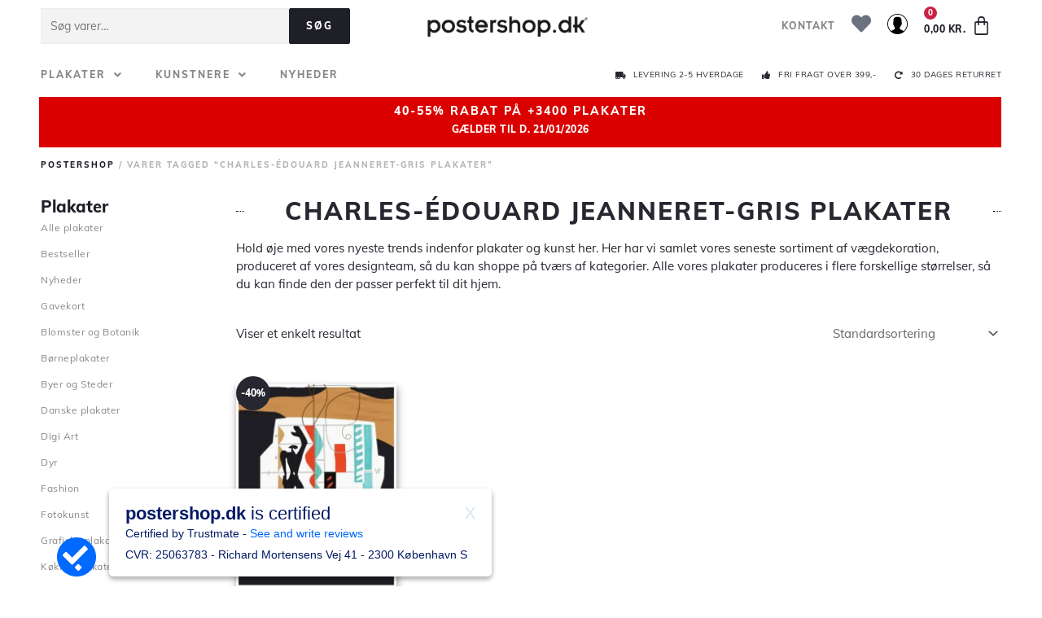

--- FILE ---
content_type: text/html; charset=UTF-8
request_url: https://postershop.dk/vare-tag/charles-edouard-jeanneret-gris-plakater/
body_size: 40927
content:
<!DOCTYPE html>
<html lang="da-DK" prefix="og: https://ogp.me/ns#">
<head>
<!-- Start of Sleeknote signup and lead generation tool - www.sleeknote.com -->
<script id='sleeknoteScript' type='text/javascript'>
    (function () {        var sleeknoteScriptTag = document.createElement('script');
        sleeknoteScriptTag.type = 'text/javascript';
        sleeknoteScriptTag.charset = 'utf-8';
        sleeknoteScriptTag.src = ('//sleeknotecustomerscripts.sleeknote.com/39644.js');
        var s = document.getElementById('sleeknoteScript');
       s.parentNode.insertBefore(sleeknoteScriptTag, s);
   })();
   </script>
<!-- End of Sleeknote signup and lead generation tool - www.sleeknote.com --><meta charset="UTF-8">
<meta name="viewport" content="width=device-width, initial-scale=1">
	 <link rel="profile" href="https://gmpg.org/xfn/11"> 
	 <link rel="preload" href="https://postershop.dk/wp-content/astra-local-fonts/muli/7Auwp_0qiz-afTLGLQ.woff2" as="font" type="font/woff2" crossorigin><script id="cookieyes" type="text/javascript" src="https://cdn-cookieyes.com/client_data/493eb5cc59460fcb70433b57/script.js"></script>
<!-- Search Engine Optimization by Rank Math - https://rankmath.com/ -->
<title>Charles-Édouard Jeanneret-Gris plakater Arkiv | Køb plakater og posters online l Postershop</title>
<meta name="robots" content="follow, index, max-snippet:-1, max-video-preview:-1, max-image-preview:large"/>
<link rel="canonical" href="https://postershop.dk/vare-tag/charles-edouard-jeanneret-gris-plakater/" />
<meta property="og:locale" content="da_DK" />
<meta property="og:type" content="article" />
<meta property="og:title" content="Charles-Édouard Jeanneret-Gris plakater Arkiv | Køb plakater og posters online l Postershop" />
<meta property="og:url" content="https://postershop.dk/vare-tag/charles-edouard-jeanneret-gris-plakater/" />
<meta property="og:site_name" content="Køb plakater og posters online l Postershop" />
<meta property="article:publisher" content="https://www.facebook.com/postershopdanmark/" />
<meta name="twitter:card" content="summary_large_image" />
<meta name="twitter:title" content="Charles-Édouard Jeanneret-Gris plakater Arkiv | Køb plakater og posters online l Postershop" />
<meta name="twitter:label1" content="Varer" />
<meta name="twitter:data1" content="1" />
<script type="application/ld+json" class="rank-math-schema">{"@context":"https://schema.org","@graph":[{"@type":"Organization","@id":"https://postershop.dk/#organization","name":"Postershop Danmark","sameAs":["https://www.facebook.com/postershopdanmark/"]},{"@type":"WebSite","@id":"https://postershop.dk/#website","url":"https://postershop.dk","name":"Postershop Danmark","publisher":{"@id":"https://postershop.dk/#organization"},"inLanguage":"da-DK"},{"@type":"BreadcrumbList","@id":"https://postershop.dk/vare-tag/charles-edouard-jeanneret-gris-plakater/#breadcrumb","itemListElement":[{"@type":"ListItem","position":"1","item":{"@id":"https://postershop.dk","name":"Home"}},{"@type":"ListItem","position":"2","item":{"@id":"https://postershop.dk/vare-tag/charles-edouard-jeanneret-gris-plakater/","name":"Products tagged &ldquo;Charles-\u00c9douard Jeanneret-Gris plakater&rdquo;"}}]},{"@type":"CollectionPage","@id":"https://postershop.dk/vare-tag/charles-edouard-jeanneret-gris-plakater/#webpage","url":"https://postershop.dk/vare-tag/charles-edouard-jeanneret-gris-plakater/","name":"Charles-\u00c9douard Jeanneret-Gris plakater Arkiv | K\u00f8b plakater og posters online l Postershop","isPartOf":{"@id":"https://postershop.dk/#website"},"inLanguage":"da-DK","breadcrumb":{"@id":"https://postershop.dk/vare-tag/charles-edouard-jeanneret-gris-plakater/#breadcrumb"}}]}</script>
<!-- /Rank Math WordPress SEO plugin -->

<link rel='dns-prefetch' href='//stats.wp.com' />
<link rel='dns-prefetch' href='//www.googletagmanager.com' />
<link rel='dns-prefetch' href='//onpay.io' />
<link rel="alternate" type="application/rss+xml" title="Køb plakater og posters online l Postershop &raquo; Feed" href="https://postershop.dk/feed/" />
<link rel="alternate" type="application/rss+xml" title="Køb plakater og posters online l Postershop &raquo;-kommentar-feed" href="https://postershop.dk/comments/feed/" />
<link rel="alternate" type="application/rss+xml" title="Køb plakater og posters online l Postershop &raquo; Charles-Édouard Jeanneret-Gris plakater Tag Feed" href="https://postershop.dk/vare-tag/charles-edouard-jeanneret-gris-plakater/feed/" />
<link rel='stylesheet' id='shipmondo-service-point-selector-block-style-css' href='https://postershop.dk/wp-content/plugins/pakkelabels-for-woocommerce/public/build/blocks/service-point-selector/style-view.css?ver=5bcc5b3dbff032fb9103' media='all' />
<link rel='stylesheet' id='wp-block-library-css' href='https://postershop.dk/wp-includes/css/dist/block-library/style.min.css?ver=6.2.2' media='all' />
<style id='cf-frontend-style-inline-css'>
@font-face {
	font-family: 'Insignia';
	font-weight: 400;
	font-display: auto;
	src: url('https://postershop.dk/wp-content/uploads/2020/02/InsigniaLTStd.otf') format('OpenType');
}
</style>
<link rel='stylesheet' id='astra-theme-css-css' href='https://postershop.dk/wp-content/themes/astra/assets/css/minified/style.min.css?ver=4.7.3' media='all' />
<link rel='stylesheet' id='astra-google-fonts-css' href='https://postershop.dk/wp-content/astra-local-fonts/astra-local-fonts.css?ver=4.7.3' media='all' />
<link rel='stylesheet' id='astra-theme-dynamic-css' href='https://postershop.dk/wp-content/uploads/astra/astra-theme-dynamic-css-product_tag-1445.css?ver=1768962992' media='all' />
<link rel='stylesheet' id='wc-blocks-vendors-style-css' href='https://postershop.dk/wp-content/plugins/woocommerce/packages/woocommerce-blocks/build/wc-blocks-vendors-style.css?ver=10.2.4' media='all' />
<link rel='stylesheet' id='wc-blocks-style-css' href='https://postershop.dk/wp-content/plugins/woocommerce/packages/woocommerce-blocks/build/wc-blocks-style.css?ver=10.2.4' media='all' />
<style id='global-styles-inline-css'>
body{--wp--preset--color--black: #000000;--wp--preset--color--cyan-bluish-gray: #abb8c3;--wp--preset--color--white: #ffffff;--wp--preset--color--pale-pink: #f78da7;--wp--preset--color--vivid-red: #cf2e2e;--wp--preset--color--luminous-vivid-orange: #ff6900;--wp--preset--color--luminous-vivid-amber: #fcb900;--wp--preset--color--light-green-cyan: #7bdcb5;--wp--preset--color--vivid-green-cyan: #00d084;--wp--preset--color--pale-cyan-blue: #8ed1fc;--wp--preset--color--vivid-cyan-blue: #0693e3;--wp--preset--color--vivid-purple: #9b51e0;--wp--preset--color--ast-global-color-0: var(--ast-global-color-0);--wp--preset--color--ast-global-color-1: var(--ast-global-color-1);--wp--preset--color--ast-global-color-2: var(--ast-global-color-2);--wp--preset--color--ast-global-color-3: var(--ast-global-color-3);--wp--preset--color--ast-global-color-4: var(--ast-global-color-4);--wp--preset--color--ast-global-color-5: var(--ast-global-color-5);--wp--preset--color--ast-global-color-6: var(--ast-global-color-6);--wp--preset--color--ast-global-color-7: var(--ast-global-color-7);--wp--preset--color--ast-global-color-8: var(--ast-global-color-8);--wp--preset--gradient--vivid-cyan-blue-to-vivid-purple: linear-gradient(135deg,rgba(6,147,227,1) 0%,rgb(155,81,224) 100%);--wp--preset--gradient--light-green-cyan-to-vivid-green-cyan: linear-gradient(135deg,rgb(122,220,180) 0%,rgb(0,208,130) 100%);--wp--preset--gradient--luminous-vivid-amber-to-luminous-vivid-orange: linear-gradient(135deg,rgba(252,185,0,1) 0%,rgba(255,105,0,1) 100%);--wp--preset--gradient--luminous-vivid-orange-to-vivid-red: linear-gradient(135deg,rgba(255,105,0,1) 0%,rgb(207,46,46) 100%);--wp--preset--gradient--very-light-gray-to-cyan-bluish-gray: linear-gradient(135deg,rgb(238,238,238) 0%,rgb(169,184,195) 100%);--wp--preset--gradient--cool-to-warm-spectrum: linear-gradient(135deg,rgb(74,234,220) 0%,rgb(151,120,209) 20%,rgb(207,42,186) 40%,rgb(238,44,130) 60%,rgb(251,105,98) 80%,rgb(254,248,76) 100%);--wp--preset--gradient--blush-light-purple: linear-gradient(135deg,rgb(255,206,236) 0%,rgb(152,150,240) 100%);--wp--preset--gradient--blush-bordeaux: linear-gradient(135deg,rgb(254,205,165) 0%,rgb(254,45,45) 50%,rgb(107,0,62) 100%);--wp--preset--gradient--luminous-dusk: linear-gradient(135deg,rgb(255,203,112) 0%,rgb(199,81,192) 50%,rgb(65,88,208) 100%);--wp--preset--gradient--pale-ocean: linear-gradient(135deg,rgb(255,245,203) 0%,rgb(182,227,212) 50%,rgb(51,167,181) 100%);--wp--preset--gradient--electric-grass: linear-gradient(135deg,rgb(202,248,128) 0%,rgb(113,206,126) 100%);--wp--preset--gradient--midnight: linear-gradient(135deg,rgb(2,3,129) 0%,rgb(40,116,252) 100%);--wp--preset--duotone--dark-grayscale: url('#wp-duotone-dark-grayscale');--wp--preset--duotone--grayscale: url('#wp-duotone-grayscale');--wp--preset--duotone--purple-yellow: url('#wp-duotone-purple-yellow');--wp--preset--duotone--blue-red: url('#wp-duotone-blue-red');--wp--preset--duotone--midnight: url('#wp-duotone-midnight');--wp--preset--duotone--magenta-yellow: url('#wp-duotone-magenta-yellow');--wp--preset--duotone--purple-green: url('#wp-duotone-purple-green');--wp--preset--duotone--blue-orange: url('#wp-duotone-blue-orange');--wp--preset--font-size--small: 13px;--wp--preset--font-size--medium: 20px;--wp--preset--font-size--large: 36px;--wp--preset--font-size--x-large: 42px;--wp--preset--spacing--20: 0.44rem;--wp--preset--spacing--30: 0.67rem;--wp--preset--spacing--40: 1rem;--wp--preset--spacing--50: 1.5rem;--wp--preset--spacing--60: 2.25rem;--wp--preset--spacing--70: 3.38rem;--wp--preset--spacing--80: 5.06rem;--wp--preset--shadow--natural: 6px 6px 9px rgba(0, 0, 0, 0.2);--wp--preset--shadow--deep: 12px 12px 50px rgba(0, 0, 0, 0.4);--wp--preset--shadow--sharp: 6px 6px 0px rgba(0, 0, 0, 0.2);--wp--preset--shadow--outlined: 6px 6px 0px -3px rgba(255, 255, 255, 1), 6px 6px rgba(0, 0, 0, 1);--wp--preset--shadow--crisp: 6px 6px 0px rgba(0, 0, 0, 1);}body { margin: 0;--wp--style--global--content-size: var(--wp--custom--ast-content-width-size);--wp--style--global--wide-size: var(--wp--custom--ast-wide-width-size); }.wp-site-blocks > .alignleft { float: left; margin-right: 2em; }.wp-site-blocks > .alignright { float: right; margin-left: 2em; }.wp-site-blocks > .aligncenter { justify-content: center; margin-left: auto; margin-right: auto; }.wp-site-blocks > * { margin-block-start: 0; margin-block-end: 0; }.wp-site-blocks > * + * { margin-block-start: 24px; }body { --wp--style--block-gap: 24px; }body .is-layout-flow > *{margin-block-start: 0;margin-block-end: 0;}body .is-layout-flow > * + *{margin-block-start: 24px;margin-block-end: 0;}body .is-layout-constrained > *{margin-block-start: 0;margin-block-end: 0;}body .is-layout-constrained > * + *{margin-block-start: 24px;margin-block-end: 0;}body .is-layout-flex{gap: 24px;}body .is-layout-flow > .alignleft{float: left;margin-inline-start: 0;margin-inline-end: 2em;}body .is-layout-flow > .alignright{float: right;margin-inline-start: 2em;margin-inline-end: 0;}body .is-layout-flow > .aligncenter{margin-left: auto !important;margin-right: auto !important;}body .is-layout-constrained > .alignleft{float: left;margin-inline-start: 0;margin-inline-end: 2em;}body .is-layout-constrained > .alignright{float: right;margin-inline-start: 2em;margin-inline-end: 0;}body .is-layout-constrained > .aligncenter{margin-left: auto !important;margin-right: auto !important;}body .is-layout-constrained > :where(:not(.alignleft):not(.alignright):not(.alignfull)){max-width: var(--wp--style--global--content-size);margin-left: auto !important;margin-right: auto !important;}body .is-layout-constrained > .alignwide{max-width: var(--wp--style--global--wide-size);}body .is-layout-flex{display: flex;}body .is-layout-flex{flex-wrap: wrap;align-items: center;}body .is-layout-flex > *{margin: 0;}body{padding-top: 0px;padding-right: 0px;padding-bottom: 0px;padding-left: 0px;}a:where(:not(.wp-element-button)){text-decoration: none;}.wp-element-button, .wp-block-button__link{background-color: #32373c;border-width: 0;color: #fff;font-family: inherit;font-size: inherit;line-height: inherit;padding: calc(0.667em + 2px) calc(1.333em + 2px);text-decoration: none;}.has-black-color{color: var(--wp--preset--color--black) !important;}.has-cyan-bluish-gray-color{color: var(--wp--preset--color--cyan-bluish-gray) !important;}.has-white-color{color: var(--wp--preset--color--white) !important;}.has-pale-pink-color{color: var(--wp--preset--color--pale-pink) !important;}.has-vivid-red-color{color: var(--wp--preset--color--vivid-red) !important;}.has-luminous-vivid-orange-color{color: var(--wp--preset--color--luminous-vivid-orange) !important;}.has-luminous-vivid-amber-color{color: var(--wp--preset--color--luminous-vivid-amber) !important;}.has-light-green-cyan-color{color: var(--wp--preset--color--light-green-cyan) !important;}.has-vivid-green-cyan-color{color: var(--wp--preset--color--vivid-green-cyan) !important;}.has-pale-cyan-blue-color{color: var(--wp--preset--color--pale-cyan-blue) !important;}.has-vivid-cyan-blue-color{color: var(--wp--preset--color--vivid-cyan-blue) !important;}.has-vivid-purple-color{color: var(--wp--preset--color--vivid-purple) !important;}.has-ast-global-color-0-color{color: var(--wp--preset--color--ast-global-color-0) !important;}.has-ast-global-color-1-color{color: var(--wp--preset--color--ast-global-color-1) !important;}.has-ast-global-color-2-color{color: var(--wp--preset--color--ast-global-color-2) !important;}.has-ast-global-color-3-color{color: var(--wp--preset--color--ast-global-color-3) !important;}.has-ast-global-color-4-color{color: var(--wp--preset--color--ast-global-color-4) !important;}.has-ast-global-color-5-color{color: var(--wp--preset--color--ast-global-color-5) !important;}.has-ast-global-color-6-color{color: var(--wp--preset--color--ast-global-color-6) !important;}.has-ast-global-color-7-color{color: var(--wp--preset--color--ast-global-color-7) !important;}.has-ast-global-color-8-color{color: var(--wp--preset--color--ast-global-color-8) !important;}.has-black-background-color{background-color: var(--wp--preset--color--black) !important;}.has-cyan-bluish-gray-background-color{background-color: var(--wp--preset--color--cyan-bluish-gray) !important;}.has-white-background-color{background-color: var(--wp--preset--color--white) !important;}.has-pale-pink-background-color{background-color: var(--wp--preset--color--pale-pink) !important;}.has-vivid-red-background-color{background-color: var(--wp--preset--color--vivid-red) !important;}.has-luminous-vivid-orange-background-color{background-color: var(--wp--preset--color--luminous-vivid-orange) !important;}.has-luminous-vivid-amber-background-color{background-color: var(--wp--preset--color--luminous-vivid-amber) !important;}.has-light-green-cyan-background-color{background-color: var(--wp--preset--color--light-green-cyan) !important;}.has-vivid-green-cyan-background-color{background-color: var(--wp--preset--color--vivid-green-cyan) !important;}.has-pale-cyan-blue-background-color{background-color: var(--wp--preset--color--pale-cyan-blue) !important;}.has-vivid-cyan-blue-background-color{background-color: var(--wp--preset--color--vivid-cyan-blue) !important;}.has-vivid-purple-background-color{background-color: var(--wp--preset--color--vivid-purple) !important;}.has-ast-global-color-0-background-color{background-color: var(--wp--preset--color--ast-global-color-0) !important;}.has-ast-global-color-1-background-color{background-color: var(--wp--preset--color--ast-global-color-1) !important;}.has-ast-global-color-2-background-color{background-color: var(--wp--preset--color--ast-global-color-2) !important;}.has-ast-global-color-3-background-color{background-color: var(--wp--preset--color--ast-global-color-3) !important;}.has-ast-global-color-4-background-color{background-color: var(--wp--preset--color--ast-global-color-4) !important;}.has-ast-global-color-5-background-color{background-color: var(--wp--preset--color--ast-global-color-5) !important;}.has-ast-global-color-6-background-color{background-color: var(--wp--preset--color--ast-global-color-6) !important;}.has-ast-global-color-7-background-color{background-color: var(--wp--preset--color--ast-global-color-7) !important;}.has-ast-global-color-8-background-color{background-color: var(--wp--preset--color--ast-global-color-8) !important;}.has-black-border-color{border-color: var(--wp--preset--color--black) !important;}.has-cyan-bluish-gray-border-color{border-color: var(--wp--preset--color--cyan-bluish-gray) !important;}.has-white-border-color{border-color: var(--wp--preset--color--white) !important;}.has-pale-pink-border-color{border-color: var(--wp--preset--color--pale-pink) !important;}.has-vivid-red-border-color{border-color: var(--wp--preset--color--vivid-red) !important;}.has-luminous-vivid-orange-border-color{border-color: var(--wp--preset--color--luminous-vivid-orange) !important;}.has-luminous-vivid-amber-border-color{border-color: var(--wp--preset--color--luminous-vivid-amber) !important;}.has-light-green-cyan-border-color{border-color: var(--wp--preset--color--light-green-cyan) !important;}.has-vivid-green-cyan-border-color{border-color: var(--wp--preset--color--vivid-green-cyan) !important;}.has-pale-cyan-blue-border-color{border-color: var(--wp--preset--color--pale-cyan-blue) !important;}.has-vivid-cyan-blue-border-color{border-color: var(--wp--preset--color--vivid-cyan-blue) !important;}.has-vivid-purple-border-color{border-color: var(--wp--preset--color--vivid-purple) !important;}.has-ast-global-color-0-border-color{border-color: var(--wp--preset--color--ast-global-color-0) !important;}.has-ast-global-color-1-border-color{border-color: var(--wp--preset--color--ast-global-color-1) !important;}.has-ast-global-color-2-border-color{border-color: var(--wp--preset--color--ast-global-color-2) !important;}.has-ast-global-color-3-border-color{border-color: var(--wp--preset--color--ast-global-color-3) !important;}.has-ast-global-color-4-border-color{border-color: var(--wp--preset--color--ast-global-color-4) !important;}.has-ast-global-color-5-border-color{border-color: var(--wp--preset--color--ast-global-color-5) !important;}.has-ast-global-color-6-border-color{border-color: var(--wp--preset--color--ast-global-color-6) !important;}.has-ast-global-color-7-border-color{border-color: var(--wp--preset--color--ast-global-color-7) !important;}.has-ast-global-color-8-border-color{border-color: var(--wp--preset--color--ast-global-color-8) !important;}.has-vivid-cyan-blue-to-vivid-purple-gradient-background{background: var(--wp--preset--gradient--vivid-cyan-blue-to-vivid-purple) !important;}.has-light-green-cyan-to-vivid-green-cyan-gradient-background{background: var(--wp--preset--gradient--light-green-cyan-to-vivid-green-cyan) !important;}.has-luminous-vivid-amber-to-luminous-vivid-orange-gradient-background{background: var(--wp--preset--gradient--luminous-vivid-amber-to-luminous-vivid-orange) !important;}.has-luminous-vivid-orange-to-vivid-red-gradient-background{background: var(--wp--preset--gradient--luminous-vivid-orange-to-vivid-red) !important;}.has-very-light-gray-to-cyan-bluish-gray-gradient-background{background: var(--wp--preset--gradient--very-light-gray-to-cyan-bluish-gray) !important;}.has-cool-to-warm-spectrum-gradient-background{background: var(--wp--preset--gradient--cool-to-warm-spectrum) !important;}.has-blush-light-purple-gradient-background{background: var(--wp--preset--gradient--blush-light-purple) !important;}.has-blush-bordeaux-gradient-background{background: var(--wp--preset--gradient--blush-bordeaux) !important;}.has-luminous-dusk-gradient-background{background: var(--wp--preset--gradient--luminous-dusk) !important;}.has-pale-ocean-gradient-background{background: var(--wp--preset--gradient--pale-ocean) !important;}.has-electric-grass-gradient-background{background: var(--wp--preset--gradient--electric-grass) !important;}.has-midnight-gradient-background{background: var(--wp--preset--gradient--midnight) !important;}.has-small-font-size{font-size: var(--wp--preset--font-size--small) !important;}.has-medium-font-size{font-size: var(--wp--preset--font-size--medium) !important;}.has-large-font-size{font-size: var(--wp--preset--font-size--large) !important;}.has-x-large-font-size{font-size: var(--wp--preset--font-size--x-large) !important;}
.wp-block-navigation a:where(:not(.wp-element-button)){color: inherit;}
.wp-block-pullquote{font-size: 1.5em;line-height: 1.6;}
</style>
<link rel='stylesheet' id='woocommerce-layout-css' href='https://postershop.dk/wp-content/themes/astra/assets/css/minified/compatibility/woocommerce/woocommerce-layout.min.css?ver=4.7.3' media='all' />
<link rel='stylesheet' id='woocommerce-smallscreen-css' href='https://postershop.dk/wp-content/themes/astra/assets/css/minified/compatibility/woocommerce/woocommerce-smallscreen.min.css?ver=4.7.3' media='only screen and (max-width: 768px)' />
<link rel='stylesheet' id='woocommerce-general-css' href='https://postershop.dk/wp-content/themes/astra/assets/css/minified/compatibility/woocommerce/woocommerce.min.css?ver=4.7.3' media='all' />
<style id='woocommerce-general-inline-css'>

					.woocommerce-js a.button, .woocommerce button.button, .woocommerce input.button, .woocommerce #respond input#submit {
						font-size: 100%;
						line-height: 1;
						text-decoration: none;
						overflow: visible;
						padding: 0.5em 0.75em;
						font-weight: 700;
						border-radius: 3px;
						color: $secondarytext;
						background-color: $secondary;
						border: 0;
					}
					.woocommerce-js a.button:hover, .woocommerce button.button:hover, .woocommerce input.button:hover, .woocommerce #respond input#submit:hover {
						background-color: #dad8da;
						background-image: none;
						color: #515151;
					}
				#customer_details h3:not(.elementor-widget-woocommerce-checkout-page h3){font-size:1.2rem;padding:20px 0 14px;margin:0 0 20px;border-bottom:1px solid var(--ast-border-color);font-weight:700;}form #order_review_heading:not(.elementor-widget-woocommerce-checkout-page #order_review_heading){border-width:2px 2px 0 2px;border-style:solid;font-size:1.2rem;margin:0;padding:1.5em 1.5em 1em;border-color:var(--ast-border-color);font-weight:700;}.woocommerce-Address h3, .cart-collaterals h2{font-size:1.2rem;padding:.7em 1em;}.woocommerce-cart .cart-collaterals .cart_totals>h2{font-weight:700;}form #order_review:not(.elementor-widget-woocommerce-checkout-page #order_review){padding:0 2em;border-width:0 2px 2px;border-style:solid;border-color:var(--ast-border-color);}ul#shipping_method li:not(.elementor-widget-woocommerce-cart #shipping_method li){margin:0;padding:0.25em 0 0.25em 22px;text-indent:-22px;list-style:none outside;}.woocommerce span.onsale, .wc-block-grid__product .wc-block-grid__product-onsale{background-color:#272731;color:#ffffff;}.woocommerce-message, .woocommerce-info{border-top-color:#888888;}.woocommerce-message::before,.woocommerce-info::before{color:#888888;}.woocommerce ul.products li.product .price, .woocommerce div.product p.price, .woocommerce div.product span.price, .widget_layered_nav_filters ul li.chosen a, .woocommerce-page ul.products li.product .ast-woo-product-category, .wc-layered-nav-rating a{color:#272731;}.woocommerce nav.woocommerce-pagination ul,.woocommerce nav.woocommerce-pagination ul li{border-color:#888888;}.woocommerce nav.woocommerce-pagination ul li a:focus, .woocommerce nav.woocommerce-pagination ul li a:hover, .woocommerce nav.woocommerce-pagination ul li span.current{background:#888888;color:#ffffff;}.woocommerce-MyAccount-navigation-link.is-active a{color:#272731;}.woocommerce .widget_price_filter .ui-slider .ui-slider-range, .woocommerce .widget_price_filter .ui-slider .ui-slider-handle{background-color:#888888;}.woocommerce .star-rating, .woocommerce .comment-form-rating .stars a, .woocommerce .star-rating::before{color:var(--ast-global-color-3);}.woocommerce div.product .woocommerce-tabs ul.tabs li.active:before,  .woocommerce div.ast-product-tabs-layout-vertical .woocommerce-tabs ul.tabs li:hover::before{background:#888888;}.ast-site-header-cart a{color:#272731;}.ast-site-header-cart a:focus, .ast-site-header-cart a:hover, .ast-site-header-cart .current-menu-item a{color:#888888;}.ast-cart-menu-wrap .count, .ast-cart-menu-wrap .count:after{border-color:#888888;color:#888888;}.ast-cart-menu-wrap:hover .count{color:#ffffff;background-color:#888888;}.ast-site-header-cart .widget_shopping_cart .total .woocommerce-Price-amount{color:#888888;}.woocommerce a.remove:hover, .ast-woocommerce-cart-menu .main-header-menu .woocommerce-custom-menu-item .menu-item:hover > .menu-link.remove:hover{color:#888888;border-color:#888888;background-color:#ffffff;}.ast-site-header-cart .widget_shopping_cart .buttons .button.checkout, .woocommerce .widget_shopping_cart .woocommerce-mini-cart__buttons .checkout.wc-forward{color:#ffffff;border-color:#888888;background-color:#888888;}.site-header .ast-site-header-cart-data .button.wc-forward, .site-header .ast-site-header-cart-data .button.wc-forward:hover{color:#ffffff;}.below-header-user-select .ast-site-header-cart .widget, .ast-above-header-section .ast-site-header-cart .widget a, .below-header-user-select .ast-site-header-cart .widget_shopping_cart a{color:#272731;}.below-header-user-select .ast-site-header-cart .widget_shopping_cart a:hover, .ast-above-header-section .ast-site-header-cart .widget_shopping_cart a:hover, .below-header-user-select .ast-site-header-cart .widget_shopping_cart a.remove:hover, .ast-above-header-section .ast-site-header-cart .widget_shopping_cart a.remove:hover{color:#888888;}.woocommerce .woocommerce-cart-form button[name="update_cart"]:disabled{color:#ffffff;}.woocommerce #content table.cart .button[name="apply_coupon"], .woocommerce-page #content table.cart .button[name="apply_coupon"]{padding:10px 40px;}.woocommerce table.cart td.actions .button, .woocommerce #content table.cart td.actions .button, .woocommerce-page table.cart td.actions .button, .woocommerce-page #content table.cart td.actions .button{line-height:1;border-width:1px;border-style:solid;}.woocommerce ul.products li.product .button, .woocommerce-page ul.products li.product .button{line-height:1.3;}.woocommerce-js a.button, .woocommerce button.button, .woocommerce .woocommerce-message a.button, .woocommerce #respond input#submit.alt, .woocommerce-js a.button.alt, .woocommerce button.button.alt, .woocommerce input.button.alt, .woocommerce input.button,.woocommerce input.button:disabled, .woocommerce input.button:disabled[disabled], .woocommerce input.button:disabled:hover, .woocommerce input.button:disabled[disabled]:hover, .woocommerce #respond input#submit, .woocommerce button.button.alt.disabled, .wc-block-grid__products .wc-block-grid__product .wp-block-button__link, .wc-block-grid__product-onsale{color:#ffffff;border-color:#1f1f27;background-color:#1f1f27;}.woocommerce-js a.button:hover, .woocommerce button.button:hover, .woocommerce .woocommerce-message a.button:hover,.woocommerce #respond input#submit:hover,.woocommerce #respond input#submit.alt:hover, .woocommerce-js a.button.alt:hover, .woocommerce button.button.alt:hover, .woocommerce input.button.alt:hover, .woocommerce input.button:hover, .woocommerce button.button.alt.disabled:hover, .wc-block-grid__products .wc-block-grid__product .wp-block-button__link:hover{color:#ffffff;border-color:#888888;background-color:#888888;}.woocommerce-js a.button, .woocommerce button.button, .woocommerce .woocommerce-message a.button, .woocommerce #respond input#submit.alt, .woocommerce-js a.button.alt, .woocommerce button.button.alt, .woocommerce input.button.alt, .woocommerce input.button,.woocommerce-cart table.cart td.actions .button, .woocommerce form.checkout_coupon .button, .woocommerce #respond input#submit, .wc-block-grid__products .wc-block-grid__product .wp-block-button__link{padding-top:10px;padding-right:40px;padding-bottom:10px;padding-left:40px;}.woocommerce ul.products li.product a, .woocommerce-js a.button:hover, .woocommerce button.button:hover, .woocommerce input.button:hover, .woocommerce #respond input#submit:hover{text-decoration:none;}.woocommerce .up-sells h2, .woocommerce .related.products h2, .woocommerce .woocommerce-tabs h2{font-size:1.5rem;}.woocommerce h2, .woocommerce-account h2{font-size:1.625rem;}.woocommerce ul.product-categories > li ul li:before{content:"\e900";padding:0 5px 0 5px;display:inline-block;font-family:Astra;transform:rotate(-90deg);font-size:0.7rem;}.ast-site-header-cart i.astra-icon:before{font-family:Astra;}.ast-icon-shopping-cart:before{content:"\f07a";}.ast-icon-shopping-bag:before{content:"\f290";}.ast-icon-shopping-basket:before{content:"\f291";}.ast-icon-shopping-cart svg{height:.82em;}.ast-icon-shopping-bag svg{height:1em;width:1em;}.ast-icon-shopping-basket svg{height:1.15em;width:1.2em;}.ast-site-header-cart.ast-menu-cart-outline .ast-addon-cart-wrap, .ast-site-header-cart.ast-menu-cart-fill .ast-addon-cart-wrap {line-height:1;}.ast-site-header-cart.ast-menu-cart-fill i.astra-icon{ font-size:1.1em;}li.woocommerce-custom-menu-item .ast-site-header-cart i.astra-icon:after{ padding-left:2px;}.ast-hfb-header .ast-addon-cart-wrap{ padding:0.4em;}.ast-header-break-point.ast-header-custom-item-outside .ast-woo-header-cart-info-wrap{ display:none;}.ast-site-header-cart i.astra-icon:after{ background:#272731;}@media (min-width:545px) and (max-width:768px){.woocommerce.tablet-columns-6 ul.products li.product, .woocommerce-page.tablet-columns-6 ul.products li.product{width:calc(16.66% - 16.66px);}.woocommerce.tablet-columns-5 ul.products li.product, .woocommerce-page.tablet-columns-5 ul.products li.product{width:calc(20% - 16px);}.woocommerce.tablet-columns-4 ul.products li.product, .woocommerce-page.tablet-columns-4 ul.products li.product{width:calc(25% - 15px);}.woocommerce.tablet-columns-3 ul.products li.product, .woocommerce-page.tablet-columns-3 ul.products li.product{width:calc(33.33% - 14px);}.woocommerce.tablet-columns-2 ul.products li.product, .woocommerce-page.tablet-columns-2 ul.products li.product{width:calc(50% - 10px);}.woocommerce.tablet-columns-1 ul.products li.product, .woocommerce-page.tablet-columns-1 ul.products li.product{width:100%;}.woocommerce div.product .related.products ul.products li.product{width:calc(33.33% - 14px);}}@media (min-width:545px) and (max-width:768px){.woocommerce[class*="columns-"].columns-3 > ul.products li.product, .woocommerce[class*="columns-"].columns-4 > ul.products li.product, .woocommerce[class*="columns-"].columns-5 > ul.products li.product, .woocommerce[class*="columns-"].columns-6 > ul.products li.product{width:calc(33.33% - 14px);margin-right:20px;}.woocommerce[class*="columns-"].columns-3 > ul.products li.product:nth-child(3n), .woocommerce[class*="columns-"].columns-4 > ul.products li.product:nth-child(3n), .woocommerce[class*="columns-"].columns-5 > ul.products li.product:nth-child(3n), .woocommerce[class*="columns-"].columns-6 > ul.products li.product:nth-child(3n){margin-right:0;clear:right;}.woocommerce[class*="columns-"].columns-3 > ul.products li.product:nth-child(3n+1), .woocommerce[class*="columns-"].columns-4 > ul.products li.product:nth-child(3n+1), .woocommerce[class*="columns-"].columns-5 > ul.products li.product:nth-child(3n+1), .woocommerce[class*="columns-"].columns-6 > ul.products li.product:nth-child(3n+1){clear:left;}.woocommerce[class*="columns-"] ul.products li.product:nth-child(n), .woocommerce-page[class*="columns-"] ul.products li.product:nth-child(n){margin-right:20px;clear:none;}.woocommerce.tablet-columns-2 ul.products li.product:nth-child(2n), .woocommerce-page.tablet-columns-2 ul.products li.product:nth-child(2n), .woocommerce.tablet-columns-3 ul.products li.product:nth-child(3n), .woocommerce-page.tablet-columns-3 ul.products li.product:nth-child(3n), .woocommerce.tablet-columns-4 ul.products li.product:nth-child(4n), .woocommerce-page.tablet-columns-4 ul.products li.product:nth-child(4n), .woocommerce.tablet-columns-5 ul.products li.product:nth-child(5n), .woocommerce-page.tablet-columns-5 ul.products li.product:nth-child(5n), .woocommerce.tablet-columns-6 ul.products li.product:nth-child(6n), .woocommerce-page.tablet-columns-6 ul.products li.product:nth-child(6n){margin-right:0;clear:right;}.woocommerce.tablet-columns-2 ul.products li.product:nth-child(2n+1), .woocommerce-page.tablet-columns-2 ul.products li.product:nth-child(2n+1), .woocommerce.tablet-columns-3 ul.products li.product:nth-child(3n+1), .woocommerce-page.tablet-columns-3 ul.products li.product:nth-child(3n+1), .woocommerce.tablet-columns-4 ul.products li.product:nth-child(4n+1), .woocommerce-page.tablet-columns-4 ul.products li.product:nth-child(4n+1), .woocommerce.tablet-columns-5 ul.products li.product:nth-child(5n+1), .woocommerce-page.tablet-columns-5 ul.products li.product:nth-child(5n+1), .woocommerce.tablet-columns-6 ul.products li.product:nth-child(6n+1), .woocommerce-page.tablet-columns-6 ul.products li.product:nth-child(6n+1){clear:left;}.woocommerce div.product .related.products ul.products li.product:nth-child(3n), .woocommerce-page.tablet-columns-1 .site-main ul.products li.product{margin-right:0;clear:right;}.woocommerce div.product .related.products ul.products li.product:nth-child(3n+1){clear:left;}}@media (min-width:769px){.woocommerce form.checkout_coupon{width:50%;}.woocommerce #reviews #comments{float:left;}.woocommerce #reviews #review_form_wrapper{float:right;}}@media (max-width:768px){.ast-header-break-point.ast-woocommerce-cart-menu .header-main-layout-1.ast-mobile-header-stack.ast-no-menu-items .ast-site-header-cart, .ast-header-break-point.ast-woocommerce-cart-menu .header-main-layout-3.ast-mobile-header-stack.ast-no-menu-items .ast-site-header-cart{padding-right:0;padding-left:0;}.ast-header-break-point.ast-woocommerce-cart-menu .header-main-layout-1.ast-mobile-header-stack .main-header-bar{text-align:center;}.ast-header-break-point.ast-woocommerce-cart-menu .header-main-layout-1.ast-mobile-header-stack .ast-site-header-cart, .ast-header-break-point.ast-woocommerce-cart-menu .header-main-layout-1.ast-mobile-header-stack .ast-mobile-menu-buttons{display:inline-block;}.ast-header-break-point.ast-woocommerce-cart-menu .header-main-layout-2.ast-mobile-header-inline .site-branding{flex:auto;}.ast-header-break-point.ast-woocommerce-cart-menu .header-main-layout-3.ast-mobile-header-stack .site-branding{flex:0 0 100%;}.ast-header-break-point.ast-woocommerce-cart-menu .header-main-layout-3.ast-mobile-header-stack .main-header-container{display:flex;justify-content:center;}.woocommerce-cart .woocommerce-shipping-calculator .button{width:100%;}.woocommerce div.product div.images, .woocommerce div.product div.summary, .woocommerce #content div.product div.images, .woocommerce #content div.product div.summary, .woocommerce-page div.product div.images, .woocommerce-page div.product div.summary, .woocommerce-page #content div.product div.images, .woocommerce-page #content div.product div.summary{float:none;width:100%;}.woocommerce-cart table.cart td.actions .ast-return-to-shop{display:block;text-align:center;margin-top:1em;}}@media (max-width:544px){.ast-separate-container .ast-woocommerce-container{padding:.54em 1em 1.33333em;}.woocommerce-message, .woocommerce-error, .woocommerce-info{display:flex;flex-wrap:wrap;}.woocommerce-message a.button, .woocommerce-error a.button, .woocommerce-info a.button{order:1;margin-top:.5em;}.woocommerce .woocommerce-ordering, .woocommerce-page .woocommerce-ordering{float:none;margin-bottom:2em;}.woocommerce table.cart td.actions .button, .woocommerce #content table.cart td.actions .button, .woocommerce-page table.cart td.actions .button, .woocommerce-page #content table.cart td.actions .button{padding-left:1em;padding-right:1em;}.woocommerce #content table.cart .button, .woocommerce-page #content table.cart .button{width:100%;}.woocommerce #content table.cart td.actions .coupon, .woocommerce-page #content table.cart td.actions .coupon{float:none;}.woocommerce #content table.cart td.actions .coupon .button, .woocommerce-page #content table.cart td.actions .coupon .button{flex:1;}.woocommerce #content div.product .woocommerce-tabs ul.tabs li a, .woocommerce-page #content div.product .woocommerce-tabs ul.tabs li a{display:block;}.woocommerce ul.products a.button, .woocommerce-page ul.products a.button{padding:0.5em 0.75em;}.woocommerce div.product .related.products ul.products li.product, .woocommerce.mobile-columns-2 ul.products li.product, .woocommerce-page.mobile-columns-2 ul.products li.product{width:calc(50% - 10px);}.woocommerce.mobile-columns-6 ul.products li.product, .woocommerce-page.mobile-columns-6 ul.products li.product{width:calc(16.66% - 16.66px);}.woocommerce.mobile-columns-5 ul.products li.product, .woocommerce-page.mobile-columns-5 ul.products li.product{width:calc(20% - 16px);}.woocommerce.mobile-columns-4 ul.products li.product, .woocommerce-page.mobile-columns-4 ul.products li.product{width:calc(25% - 15px);}.woocommerce.mobile-columns-3 ul.products li.product, .woocommerce-page.mobile-columns-3 ul.products li.product{width:calc(33.33% - 14px);}.woocommerce.mobile-columns-1 ul.products li.product, .woocommerce-page.mobile-columns-1 ul.products li.product{width:100%;}}@media (max-width:544px){.woocommerce ul.products a.button.loading::after, .woocommerce-page ul.products a.button.loading::after{display:inline-block;margin-left:5px;position:initial;}.woocommerce.mobile-columns-1 .site-main ul.products li.product:nth-child(n), .woocommerce-page.mobile-columns-1 .site-main ul.products li.product:nth-child(n){margin-right:0;}.woocommerce #content div.product .woocommerce-tabs ul.tabs li, .woocommerce-page #content div.product .woocommerce-tabs ul.tabs li{display:block;margin-right:0;}.woocommerce[class*="columns-"].columns-3 > ul.products li.product, .woocommerce[class*="columns-"].columns-4 > ul.products li.product, .woocommerce[class*="columns-"].columns-5 > ul.products li.product, .woocommerce[class*="columns-"].columns-6 > ul.products li.product{width:calc(50% - 10px);margin-right:20px;}.woocommerce[class*="columns-"] ul.products li.product:nth-child(n), .woocommerce-page[class*="columns-"] ul.products li.product:nth-child(n){margin-right:20px;clear:none;}.woocommerce-page[class*=columns-].columns-3>ul.products li.product:nth-child(2n), .woocommerce-page[class*=columns-].columns-4>ul.products li.product:nth-child(2n), .woocommerce-page[class*=columns-].columns-5>ul.products li.product:nth-child(2n), .woocommerce-page[class*=columns-].columns-6>ul.products li.product:nth-child(2n), .woocommerce[class*=columns-].columns-3>ul.products li.product:nth-child(2n), .woocommerce[class*=columns-].columns-4>ul.products li.product:nth-child(2n), .woocommerce[class*=columns-].columns-5>ul.products li.product:nth-child(2n), .woocommerce[class*=columns-].columns-6>ul.products li.product:nth-child(2n){margin-right:0;clear:right;}.woocommerce[class*="columns-"].columns-3 > ul.products li.product:nth-child(2n+1), .woocommerce[class*="columns-"].columns-4 > ul.products li.product:nth-child(2n+1), .woocommerce[class*="columns-"].columns-5 > ul.products li.product:nth-child(2n+1), .woocommerce[class*="columns-"].columns-6 > ul.products li.product:nth-child(2n+1){clear:left;}.woocommerce-page[class*=columns-] ul.products li.product:nth-child(n), .woocommerce[class*=columns-] ul.products li.product:nth-child(n){margin-right:20px;clear:none;}.woocommerce.mobile-columns-6 ul.products li.product:nth-child(6n), .woocommerce-page.mobile-columns-6 ul.products li.product:nth-child(6n), .woocommerce.mobile-columns-5 ul.products li.product:nth-child(5n), .woocommerce-page.mobile-columns-5 ul.products li.product:nth-child(5n), .woocommerce.mobile-columns-4 ul.products li.product:nth-child(4n), .woocommerce-page.mobile-columns-4 ul.products li.product:nth-child(4n), .woocommerce.mobile-columns-3 ul.products li.product:nth-child(3n), .woocommerce-page.mobile-columns-3 ul.products li.product:nth-child(3n), .woocommerce.mobile-columns-2 ul.products li.product:nth-child(2n), .woocommerce-page.mobile-columns-2 ul.products li.product:nth-child(2n), .woocommerce div.product .related.products ul.products li.product:nth-child(2n){margin-right:0;clear:right;}.woocommerce.mobile-columns-6 ul.products li.product:nth-child(6n+1), .woocommerce-page.mobile-columns-6 ul.products li.product:nth-child(6n+1), .woocommerce.mobile-columns-5 ul.products li.product:nth-child(5n+1), .woocommerce-page.mobile-columns-5 ul.products li.product:nth-child(5n+1), .woocommerce.mobile-columns-4 ul.products li.product:nth-child(4n+1), .woocommerce-page.mobile-columns-4 ul.products li.product:nth-child(4n+1), .woocommerce.mobile-columns-3 ul.products li.product:nth-child(3n+1), .woocommerce-page.mobile-columns-3 ul.products li.product:nth-child(3n+1), .woocommerce.mobile-columns-2 ul.products li.product:nth-child(2n+1), .woocommerce-page.mobile-columns-2 ul.products li.product:nth-child(2n+1), .woocommerce div.product .related.products ul.products li.product:nth-child(2n+1){clear:left;}}@media (min-width:769px){.ast-woo-shop-archive .site-content > .ast-container{max-width:1240px;}}@media (min-width:769px){.woocommerce #content .ast-woocommerce-container div.product div.images, .woocommerce .ast-woocommerce-container div.product div.images, .woocommerce-page #content .ast-woocommerce-container div.product div.images, .woocommerce-page .ast-woocommerce-container div.product div.images{width:50%;}.woocommerce #content .ast-woocommerce-container div.product div.summary, .woocommerce .ast-woocommerce-container div.product div.summary, .woocommerce-page #content .ast-woocommerce-container div.product div.summary, .woocommerce-page .ast-woocommerce-container div.product div.summary{width:46%;}.woocommerce.woocommerce-checkout form #customer_details.col2-set .col-1, .woocommerce.woocommerce-checkout form #customer_details.col2-set .col-2, .woocommerce-page.woocommerce-checkout form #customer_details.col2-set .col-1, .woocommerce-page.woocommerce-checkout form #customer_details.col2-set .col-2{float:none;width:auto;}}.widget_product_search button{flex:0 0 auto;padding:10px 20px;}@media (min-width:769px){.woocommerce.woocommerce-checkout form #customer_details.col2-set, .woocommerce-page.woocommerce-checkout form #customer_details.col2-set{width:55%;float:left;margin-right:4.347826087%;}.woocommerce.woocommerce-checkout form #order_review, .woocommerce.woocommerce-checkout form #order_review_heading, .woocommerce-page.woocommerce-checkout form #order_review, .woocommerce-page.woocommerce-checkout form #order_review_heading{width:40%;float:right;margin-right:0;clear:right;}}select, .select2-container .select2-selection--single{background-image:url("data:image/svg+xml,%3Csvg class='ast-arrow-svg' xmlns='http://www.w3.org/2000/svg' xmlns:xlink='http://www.w3.org/1999/xlink' version='1.1' x='0px' y='0px' width='26px' height='16.043px' fill='%234B4F58' viewBox='57 35.171 26 16.043' enable-background='new 57 35.171 26 16.043' xml:space='preserve' %3E%3Cpath d='M57.5,38.193l12.5,12.5l12.5-12.5l-2.5-2.5l-10,10l-10-10L57.5,38.193z'%3E%3C/path%3E%3C/svg%3E");background-size:.8em;background-repeat:no-repeat;background-position-x:calc( 100% - 10px );background-position-y:center;-webkit-appearance:none;-moz-appearance:none;padding-right:2em;}
					.woocommerce-js .quantity.buttons_added {
						display: inline-flex;
					}

					.woocommerce-js .quantity.buttons_added + .button.single_add_to_cart_button {
						margin-left: unset;
					}

					.woocommerce-js .quantity .qty {
						width: 2.631em;
						margin-left: 38px;
					}

					.woocommerce-js .quantity .minus,
					.woocommerce-js .quantity .plus {
						width: 38px;
						display: flex;
						justify-content: center;
						background-color: transparent;
						border: 1px solid var(--ast-border-color);
						color: var(--ast-global-color-3);
						align-items: center;
						outline: 0;
						font-weight: 400;
						z-index: 3;
					}

					.woocommerce-js .quantity .minus {
						border-right-width: 0;
						margin-right: -38px;
					}

					.woocommerce-js .quantity .plus {
						border-left-width: 0;
						margin-right: 6px;
					}

					.woocommerce-js input[type=number] {
						max-width: 58px;
						min-height: 36px;
					}

					.woocommerce-js input[type=number].qty::-webkit-inner-spin-button, .woocommerce input[type=number].qty::-webkit-outer-spin-button {
						-webkit-appearance: none;
					}

					.woocommerce-js input[type=number].qty {
						-webkit-appearance: none;
						-moz-appearance: textfield;
					}

				
						.woocommerce ul.products li.product.desktop-align-center, .woocommerce-page ul.products li.product.desktop-align-center {
							text-align: center;
						}
						.woocommerce ul.products li.product.desktop-align-center .star-rating,
						.woocommerce-page ul.products li.product.desktop-align-center .star-rating {
							margin-left: auto;
							margin-right: auto;
						}
					@media(max-width: 768px){
						.woocommerce ul.products li.product.tablet-align-center, .woocommerce-page ul.products li.product.tablet-align-center {
							text-align: center;
						}
						.woocommerce ul.products li.product.tablet-align-center .star-rating,
						.woocommerce-page ul.products li.product.tablet-align-center .star-rating {
							margin-left: auto;
							margin-right: auto;
						}
					}@media(max-width: 544px){
						.woocommerce ul.products li.product.mobile-align-center, .woocommerce-page ul.products li.product.mobile-align-center {
							text-align: center;
						}
						.woocommerce ul.products li.product.mobile-align-center .star-rating,
						.woocommerce-page ul.products li.product.mobile-align-center .star-rating {
							margin-left: auto;
							margin-right: auto;
						}
					}.ast-woo-active-filter-widget .wc-block-active-filters{display:flex;align-items:self-start;justify-content:space-between;}.ast-woo-active-filter-widget .wc-block-active-filters__clear-all{flex:none;margin-top:2px;}.woocommerce.woocommerce-checkout .elementor-widget-woocommerce-checkout-page #customer_details.col2-set, .woocommerce-page.woocommerce-checkout .elementor-widget-woocommerce-checkout-page #customer_details.col2-set{width:100%;}.woocommerce.woocommerce-checkout .elementor-widget-woocommerce-checkout-page #order_review, .woocommerce.woocommerce-checkout .elementor-widget-woocommerce-checkout-page #order_review_heading, .woocommerce-page.woocommerce-checkout .elementor-widget-woocommerce-checkout-page #order_review, .woocommerce-page.woocommerce-checkout .elementor-widget-woocommerce-checkout-page #order_review_heading{width:100%;float:inherit;}.elementor-widget-woocommerce-checkout-page .select2-container .select2-selection--single, .elementor-widget-woocommerce-cart .select2-container .select2-selection--single{padding:0;}.elementor-widget-woocommerce-checkout-page .woocommerce form .woocommerce-additional-fields, .elementor-widget-woocommerce-checkout-page .woocommerce form .shipping_address, .elementor-widget-woocommerce-my-account .woocommerce-MyAccount-navigation-link, .elementor-widget-woocommerce-cart .woocommerce a.remove{border:none;}.elementor-widget-woocommerce-cart .cart-collaterals .cart_totals > h2{background-color:inherit;border-bottom:0px;margin:0px;}.elementor-widget-woocommerce-cart .cart-collaterals .cart_totals{padding:0;border-color:inherit;border-radius:0;margin-bottom:0px;border-width:0px;}.elementor-widget-woocommerce-cart .woocommerce-cart-form .e-apply-coupon{line-height:initial;}.elementor-widget-woocommerce-my-account .woocommerce-MyAccount-content .woocommerce-Address-title h3{margin-bottom:var(--myaccount-section-title-spacing, 0px);}.elementor-widget-woocommerce-my-account .woocommerce-Addresses .woocommerce-Address-title, .elementor-widget-woocommerce-my-account table.shop_table thead, .elementor-widget-woocommerce-my-account .woocommerce-page table.shop_table thead, .elementor-widget-woocommerce-cart table.shop_table thead{background:inherit;}.elementor-widget-woocommerce-cart .e-apply-coupon, .elementor-widget-woocommerce-cart #coupon_code, .elementor-widget-woocommerce-checkout-page .e-apply-coupon, .elementor-widget-woocommerce-checkout-page #coupon_code{height:100%;}.elementor-widget-woocommerce-cart td.product-name dl.variation dt{font-weight:inherit;}.elementor-element.elementor-widget-woocommerce-checkout-page .e-checkout__container #customer_details .col-1{margin-bottom:0;}
</style>
<style id='woocommerce-inline-inline-css'>
.woocommerce form .form-row .required { visibility: visible; }
</style>
<link rel='stylesheet' id='wc_onpay_style-css' href='https://postershop.dk/wp-content/plugins/onpay-io-for-woocommerce/assets/css/front.css?ver=6.2.2' media='all' />
<link rel='stylesheet' id='mc4wp-form-basic-css' href='https://postershop.dk/wp-content/plugins/mailchimp-for-wp/assets/css/form-basic.css?ver=4.9.14' media='all' />
<link rel='stylesheet' id='swatches-and-photos-css' href='https://postershop.dk/wp-content/plugins/woocommerce-variation-swatches-and-photos/assets/css/swatches-and-photos.css?ver=3.0.6' media='all' />
<link rel='stylesheet' id='perfect-scrollbar-css' href='https://postershop.dk/wp-content/plugins/woo-smart-wishlist/assets/libs/perfect-scrollbar/css/perfect-scrollbar.min.css?ver=6.2.2' media='all' />
<link rel='stylesheet' id='perfect-scrollbar-wpc-css' href='https://postershop.dk/wp-content/plugins/woo-smart-wishlist/assets/libs/perfect-scrollbar/css/custom-theme.css?ver=6.2.2' media='all' />
<link rel='stylesheet' id='woosw-icons-css' href='https://postershop.dk/wp-content/plugins/woo-smart-wishlist/assets/css/icons.css?ver=4.8.9' media='all' />
<link rel='stylesheet' id='woosw-frontend-css' href='https://postershop.dk/wp-content/plugins/woo-smart-wishlist/assets/css/frontend.css?ver=4.8.9' media='all' />
<style id='woosw-frontend-inline-css'>
.woosw-popup .woosw-popup-inner .woosw-popup-content .woosw-popup-content-bot .woosw-notice { background-color: #111111; } .woosw-popup .woosw-popup-inner .woosw-popup-content .woosw-popup-content-bot .woosw-popup-content-bot-inner a:hover { color: #111111; border-color: #111111; } 
</style>
<link rel='stylesheet' id='astra-addon-css-css' href='https://postershop.dk/wp-content/uploads/astra-addon/astra-addon-676937c9d85e70-55205719.css?ver=4.7.2' media='all' />
<link rel='stylesheet' id='astra-addon-dynamic-css' href='https://postershop.dk/wp-content/uploads/astra-addon/astra-addon-dynamic-css-product_tag-1445.css?ver=1768962992' media='all' />
<link rel='stylesheet' id='elementor-icons-css' href='https://postershop.dk/wp-content/plugins/elementor/assets/lib/eicons/css/elementor-icons.min.css?ver=5.30.0' media='all' />
<link rel='stylesheet' id='elementor-frontend-css' href='https://postershop.dk/wp-content/plugins/elementor/assets/css/frontend.min.css?ver=3.23.4' media='all' />
<link rel='stylesheet' id='swiper-css' href='https://postershop.dk/wp-content/plugins/elementor/assets/lib/swiper/v8/css/swiper.min.css?ver=8.4.5' media='all' />
<link rel='stylesheet' id='elementor-post-384-css' href='https://postershop.dk/wp-content/uploads/elementor/css/post-384.css?ver=1734949231' media='all' />
<link rel='stylesheet' id='elementor-pro-css' href='https://postershop.dk/wp-content/plugins/elementor-pro/assets/css/frontend.min.css?ver=3.14.1' media='all' />
<link rel='stylesheet' id='uael-frontend-css' href='https://postershop.dk/wp-content/plugins/ultimate-elementor/assets/min-css/uael-frontend.min.css?ver=1.36.36' media='all' />
<link rel='stylesheet' id='jet-smart-filters-css' href='https://postershop.dk/wp-content/plugins/jet-smart-filters/assets/css/public.css?ver=1.8.3' media='all' />
<link rel='stylesheet' id='font-awesome-5-all-css' href='https://postershop.dk/wp-content/plugins/elementor/assets/lib/font-awesome/css/all.min.css?ver=3.23.4' media='all' />
<link rel='stylesheet' id='font-awesome-4-shim-css' href='https://postershop.dk/wp-content/plugins/elementor/assets/lib/font-awesome/css/v4-shims.min.css?ver=3.23.4' media='all' />
<link rel='stylesheet' id='she-header-style-css' href='https://postershop.dk/wp-content/plugins/sticky-header-effects-for-elementor/assets/css/she-header-style.css?ver=1.6.11' media='all' />
<link rel='stylesheet' id='elementor-post-64834-css' href='https://postershop.dk/wp-content/uploads/elementor/css/post-64834.css?ver=1764584913' media='all' />
<link rel='stylesheet' id='elementor-post-64838-css' href='https://postershop.dk/wp-content/uploads/elementor/css/post-64838.css?ver=1734949232' media='all' />
<link rel='stylesheet' id='elementor-post-64846-css' href='https://postershop.dk/wp-content/uploads/elementor/css/post-64846.css?ver=1735304621' media='all' />
<link rel='stylesheet' id='elementor-post-5965-css' href='https://postershop.dk/wp-content/uploads/elementor/css/post-5965.css?ver=1734949232' media='all' />
<link rel='stylesheet' id='elementor-icons-ekiticons-css' href='https://postershop.dk/wp-content/plugins/elementskit-lite/modules/elementskit-icon-pack/assets/css/ekiticons.css?ver=3.2.3' media='all' />
<link rel='stylesheet' id='relevanssi-live-search-css' href='https://postershop.dk/wp-content/plugins/relevanssi-live-ajax-search/assets/styles/style.css?ver=2.4' media='all' />
<link rel='stylesheet' id='rp-wcdpd-promotion-countdown-timer-styles-css' href='https://postershop.dk/wp-content/plugins/wc-dynamic-pricing-and-discounts/extensions/promotion-countdown-timer/assets/styles.css?ver=2.3.9' media='all' />
<link rel='stylesheet' id='erhvervshjemmesider-theme-css-css' href='https://postershop.dk/wp-content/themes/erhvervshjemmesider-child/style.css?ver=1.0' media='all' />
<link rel='stylesheet' id='woocommerce-nyp-css' href='https://postershop.dk/wp-content/plugins/woocommerce-name-your-price/assets/css/name-your-price.css?ver=3.1.7' media='all' />
<link rel='stylesheet' id='ekit-widget-styles-css' href='https://postershop.dk/wp-content/plugins/elementskit-lite/widgets/init/assets/css/widget-styles.css?ver=3.2.3' media='all' />
<link rel='stylesheet' id='ekit-responsive-css' href='https://postershop.dk/wp-content/plugins/elementskit-lite/widgets/init/assets/css/responsive.css?ver=3.2.3' media='all' />
<link rel='stylesheet' id='elementor-icons-shared-0-css' href='https://postershop.dk/wp-content/plugins/elementor/assets/lib/font-awesome/css/fontawesome.min.css?ver=5.15.3' media='all' />
<link rel='stylesheet' id='elementor-icons-fa-solid-css' href='https://postershop.dk/wp-content/plugins/elementor/assets/lib/font-awesome/css/solid.min.css?ver=5.15.3' media='all' />
<script src='https://postershop.dk/wp-includes/js/jquery/jquery.min.js?ver=3.6.4' id='jquery-core-js'></script>
<script src='https://postershop.dk/wp-includes/js/jquery/jquery-migrate.min.js?ver=3.4.0' id='jquery-migrate-js'></script>
<script src='https://postershop.dk/wp-includes/js/dist/vendor/wp-polyfill-inert.min.js?ver=3.1.2' id='wp-polyfill-inert-js'></script>
<script src='https://postershop.dk/wp-includes/js/dist/vendor/regenerator-runtime.min.js?ver=0.13.11' id='regenerator-runtime-js'></script>
<script src='https://postershop.dk/wp-includes/js/dist/vendor/wp-polyfill.min.js?ver=3.15.0' id='wp-polyfill-js'></script>
<script src='https://postershop.dk/wp-includes/js/dist/hooks.min.js?ver=4169d3cf8e8d95a3d6d5' id='wp-hooks-js'></script>
<script src='https://stats.wp.com/w.js?ver=202604' id='woo-tracks-js'></script>
<!--[if IE]>
<script src='https://postershop.dk/wp-content/themes/astra/assets/js/minified/flexibility.min.js?ver=4.7.3' id='astra-flexibility-js'></script>
<script id='astra-flexibility-js-after'>
flexibility(document.documentElement);
</script>
<![endif]-->
<script src='https://postershop.dk/wp-content/plugins/shortcode-for-current-date/dist/script.js?ver=6.2.2' id='shortcode-for-current-date-script-js'></script>
<script src='https://onpay.io/sdk/v1.js?ver=6.2.2' id='wc_onpay_script_jssdk-js'></script>
<script src='https://postershop.dk/wp-content/plugins/elementor/assets/lib/font-awesome/js/v4-shims.min.js?ver=3.23.4' id='font-awesome-4-shim-js'></script>
<script src='https://postershop.dk/wp-content/plugins/sticky-header-effects-for-elementor/assets/js/she-header.js?ver=1.6.11' id='she-header-js'></script>
<script src='https://postershop.dk/wp-content/plugins/wc-dynamic-pricing-and-discounts/rightpress/jquery-plugins/rightpress-helper/rightpress-helper.js?ver=1020' id='rightpress-helper-js'></script>
<script src='https://postershop.dk/wp-content/plugins/wc-dynamic-pricing-and-discounts/rightpress/jquery-plugins/rightpress-live-product-update/rightpress-live-product-update.js?ver=1020' id='rightpress-live-product-update-js'></script>
<script id='rp-wcdpd-promotion-countdown-timer-scripts-js-extra'>
var rp_wcdpd_promotion_countdown_timer = {"ajaxurl":"https:\/\/postershop.dk\/wp-admin\/admin-ajax.php?rp_wcdpd_ajax=1"};
</script>
<script src='https://postershop.dk/wp-content/plugins/wc-dynamic-pricing-and-discounts/extensions/promotion-countdown-timer/assets/scripts.js?ver=2.3.9' id='rp-wcdpd-promotion-countdown-timer-scripts-js'></script>
<link rel="https://api.w.org/" href="https://postershop.dk/wp-json/" /><link rel="alternate" type="application/json" href="https://postershop.dk/wp-json/wp/v2/product_tag/1445" /><link rel="EditURI" type="application/rsd+xml" title="RSD" href="https://postershop.dk/xmlrpc.php?rsd" />
<link rel="wlwmanifest" type="application/wlwmanifest+xml" href="https://postershop.dk/wp-includes/wlwmanifest.xml" />
<meta name="generator" content="WordPress 6.2.2" />
<!-- start Simple Custom CSS and JS -->
<script>
jQuery(document).ready(function(){
  
//    jQuery("#pa_vaelg-stjernetegn").change(function (event) {
//             var selmonth= jQuery(this).val();
//      		console.log(selmonth);
//      	    if(selmonth == "fiskene-19-februar-19-marts"){
//               jQuery("#stjproduct .fpd-views-selection .fpd-shadow-1.fpd-item.fpd-tooltip.tooltipstered:nth-child(1)").trigger( "click" );   
//             }
//      		if(selmonth == "vandmand-20-januar-18-februar"){
//               jQuery("#stjproduct .fpd-views-selection .fpd-shadow-1.fpd-item.fpd-tooltip.tooltipstered:nth-child(2)").trigger( "click" );   
//             }
//      		if(selmonth == "krebs-21-juni-21-juli"){
//               jQuery("#stjproduct .fpd-views-selection .fpd-shadow-1.fpd-item.fpd-tooltip.tooltipstered:nth-child(3)").trigger( "click" );   
//             }
//      		if(selmonth == "skorpionen-23-oktober-21-november"){
//               jQuery("#stjproduct .fpd-views-selection .fpd-shadow-1.fpd-item.fpd-tooltip.tooltipstered:nth-child(4)").trigger( "click" );   
//             }
//      		if(selmonth == "skytten-22-november-21-december"){
//               jQuery("#stjproduct .fpd-views-selection .fpd-shadow-1.fpd-item.fpd-tooltip.tooltipstered:nth-child(5)").trigger( "click" );   
//             }
//      		if(selmonth == "stenbukken-22-december-19-januar"){
//               jQuery("#stjproduct .fpd-views-selection .fpd-shadow-1.fpd-item.fpd-tooltip.tooltipstered:nth-child(6)").trigger( "click" );   
//             }
//      		if(selmonth == "tvillingerne-21-maj-20-maj"){
//               jQuery("#stjproduct .fpd-views-selection .fpd-shadow-1.fpd-item.fpd-tooltip.tooltipstered:nth-child(7)").trigger( "click" );   
//             }
//      		if(selmonth == "vaedderen-20-marts-19-april"){
//               jQuery("#stjproduct .fpd-views-selection .fpd-shadow-1.fpd-item.fpd-tooltip.tooltipstered:nth-child(8)").trigger( "click" );   
//             }
//      		if(selmonth == "vaegten-23-september-22-oktober"){
//               jQuery("#stjproduct .fpd-views-selection .fpd-shadow-1.fpd-item.fpd-tooltip.tooltipstered:nth-child(9)").trigger( "click" );   
//             }
//      		if(selmonth == "jomfruen-23-august-22-september"){
//               jQuery("#stjproduct .fpd-views-selection .fpd-shadow-1.fpd-item.fpd-tooltip.tooltipstered:nth-child(10)").trigger( "click" );   
//             }
//      		if(selmonth == "loeven-22-juli-22-august"){
//               jQuery("#stjproduct .fpd-views-selection .fpd-shadow-1.fpd-item.fpd-tooltip.tooltipstered:nth-child(11)").trigger( "click" );   
//             }
//      		if(selmonth == "tyren-20-april-20-maj"){
//               jQuery("#stjproduct .fpd-views-selection .fpd-shadow-1.fpd-item.fpd-tooltip.tooltipstered:nth-child(12)").trigger( "click" );   
//             }
//         });

  
  jQuery('#fotoplakatright').find('.fpd-text-layer-meta').first().remove();
  
  //jQuery('#1637304738607 input').keypress(function (e) {
//setTimeout(function() {
//   jQuery('#textcontrollersr #mCSB_4_container .fpd-text-layer-item:nth-child(1) input').keypress(function (e) {
//   	console.log("running");      
//   	var regex = new RegExp("^[a-zA-Z]+$");
//         var str = String.fromCharCode(!e.charCode ? e.which : e.charCode);
//         if (regex.test(str)) {
//             return true;
//         }
//         else
//         {
//         e.preventDefault();
//         alert('Please Enter Alphabate');
//         return false;
//         }
//     });
//}, 5000);
  
  
  
});</script>
<!-- end Simple Custom CSS and JS -->
<!-- start Simple Custom CSS and JS -->
<script>
jQuery(document).ready(function(){
    	//jQuery( ".fpd-sc-module-wrapper .fpd-module .fpd-text-layers-panel" ).load(function() {
       
        
  
   		//var div_to_check = document.querySelector(".fpd-sc-module-wrapper .fpd-module .fpd-text-layers-panel");
       // if (div_to_check) {
        //  jQuery('#upload_zone_fancy .fpd-text-layer-meta div.fpd-color-palette.fpd-grid:first').hide();
       // }  
          
          
          jQuery(".fpd-list").ready(
			function(){
            jQuery('#upload_zone_fancy .fpd-text-layer-meta div.fpd-color-palette.fpd-grid:first').hide();
            jQuery('.fpd-text-layers-panel .fpd-text-layer-meta').hide();  
          });
          
          //Hide color pallet on page load
          setTimeout(function(){ 
           jQuery('#upload_zone_fancy .fpd-text-layer-meta div.fpd-color-palette.fpd-grid:first').hide();
           //Upload Button Text
  		   //jQuery( "#fotoplakatright .fpd-upload-zone span.fpd-price" ).append("<span class='btn-title'>Upload billede</span>");
          }, 4000);
          
jQuery('#pa_passeparout').change(function() {

  var selected_size = jQuery("#pa_passeparout").find("option:selected").val();
  console.log(selected_size);
  if(selected_size == "first"){
	  jQuery(".fpd-views-selection .fpd-item:nth-child(1)").click();
      jQuery('#upload_zone_fancy .fpd-text-layer-meta div.fpd-color-palette.fpd-grid:first').hide();
      return false;
  }
  if(selected_size == "second"){
	  jQuery(".fpd-views-selection .fpd-item:nth-child(2)").click();
      jQuery('#upload_zone_fancy .fpd-text-layer-meta div.fpd-color-palette.fpd-grid:first').hide();
      return false;
  }
  if(selected_size == "third"){
	  jQuery(".fpd-views-selection .fpd-item:nth-child(3)").click();
      jQuery('#upload_zone_fancy .fpd-text-layer-meta div.fpd-color-palette.fpd-grid:first').hide();
      return false;
  }

});        
  
  
        //});
});


</script>
<!-- end Simple Custom CSS and JS -->
<!-- start Simple Custom CSS and JS -->
<script>
jQuery(document).ready(function(){
  
jQuery("#fancy_swatches a.woosw-btn").html("<i aria-hidden='true' class='fas fa-heart'></i>");
jQuery( ".fpd-container.fpd-views-outside ~ .fpd-views-wrapper, .fpd-container.fpd-device-smartphone ~ .fpd-views-wrapper").hide();
jQuery( "#fancy_swatches .wc-pao-addon p.form-row:nth-child(2) label" ).prepend( jQuery( "<img src='https://postershop.dk/wp-content/uploads/2021/10/brown_frame.png' class='wp-post-image swatch-photopa_plakat-abstract_swatch-img' width='32' height='32'>" ) );
jQuery( "#fancy_swatches .wc-pao-addon p.form-row:nth-child(3) label" ).prepend( jQuery( "<img src='https://postershop.dk/wp-content/uploads/2021/10/black_frame.png' class='wp-post-image swatch-photopa_plakat-abstract_swatch-img' width='32' height='32'>" ) );
  
  //Adding checkmark styling div
  jQuery( "<span class='checkmark'></span>" ).insertAfter( jQuery("#fancy_swatches .wc-pao-addon p.form-row:nth-child(2) label input") );
 // jQuery( "<span class='checkmark'></span>" ).insertAfter( jQuery( "#fancy_swatches .wc-pao-addon p.form-row:nth-child(3) label input" ) );
  jQuery( "<span class='checkmark'></span>" ).insertAfter( jQuery( "#fancy_swatches .wc-pao-addon p.form-row:nth-child(3) label input" ) );

  //On Click Addon trigger view
  //setTimeout(function() { 
  	jQuery("#fancy_swatches .wc-pao-addon.wc-pao-addon-container").hide();
	jQuery("#pa_size,#pa_stoerrelse").change(function(){
      var selectedSize = jQuery('option:selected',this).attr('value'); 
      
      //Hide all options
      jQuery(".wc-pao-addon.wc-pao-addon-container").each(function(){
        jQuery(this).hide();
      });
      
      //Show addons according to size
      console.log(selectedSize);
      
      if(selectedSize == "21x30cm" || selectedSize == "21x30"){
         jQuery("#fancy_swatches .wc-pao-addon-21-x-30").show();
      }if(selectedSize == "13x18cm" || selectedSize == "13x18"){
         jQuery("#fancy_swatches .wc-pao-addon-13-x-18").show();
      }if(selectedSize == "21x30cm" || selectedSize == "21x30"){
         jQuery("#fancy_swatches .wc-pao-addon-21-x-30").show();
      }if(selectedSize == "30x40cm" || selectedSize == "30x40"){
         jQuery("#fancy_swatches .wc-pao-addon-30-x-40").show();
      }if(selectedSize == "40x50cm" || selectedSize == "40x50"){
         jQuery("#fancy_swatches .wc-pao-addon-40-x-50").show();
      }if(selectedSize == "50x70cm" || selectedSize == "50x70"){
         jQuery("#fancy_swatches .wc-pao-addon-50-x-70").show();
      }
	
    });
  //}, 4000); 
  
//Addons checkbox switch
jQuery(".wc-pao-addon-container .wc-pao-addon-field.wc-pao-addon-checkbox").change(function () {
    jQuery(".wc-pao-addon-container .wc-pao-addon-field.wc-pao-addon-checkbox").not(this).prop('checked', false);
    //Switch fancy view
    var checkedFrame = jQuery(this).attr("data-label");
  	if(checkedFrame == "Ramme i egetræ"){
       jQuery(".fpd-views-wrapper .fpd-views-selection .fpd-shadow-1:nth-child(2)").trigger("click");
    }if(checkedFrame == "Ramme i sort"){
       jQuery(".fpd-views-wrapper .fpd-views-selection .fpd-shadow-1:nth-child(3)").trigger("click");
    }
});
jQuery(".wc-pao-addon-container .wc-pao-addon-field.wc-pao-addon-checkbox").change(function () {  
    if (jQuery(this).prop('checked') === false){ 
        jQuery(".fpd-views-wrapper .fpd-views-selection .fpd-shadow-1:nth-child(1)").trigger("click");
    }
});  
  
  
});</script>
<!-- end Simple Custom CSS and JS -->
<!-- start Simple Custom CSS and JS -->
<style>
#upload_zone_fancy #picker_pa_passeparout .select-option.swatch-wrapper.selected {
    border: 3px solid black;
}
#upload_zone_fancy #picker_pa_passeparout img.wp-post-image.swatch-photopa_passeparout_swatches_id.swatch-img {
    border: none;
}
#upload_zone_fancy .reset_variations ,#upload_zone_fancy #picker_pa_passeparout .select-option.swatch-wrapper {
    border: 1px solid #ebebeb;
    padding: 4px;
}
#upload_zone_fancy #picker_pa_passeparout .label {
    display: none;
}
#fotoplakatright .fpd-text-layers-panel .fpd-text-layer-item .fpd-color-palette .fpd-item {
    border-radius: 50%;
}
.fpd-list-row.undefined.texture5,.fpd-list-row.undefined.texture6,.fpd-list-row.undefined.texture7,.fpd-list-row.undefined.texture8 {
    display: none;
}
.fpd-upload-zone-adds-panel .fpd-module-tabs-content div[data-context="upload"] .fpd-scroll-area {
    display: block !important;
}
#fotoplakatright .checked-note,.fpd-module-tabs-content div[data-context="upload"] .fpd-scroll-area,#fotoplakat .fpd-views-wrapper {
    display: none !important;
}
#fotoplakatright .fpd-text-layers-panel .fpd-title {
    margin-top: 20px;
    display: flex;
}
#fotoplakatright .fpd-upload-zone span.fpd-price:after {
    content: "Upload billede" !important;
    color: #fff !important;
    z-index: 9999999999;
    position: relative;
    visibility: visible;
    font-size: 16px;
    text-transform: capitalize;
    font-weight: bold;
    padding: 10px;
    margin: 0px;
}
#fotoplakatright .fpd-upload-zone span.fpd-price{
    opacity: 1 !important;
}
#fotoplakatright span[data-defaulttext="Click or drop images here"] {
    display: none !important;
}
#fotoplakatright span[data-defaulttext="Click or drop images here"]::after {
    content: "Upload billede" !important;
}
#fotoplakatright .fpd-upload-form .fpd-upload-zone {
    border: unset;
    background: #dd9927;
    border-radius: 31px;
	height: 60px;
}
#fotoplakatright .fpd-upload-zone .fpd-icon-file-upload {
    display: none;
}
#upload_zone_fancy #fotoplakatright .fpd-sc-module-wrapper.fpd-container {
    min-height: 0px;
    border: unset;
    margin-bottom: 15px;
    width: 175px;
}
#fotoplakatright .fpd-upload-form {
    padding: 0px 0% !important;
}
#fotoplakatright .fpd-text-layers-panel .fpd-text-layer-item .fpd-color-palette .fpd-item{
	width: 45px;
	height: 45px;
}
#fotoplakatright .attribute_pa_stoerrelse_picker_label.swatch-label {
    display: none;
}
#fotoplakatright .fpd-text-layer-item {
    margin-bottom: 0px !important;
}
/*#fotoplakatright .fpd-text-layer-font-family.fpd-dropdown {
    display: none;
}*/
#upload_zone_fancy .fpd-text-layer-font-family .fpd-dropdown-current {
    background-color: #F3F3F3;
    color: #1F1F27;
}
.elemaddcartright .variationpricesb {
    display: none;
}
#collagemspc .fpd-list-row{
	line-height: 22px !important;
}
#fotoplakatright .fpd-sc-module-wrapper.fpd-container #btn-image-remove{
  position: absolute;
  right: -40px;
  top: 12px;
  background: rgb(238, 236, 236);
  color: black;
  width: 35px;
  max-width: 35px;
  display: block;
  padding: 4px 13px;
  border: 1px solid #979393;
  border-radius: 5px;
}
@media only screen and (max-width: 600px) {
 .fpd-product-designer-wrapper {
    max-width: 90%;
    margin: 0 auto;
  }
}</style>
<!-- end Simple Custom CSS and JS -->
<!-- start Simple Custom CSS and JS -->
<style>
#collagemspc .fpd-list-row {
    border: unset;
}  
#collagemspc .fpd-manage-layers-panel .fpd-list-row > div.fpd-cell-0 {
    width: 0px;
    display: none;
}
#collagemspc .texture9,#collagemspc .texture10{
  display: none;
}#collagemspc .fpd-sc-module-wrapper {
    border: unset;
}
.mCS-autoHide:hover > .mCustomScrollBox ~ .mCSB_scrollTools,.fpd-theme-check-wrapper{
    display: none !important;
}
#fotoplakatright .fpd-color-palette.fpd-grid::before {
    content: "Tekst farve";
    display: block;
    margin-bottom: 10px;
    color: rgba(49, 49, 49, 0.8);
    font-weight: 700;
}
#collagemspc .fpd-cell-2 .fpd-icon-add {
    background: #EEE;
    content: "Upload billede";
    padding: 10px;
    border: 1px solid #6a6868;
    font-family: Arial !important;
    font-size: 15px;
    border-radius: 5px;
    color: rgb(19, 19, 19);
}
#collagemspc .fpd-cell-2 .fpd-icon-add:before {
    content: "Upload billede" !important;
}
#collagemspc .fpd-manage-layers-panel .fpd-list-row > div.fpd-cell-2 {
    width: auto;
    height: auto;
    text-align: center;
    justify-content: flex-start;
    padding: 0px !important;
    flex: 0 0 100%;
}
#collagemspc .fpd-manage-layers-panel .fpd-list-row > div.fpd-cell-1 {
    width: 100%;
    margin-bottom: 11px;
    padding: 0px 0 !important;
    height: 29px;
    max-height: 20px;
    flex: 20 15 100%;
    overflow: visible;
    line-height: 2;
}
#collagemspc .fpd-list > .fpd-list-row:hover{
    background: unset !important;
}
#collagemspc .mspc-wrapper.mspc-clearfix.mspc-module-steps {
    margin: 0px 0;
}
#collagemspc .mspc-fpd-module > div {
    overflow: visible;
}
.fpd-list-row.Personlig.hilsen .fpd-cell-2 {
    display: none;
}
.fpd-list-row.Personlig.hilsen {
    margin-top: 15px;
}</style>
<!-- end Simple Custom CSS and JS -->
<!-- start Simple Custom CSS and JS -->
<style>
.fpd-views-selection{
  display:none;
}
#fancy_swatches .wc-pao-addon label.wc-pao-addon-name {
    display: block;
}
#fancy_swatches .wc-pao-addon p.form-row.form-row-wide {
    width: 32%;
    display: inline-block;
    text-align: center;
    position: relative;
}

/* Hide the browser's default checkbox */
#fancy_swatches .wc-pao-addon p.form-row label input {
  /*position: absolute;*/
  opacity: 0;
  cursor: pointer;
  height: 0;
  width: 0;
}

/* Create a custom checkbox */
#fancy_swatches .wc-pao-addon p.form-row label .checkmark {
  position: absolute;
  top: calc(29%);
  left: calc(43%);
  height: 25px;
  width: 25px;
  background-color: #eee;
  display: inline-block;
  border-radius: 15px;
}
/* On mouse-over, add a grey background color */
#fancy_swatches .wc-pao-addon p.form-row label input ~ .checkmark {
  background-color: transparent;
}
/* When the checkbox is checked, add a blue background */
#fancy_swatches .wc-pao-addon p.form-row label input:checked ~ .checkmark {
  background-color: #89c277;
}
/* Create the checkmark/indicator (hidden when not checked) */
#fancy_swatches .wc-pao-addon p.form-row label .checkmark:after {
  content: "";
  position: relative;
  display: none;
}
/* Show the checkmark when checked */
#fancy_swatches .wc-pao-addon p.form-row label input:checked ~ .checkmark:after {
  display: block;
}
/* Style the checkmark/indicator */
#fancy_swatches .wc-pao-addon p.form-row label .checkmark:after {
  left: 9px;
  top: 5px;
  width: 8px;
  height: 13px;
  border: solid #0f0f0f;
  border-width: 0 3px 3px 0;
  -webkit-transform: rotate(45deg);
  -ms-transform: rotate(45deg);
  transform: rotate(45deg);
}
/*
#fancy_swatches .elementor-heading-title {
    font-family: 'Saira Semi Condensed' !important;
    text-transform: capitalize;
    /*font-size: 42px;*/
/*	font-weight: 600;
	color: #2c2c2c;
}*/
#fancy_swatches .swatch-wrapper .label {
    text-align: center;
    font-weight: 700;
    font-size: 14px;
		font-family: 'Saira Semi Condensed';
}
#fancy_swatches .swatch-wrapper .label:hover {
		text-decoration: underline;
}
#fancy_swatches img.wp-post-image.swatch-photopa_plakat-abstract_.swatch-img {
    width: 100%;
}
#fancy_swatches img.wp-post-image.swatch-photopa_plakat-abstract_.swatch-img {
    width: 100%;
}
#fancy_swatches a.swatch-anchor {
    width: 100% !important;
    height: 100% !important;
}
#fancy_swatches .select-option.swatch-wrapper {
    width: 32%;
}
#fancy_swatches .select-option.swatch-wrapper {
    border: none;
}
#fancy_swatches img.wp-post-image.swatch-photopa_plakat-abstract_.swatch-img {
    border: none;
}
#fancy_swatches form.cart table.variations label {
    font-size: 13px;
    color: #2f2f2f !important;
    font-family: 'Saira Semi Condensed', serif;
    font-weight: 700;
    text-transform: capitalize;
}
#fancy_swatches table.variations tbody tr {
    display: block !important;
}</style>
<!-- end Simple Custom CSS and JS -->
<script type="text/javascript">
	           var ajaxurl = "https://postershop.dk/wp-admin/admin-ajax.php";
	         </script><!-- HFCM by 99 Robots - Snippet # 2: GTM -->
<!-- Google Tag Manager -->
<script>(function(w,d,s,l,i){w[l]=w[l]||[];w[l].push({'gtm.start':
new Date().getTime(),event:'gtm.js'});var f=d.getElementsByTagName(s)[0],
j=d.createElement(s),dl=l!='dataLayer'?'&l='+l:'';j.async=true;j.src=
'https://www.googletagmanager.com/gtm.js?id='+i+dl;f.parentNode.insertBefore(j,f);
})(window,document,'script','dataLayer','GTM-TMVLQTP');</script>
<!-- End Google Tag Manager -->
<!-- /end HFCM by 99 Robots -->
<!-- HFCM by 99 Robots - Snippet # 4: Cookiesaver -->
<!-- Cookie Saver Preload -->
<script>
(function(){function r(n,e,t){function i(o,u){if(!e[o]){if(!n[o]){var f="function"==typeof require&&require;if(!u&&f)return f(o,!0);if(a)return a(o,!0);var c=new Error("Cannot find module '"+o+"'");throw c.code="MODULE_NOT_FOUND",c}var s=e[o]={exports:{}};n[o][0].call(s.exports,function(r){var e=n[o][1][r];return i(e||r)},s,s.exports,r,n,e,t)}return e[o].exports}for(var a="function"==typeof require&&require,o=0;o<t.length;o++)i(t[o]);return i}return r})()({1:[function(r,n,e){"use strict";function t(r,n){return o(r)||a(r,n)||i()}function i(){throw new TypeError("Invalid attempt to destructure non-iterable instance")}function a(r,n){var e=[];var t=true;var i=false;var a=undefined;try{for(var o=r[Symbol.iterator](),u;!(t=(u=o.next()).done);t=true){e.push(u.value);if(n&&e.length===n)break}}catch(r){i=true;a=r}finally{try{if(!t&&o["return"]!=null)o["return"]()}finally{if(i)throw a}}return e}function o(r){if(Array.isArray(r))return r}(function(r,n){var e="3.2";var i=Date.now();if(!Object.entries){Object.entries=function(r){var n=Object.keys(r),e=n.length,t=new Array(e);while(e--){t[e]=[n[e],r[n[e]]]}return t}}function a(){var r="cs_test_cookie=1";var n=document.location.hostname.split(".");for(var e=n.length-1;e>=0;e--){var t=n.slice(e).join(".");document.cookie=r+";domain=."+t+";";if(document.cookie.indexOf(r)>-1){document.cookie=r.split("=")[0]+"=;domain=."+t+";expires=Thu, 01 Jan 1970 00:00:01 GMT;";return t}}return document.location.hostname}function o(r,n){var e=[n];var t=r.substring(0,r.length-n.length);if(t.length>0){var i=t.split(".");i.pop();var a=n;for(var o=i.length-1;o>=0;o--){a=i[o]+"."+a;e.push(a)}}return e}function u(r,n,e,t,i){var a=r+"="+n+";";if(e!==null){a+="expires="+e+";"}if(t!==null){a+="domain="+t+";"}if(i){a+="secure;"}a+="path=/;";document.cookie=a}var f=Date.now();var c=[];var s=document.cookie;if(!s){return}var l=a();var v=o(document.location.hostname,l);s=s.split(/; */);var h={};for(var d=0;d<s.length;d++){h[s[d].substring(0,s[d].indexOf("="))]=s[d].substring(s[d].indexOf("=")+1)}var g="_acs_";var p="_acs__acsr_";var b=[];Object.entries(h).forEach(function(r){var n=t(r,2),e=n[0],i=n[1];if(e.indexOf(g)===0){var a=true;for(var o in v){if(e===g+v[o]){a=false;break}}if(a){b.push(e);return}try{var s=JSON.parse(h[e]);if(s.c){var l=e.substring(g.length);for(var d=0,p=Object.entries(s.c);d<p.length;d++){var m=t(p[d],2),O=m[0],w=m[1];var x=parseInt(w.e,36)*1e3;if(!(O in h)&&x>f){u(O,w.v,new Date(x).toUTCString(),w.r?null:"."+l,w.s?true:false)}}}}catch(r){c.push({n:e,v:h[e],e:r})}}});b.forEach(function(r){var n=h[r];if(r.indexOf(p)===0){if(!(r.substring(p.length)in h)){u(r.substring(p.length),n,null,null,null);return}}if(r.indexOf(g)===0){if(!(r.substring(g.length)in h)){u(r.substring(g.length),n,null,l,null)}}});var m=Date.now();r.acqps={v:e,s:i,e:m,t:m-i,w:c}})(window)},{}]},{},[1]);
</script>
<!-- End Cookie Saver -->
<!-- /end HFCM by 99 Robots -->
<!-- HFCM by 99 Robots - Snippet # 7: Microsoft Clarity -->
<script type="text/javascript">
    (function(c,l,a,r,i,t,y){
        c[a]=c[a]||function(){(c[a].q=c[a].q||[]).push(arguments)};
        t=l.createElement(r);t.async=1;t.src="https://www.clarity.ms/tag/"+i;
        y=l.getElementsByTagName(r)[0];y.parentNode.insertBefore(t,y);
    })(window, document, "clarity", "script", "ptu7o7y80w");
</script>
<!-- /end HFCM by 99 Robots -->
<script>
jQuery( document ).ready(function( $ ){
	jQuery( document ).on('submit_success', function(){
		gtag('event', 'Submit Form', {'event_category': 'Formular'});		
	});
});
</script>        <!--noptimize-->
        <!-- Global site tag (gtag.js) - Google Ads:  -->
        <script async
                src="https://www.googletagmanager.com/gtag/js?id=AW-"></script>
        <script>
            window.dataLayer = window.dataLayer || [];

            function gtag() {
                dataLayer.push( arguments );
            }

            gtag( 'js', new Date() );

            gtag( 'config', 'AW-' );
        </script>
        <!--/noptimize-->
			<noscript><style>.woocommerce-product-gallery{ opacity: 1 !important; }</style></noscript>
	<meta name="generator" content="Elementor 3.23.4; features: additional_custom_breakpoints; settings: css_print_method-external, google_font-enabled, font_display-auto">
<style>.recentcomments a{display:inline !important;padding:0 !important;margin:0 !important;}</style><link rel="icon" href="https://postershop.dk/wp-content/uploads/2024/06/cropped-Favicon-1-32x32.jpg" sizes="32x32" />
<link rel="icon" href="https://postershop.dk/wp-content/uploads/2024/06/cropped-Favicon-1-192x192.jpg" sizes="192x192" />
<link rel="apple-touch-icon" href="https://postershop.dk/wp-content/uploads/2024/06/cropped-Favicon-1-180x180.jpg" />
<meta name="msapplication-TileImage" content="https://postershop.dk/wp-content/uploads/2024/06/cropped-Favicon-1-270x270.jpg" />
		<style id="wp-custom-css">
			/* Wishlist button fix */
.woosw-btn i {margin: auto}
/* Sale badge color */
.uael-woocommerce .uael-onsale {background: black;}
/* Sale preview button */
.uael-product-actions {display:none}

/* product box shadow */
.woocommerce-loop-product__link,
.woocommerce-product-gallery__wrapper {
    overflow: visible !important;
}

.woocommerce-product-gallery__wrapper > div {
    overflow: visible !important;
}

.woocommerce-loop-product__link img,
.woocommerce-product-gallery__wrapper img {
    box-shadow: 1px 4px 9px rgba(0,0,0,0.4) !important;
    border-width: 0 !important;
    display: block;
    overflow: visible !important;
}

@media (min-width: 1025px){
.tax-product_cat .woocommerce ul.products li.product .woocommerce-loop-category__title {
  background-color: rgba(255,255,255,.88) !important;
  padding: .5em 0 .7em !important;
  width: 90%;
  margin-left: auto !important;
  margin-right: auto!Important;
  left: 0px !important;
  right: 0px !important;
}
}

.term-5097 .product-category a img {
	box-shadow: 1px 4px 9px rgba(0, 0, 0, 0.4) !important;
}

@media screen and (min-width: 768px) {
	.term-5099 .elementor-element-34ce2e5c {
		width: 20%!important
	}
	.term-5099 .elementor-element-24f273da {
		width: 80%!important;
	}
}

/*Task 23H-UND-8TN*/
@media (max-width: 767px) {
ul.products.elementor-grid.columns-4 {
    grid-row-gap: 20px;
}
}

@media (min-width: 481px) and (max-width: 767px) {
span.onsale.circle {
    margin-top: 35px !important;
}		
}



span.onsale.circle {
    left: 0 !important;
    right: auto !important;
}

/* taskdd 23H-UND-8TN */
@media only screen and (max-width: 500px){
.post-type-archive-product div#products_archive_customcss .ast-shop-toolbar-container{
    margin-bottom:0;
}
.post-type-archive-product div#products_archive_customcss ul.products.elementor-grid{
        grid-row-gap: 0px !important;
}
}

@media (min-width: 320px) and (max-width: 480px) {
.astra-shop-thumbnail-wrap { 
	min-height: 245px !important;
	}
	span.onsale.circle {
    margin-top: 15px !important;
}		
}

@media (max-width: 767px) {
.elementor-64834 .elementor-element.elementor-element-391aed4e {
    position: fixed !important;
	width: 100% !important;
margin-right: 0px !important;
}
}

@media (max-width: 767px) {
#elementor-popup-modal-211354 .dialog-message {
  width: 100%!important;
}
}

.mobile-menu-custom .elementor-nav-menu > li > ul,
.mobile-menu-custom .elementor-nav-menu > li > ul .menu-item-has-children > ul {
    border-left: 2px solid #ccc;
    margin: 0 20px 20px;
}

.mobile-menu-custom .elementor-nav-menu .sub-menu li {
    margin-left: 20px;
}

.mobile-menu-custom .elementor-nav-menu li ul li a {
	padding-left: 0;
	border-left: 0 !important;
}
.mobile-menu-custom .menu-item-has-children li ul {
	margin-left: 0 !important;
}
.mobile-menu-custom .menu-item-has-children li ul li a {
	padding-left: 5px;
}

/* Task 23M-BJ1-N5A 
.single-product select option[value='100x150'] {
    display:none;
}

.single-product select option[value='70x100'] {
    display:none;
}


#content > div > div > div > section.elementor-section.elementor-top-section.elementor-element.elementor-element-3d760fac.elementor-reverse-tablet.elementor-reverse-mobile.elementor-section-boxed.elementor-section-height-default.elementor-section-height-default > div > div > div.elementor-column.elementor-col-50.elementor-top-column.elementor-element.elementor-element-171954a6.elementor-hidden-tablet.elementor-hidden-phone > div > div > div.elementor-element.elementor-element-5ae891d6.elementor-hidden-tablet.elementor-hidden-phone.elementor-widget.elementor-widget-wp-widget-woocommerce_layered_nav > div > div > ul > li:nth-child(7), #content > div > div > div > section.elementor-section.elementor-top-section.elementor-element.elementor-element-3d760fac.elementor-reverse-tablet.elementor-reverse-mobile.elementor-section-boxed.elementor-section-height-default.elementor-section-height-default > div > div > div.elementor-column.elementor-col-50.elementor-top-column.elementor-element.elementor-element-171954a6.elementor-hidden-tablet.elementor-hidden-phone > div > div > div.elementor-element.elementor-element-5ae891d6.elementor-hidden-tablet.elementor-hidden-phone.elementor-widget.elementor-widget-wp-widget-woocommerce_layered_nav > div > div > ul > li:nth-child(6) {
	display: none;
}

/* End of Task 23M-BJ1-N5A */

/*Task 24M-SJA-D6S*/
/*@media (max-width: 767px) {
.elementor-widget-uael-nav-menu .elementor-widget-container, .uael-nav-menu a.uael-menu-item, .uael-nav-menu a.uael-sub-menu-item, .uael-nav-menu__layout-horizontal, .uael-nav-menu__layout-horizontal .uael-nav-menu, .uael-nav-menu__toggle, div.uael-nav-menu {
width: 100% !important;
  border-bottom: 1px solid;
  display: inline-block;
}

body:not(.rtl) .elementor-234347 .elementor-element.elementor-element-c7d92af .uael-nav-menu__layout-horizontal .uael-nav-menu > li.menu-item:not(:last-child) {
margin-right: 0px !important;
}

	.fa {
position: absolute;
right: 15px;
}

.elementor-234347 .elementor-element.elementor-element-6a0ff12 .menu-item a.uael-menu-item, .elementor-234347 .elementor-element.elementor-element-6a0ff12 .menu-item a.uael-sub-menu-item {
padding: 16px 0px 16px 15px !important;
}

body:not(.rtl) .elementor-234347 .elementor-element.elementor-element-6a0ff12 .uael-nav-menu__layout-horizontal .uael-nav-menu > li.menu-item:not(:last-child) {
margin-right: 0px !important;
}

	.elementor-179370 .elementor-element.elementor-element-7647ade .ekit_close-side-widget {
border: none;
}

.uael-nav-menu__breakpoint-mobile .uael-nav-menu__layout-horizontal, .uael-nav-menu__breakpoint-mobile .uael-nav-menu__layout-horizontal .sub-menu, .uael-nav-menu__breakpoint-mobile .uael-nav-menu__layout-horizontal .uael-nav-menu, .uael-nav-menu__breakpoint-mobile .uael-nav-menu__layout-horizontal .uael-nav-menu .menu-item-has-children:hover>.sub-menu, .uael-nav-menu__breakpoint-mobile .uael-nav-menu__layout-vertical, .uael-nav-menu__breakpoint-mobile.uael-nav-toggle-yes .uael-nav-menu__layout-horizontal, .uael-nav-menu__breakpoint-mobile.uael-nav-toggle-yes .uael-nav-menu__layout-vertical, .uael-nav-menu__breakpoint-none .uael-nav-menu__layout-horizontal .uael-nav-menu .menu-item-has-children:hover>.sub-menu{
width: 100% !important;
}

	.elementor-234347 .elementor-element.elementor-element-6a0ff12 .menu-item a.uael-menu-item {
padding-bottom: 26px !important;
padding-top: -6px !important;
}
}
/*Task 24M-SJA-D6S*/		</style>
		<style id="sccss"> 
#fotoplakatright > .fpd-text-layer-meta ~ .fpd-text-layer-meta ,.fpd-theme-check-wrapper{
	display: none !important;
}
.wpml-ls-slot-6.wpml-ls-current-language a:visited {
    color: #c9a79a !important;
}
ul.uael-nav-menu li.menu-item.wpml-ls-item {
    margin-right: 10px !important;
}
/* #upload_zone_fancy .fpd-text-layer-meta {
    display: none;
} */
#upload_zone_fancy input[type="text"] {
    border: 1px solid #cccccc;
    background-color: transparent;
    color: #777777;
		height: 40px;
}
#upload_zone_fancy .fpd-sc-module-wrapper.fpd-container {
    min-height: 0px;
    border: 1px solid #000000;
		margin-bottom: 15px;
}
/* #upload_zone_fancy .fpd-item {
    display: none;
} */
#fancy_swatches table.variations tbody tr {
    display: block !important;
}
.select-option.swatch-wrapper {
    position: relative;
}
.checked-note {
    position: absolute;
    top: 9%;
    left: calc(40%);
}
/*#fancy_swatches .elementor-heading-title {
    font-family: 'Saira Semi Condensed';
    font-weight: 700;
}*/
#fancy_swatches .swatch-wrapper .label {
    text-align: center;
    font-weight: 700;
    font-size: 14px;
		font-family: 'Saira Semi Condensed';
}
#fancy_swatches .swatch-wrapper .label:hover {
		text-decoration: underline;
}
#fancy_swatches img.wp-post-image.swatch-photopa_plakat-abstract_.swatch-img {
    width: 100%;
}
#fancy_swatches img.wp-post-image.swatch-photopa_plakat-abstract_.swatch-img {
    width: 100%;
}
#fancy_swatches a.swatch-anchor {
    width: 100% !important;
    height: 100% !important;
}
#fancy_swatches .select-option.swatch-wrapper {
    width: 32%;
}
#fancy_swatches .select-option.swatch-wrapper {
    border: none;
}
#fancy_swatches img.wp-post-image.swatch-photopa_plakat-abstract_.swatch-img {
    border: none;
}
.fpd-mainbar .fpd-navigation {
    background-color: transparent !important;
}
.checked-note i {
    text-align: center;
    display: block;
    width: 35px;
    background: #89c277;
    padding: 10px 10px;
    border-radius: 15px;
    height: 35px;
	  margin: 0 auto;
}
/* "Indlæs flere"-knap i arkiv*/

span.ast-shop-load-more.active {
    color: white;
    background-color: black;
    border: none !important;
}

/* Midlertidigt fix på vertikal alignment*/

.astra-shop-thumbnail-wrap {
    min-height: 285px;
}

/* Mellemrum på sorteringsknappen på arkiv */

.elementor-219 .elementor-element.elementor-element-7c6a8f7 .woocommerce .woocommerce-ordering {
    margin: 0;
    padding-bottom: 30px;
}

/* Ramme på enkelt-produkt-billeder*/

img.wp-post-image {
    border: solid black 6px;
}

/* Karussel ramme på forsiden */


img.attachment-woocommerce_thumbnail.size-woocommerce_thumbnail {
    border-style: solid;
    border-width: 5px 5px 5px 5px;
    border-color: #1F1F27;
    border-radius: 0px 0px 0px 0px;
}


/* Wishlist på karrusel fra UA */

a.woosw-btn {
    position: relative !important;
}

/*Forside produkt karussel
img.attachment-woocommerce_thumbnail.size-woocommerce_thumbnail {
    border: 5px solid #131313;
}

.uael-woo-products-thumbnail-wrap {
    align-self: flex-end;
}

.uael-woo-product-wrapper {
    display: flex;
    align-items: center;
    flex-wrap: wrap;
}*/

/*Woocommerce Gavekort*/

.voucher-fields {
	display: none;
}

.woocommerce ul.products li.product .price del {
	opacity: 1;
}

input.input-text.wc-pao-addon-field.wc-pao-addon-custom-price {
    max-width: 250px;
}

/*Woocommerce gerneralt*/

.woocommerce a.button,
.woocommerce-account .woocommerce-EditAccountForm .woocommerce-Button,
.woocommerce button.button {
	font-size: 12px !important;
	font-weight: 800 !important;
}

header.woocommerce-Address-title.title h3 {
	font-family: 'Muli';
	font-weight: 800;
	font-size: 17px;
}
@media only screen and (max-width: 600px) {

ul.uael-nav-menu li.menu-item.wpml-ls-item {
    position: relative;
    top: 19px;
    margin-bottom: 25px;
}
	/*	ul.uael-nav-menu li.menu-item.wpml-ls-item {
		position: absolute;
		top: -36px;
		right: 0px;
		float: right;
	}*/
	#fancy_swatches .select-option.swatch-wrapper {
			width: 30% !important;
	}
}
/*Woocommerce produkt arkiv*/
@media (min-width: 1025px) {
.astra-shop-thumbnail-wrap {
align-self: flex-end;
}

li.product.type-product {
display: flex;
align-items: center;
flex-wrap: wrap;
}

a.woosw-btn {
position: absolute;
bottom: 0px;
width: 100%;
}

.astra-shop-summary-wrap {
width: 100%;
margin-bottom: 0px;
min-height: 48px;
align-self: flex-end;
}
	
/*h2.woocommerce-loop-product__title {
	min-height: 32px;
}
}*/

/*Woocommerce kategorioversigt, forside*/

.woocommerce ul.products li.product .woocommerce-loop-category__title {
	background-color: #ffffff;
	left: 5em;
	right: 5em;
	padding: 1em 1em;
}

.woocommerce ul.products li.product .woocommerce-loop-category__title {
    bottom: 3.5em;
}

/*Woocommerce wishlist*/

.woosw-area .woosw-inner .woosw-content {
	max-width: 750px;
}

tr.woosw-content-item td {
	vertical-align: middle;
}

tr.woosw-content-item a.button.product_type_variable.add_to_cart_button {
	text-align: center;
}

input#woosw_copy_url {
	width: 100%;
}

a.woosw-btn {
	color: #121212;
	font-size: 20px
}

a.woosw-btn.woosw-added {
	color: #CC2044;
}

.woosw-btn.woosw-added:before {
    display: none;
}

@media (max-width: 768px) {
#fancy_swatches .select-option.swatch-wrapper {
    width: 30%;
}
	.woosw-list .woosw-copy {
		display: block;
	}
	.woosw-list .woosw-copy .woosw-copy-url {
		margin-left: 0px;
	}
	.woosw-share {
		margin-bottom: 10px;
	}
	tr.woosw-content-item td {
		display: block;
		width: 100% !important;
		text-align: center;
	}
}

.product .viabill-pricetag-optional-styles{
	margin-top:10px;
	width:225px;
}


.cart-collaterals .viabill-pricetag-optional-styles{
	margin-top:10px;
	margin-left:25px;
	width:225px;
}
	
	@media (max-width: 768px){
.woocommerce div.product .related.products ul.products li.product, .woocommerce-page div.product .related.products ul.products li.product, .woocommerce-page[class*=rel-up-columns-] div.product .related.products ul.products li.product, .woocommerce[class*=rel-up-columns-] div.product .related.products ul.products li.product {
    margin-right: 0px;
}
		}

@media(max-width:767px){
	.cart-collaterals .viabill-pricetag-optional-styles{
		margin-left:0;
	}
	.viabill-table-checkout-via th{
		display:none;
	}
	.viabill-table-checkout-via td{
		text-align:right;
	}
}
.vbill td:before{
	display:none;
}
	}
#elementor-popup-modal-10321 .dialog-widget-content {
	top: 0px !important;
}
[data-id="97979d8"]{
display: none;
}
[data-id="b908f3b"]{
display: none;
}

[data-id="64834"]{
		position:fixed !important;
		z-index:9999;
}

/* Task 24M-SJA-D6S */
@media (max-width: 767px) {
    .elementor-64834 .elementor-element.elementor-element-164d7cc {
        width: 24%;
    }
	body:not(.rtl) .elementor-64834 .elementor-element.elementor-element-202f7310 .uael-nav-menu__layout-horizontal .uael-nav-menu > li.menu-item:not(:last-child) {
        margin-right: 6px;
    }
	.elementor-64834 .elementor-element.elementor-element-202f7310 .menu-item a.uael-menu-item {
    font-size: 10px;
	}
	.elementor-64834 .elementor-element.elementor-element-97bb471 {
    width: unset !important;
	}
	.elementor-64834 .elementor-element.elementor-element-202f7310 ul.sub-menu {
    width: auto;
}
}

.uael-sub-menu-item {
border-bottom: solid 1px #b3b3b3;
text-transform: uppercase;
font-weight: 700 !important;
}

a.uael-sub-menu-item {
padding-left: 25px !important;
}

a.uael-sub-menu-item:hover {
padding-left: 25px !important;
}

/* Task 24M-SJA-D6S */</style></head>

<body  class="archive tax-product_tag term-charles-edouard-jeanneret-gris-plakater term-1445 wp-custom-logo theme-astra woocommerce woocommerce-page woocommerce-no-js ast-desktop ast-plain-container ast-left-sidebar astra-4.7.3 ast-header-custom-item-inside columns-4 tablet-columns-3 mobile-columns-1 ast-woo-shop-archive ast-woocommerce-cart-menu ast-inherit-site-logo-transparent ast-blog-grid-1 ast-blog-layout-1 ast-pagination-default ast-above-mobile-menu-align-stack ast-default-menu-enable ast-default-above-menu-enable ast-default-below-menu-enable above-header-nav-padding-support ast-full-width-layout ast-sticky-header-shrink ast-inherit-site-logo-sticky ast-default-shop-page-grid-style ast-woocommerce-pagination-type-infinite elementor-page-64846 elementor-default elementor-template-full-width elementor-kit-384 astra-addon-4.7.2">
<svg xmlns="http://www.w3.org/2000/svg" viewBox="0 0 0 0" width="0" height="0" focusable="false" role="none" style="visibility: hidden; position: absolute; left: -9999px; overflow: hidden;" ><defs><filter id="wp-duotone-dark-grayscale"><feColorMatrix color-interpolation-filters="sRGB" type="matrix" values=" .299 .587 .114 0 0 .299 .587 .114 0 0 .299 .587 .114 0 0 .299 .587 .114 0 0 " /><feComponentTransfer color-interpolation-filters="sRGB" ><feFuncR type="table" tableValues="0 0.49803921568627" /><feFuncG type="table" tableValues="0 0.49803921568627" /><feFuncB type="table" tableValues="0 0.49803921568627" /><feFuncA type="table" tableValues="1 1" /></feComponentTransfer><feComposite in2="SourceGraphic" operator="in" /></filter></defs></svg><svg xmlns="http://www.w3.org/2000/svg" viewBox="0 0 0 0" width="0" height="0" focusable="false" role="none" style="visibility: hidden; position: absolute; left: -9999px; overflow: hidden;" ><defs><filter id="wp-duotone-grayscale"><feColorMatrix color-interpolation-filters="sRGB" type="matrix" values=" .299 .587 .114 0 0 .299 .587 .114 0 0 .299 .587 .114 0 0 .299 .587 .114 0 0 " /><feComponentTransfer color-interpolation-filters="sRGB" ><feFuncR type="table" tableValues="0 1" /><feFuncG type="table" tableValues="0 1" /><feFuncB type="table" tableValues="0 1" /><feFuncA type="table" tableValues="1 1" /></feComponentTransfer><feComposite in2="SourceGraphic" operator="in" /></filter></defs></svg><svg xmlns="http://www.w3.org/2000/svg" viewBox="0 0 0 0" width="0" height="0" focusable="false" role="none" style="visibility: hidden; position: absolute; left: -9999px; overflow: hidden;" ><defs><filter id="wp-duotone-purple-yellow"><feColorMatrix color-interpolation-filters="sRGB" type="matrix" values=" .299 .587 .114 0 0 .299 .587 .114 0 0 .299 .587 .114 0 0 .299 .587 .114 0 0 " /><feComponentTransfer color-interpolation-filters="sRGB" ><feFuncR type="table" tableValues="0.54901960784314 0.98823529411765" /><feFuncG type="table" tableValues="0 1" /><feFuncB type="table" tableValues="0.71764705882353 0.25490196078431" /><feFuncA type="table" tableValues="1 1" /></feComponentTransfer><feComposite in2="SourceGraphic" operator="in" /></filter></defs></svg><svg xmlns="http://www.w3.org/2000/svg" viewBox="0 0 0 0" width="0" height="0" focusable="false" role="none" style="visibility: hidden; position: absolute; left: -9999px; overflow: hidden;" ><defs><filter id="wp-duotone-blue-red"><feColorMatrix color-interpolation-filters="sRGB" type="matrix" values=" .299 .587 .114 0 0 .299 .587 .114 0 0 .299 .587 .114 0 0 .299 .587 .114 0 0 " /><feComponentTransfer color-interpolation-filters="sRGB" ><feFuncR type="table" tableValues="0 1" /><feFuncG type="table" tableValues="0 0.27843137254902" /><feFuncB type="table" tableValues="0.5921568627451 0.27843137254902" /><feFuncA type="table" tableValues="1 1" /></feComponentTransfer><feComposite in2="SourceGraphic" operator="in" /></filter></defs></svg><svg xmlns="http://www.w3.org/2000/svg" viewBox="0 0 0 0" width="0" height="0" focusable="false" role="none" style="visibility: hidden; position: absolute; left: -9999px; overflow: hidden;" ><defs><filter id="wp-duotone-midnight"><feColorMatrix color-interpolation-filters="sRGB" type="matrix" values=" .299 .587 .114 0 0 .299 .587 .114 0 0 .299 .587 .114 0 0 .299 .587 .114 0 0 " /><feComponentTransfer color-interpolation-filters="sRGB" ><feFuncR type="table" tableValues="0 0" /><feFuncG type="table" tableValues="0 0.64705882352941" /><feFuncB type="table" tableValues="0 1" /><feFuncA type="table" tableValues="1 1" /></feComponentTransfer><feComposite in2="SourceGraphic" operator="in" /></filter></defs></svg><svg xmlns="http://www.w3.org/2000/svg" viewBox="0 0 0 0" width="0" height="0" focusable="false" role="none" style="visibility: hidden; position: absolute; left: -9999px; overflow: hidden;" ><defs><filter id="wp-duotone-magenta-yellow"><feColorMatrix color-interpolation-filters="sRGB" type="matrix" values=" .299 .587 .114 0 0 .299 .587 .114 0 0 .299 .587 .114 0 0 .299 .587 .114 0 0 " /><feComponentTransfer color-interpolation-filters="sRGB" ><feFuncR type="table" tableValues="0.78039215686275 1" /><feFuncG type="table" tableValues="0 0.94901960784314" /><feFuncB type="table" tableValues="0.35294117647059 0.47058823529412" /><feFuncA type="table" tableValues="1 1" /></feComponentTransfer><feComposite in2="SourceGraphic" operator="in" /></filter></defs></svg><svg xmlns="http://www.w3.org/2000/svg" viewBox="0 0 0 0" width="0" height="0" focusable="false" role="none" style="visibility: hidden; position: absolute; left: -9999px; overflow: hidden;" ><defs><filter id="wp-duotone-purple-green"><feColorMatrix color-interpolation-filters="sRGB" type="matrix" values=" .299 .587 .114 0 0 .299 .587 .114 0 0 .299 .587 .114 0 0 .299 .587 .114 0 0 " /><feComponentTransfer color-interpolation-filters="sRGB" ><feFuncR type="table" tableValues="0.65098039215686 0.40392156862745" /><feFuncG type="table" tableValues="0 1" /><feFuncB type="table" tableValues="0.44705882352941 0.4" /><feFuncA type="table" tableValues="1 1" /></feComponentTransfer><feComposite in2="SourceGraphic" operator="in" /></filter></defs></svg><svg xmlns="http://www.w3.org/2000/svg" viewBox="0 0 0 0" width="0" height="0" focusable="false" role="none" style="visibility: hidden; position: absolute; left: -9999px; overflow: hidden;" ><defs><filter id="wp-duotone-blue-orange"><feColorMatrix color-interpolation-filters="sRGB" type="matrix" values=" .299 .587 .114 0 0 .299 .587 .114 0 0 .299 .587 .114 0 0 .299 .587 .114 0 0 " /><feComponentTransfer color-interpolation-filters="sRGB" ><feFuncR type="table" tableValues="0.098039215686275 1" /><feFuncG type="table" tableValues="0 0.66274509803922" /><feFuncB type="table" tableValues="0.84705882352941 0.41960784313725" /><feFuncA type="table" tableValues="1 1" /></feComponentTransfer><feComposite in2="SourceGraphic" operator="in" /></filter></defs></svg>
<a
	class="skip-link screen-reader-text"
	href="#content"
	role="link"
	title="Gå til indholdet">
		Gå til indholdet</a>

<div
class="hfeed site" id="page">
			<div data-elementor-type="header" data-elementor-id="64834" class="elementor elementor-64834 elementor-location-header" data-elementor-post-type="elementor_library">
					<div class="elementor-section-wrap">
								<section class="elementor-section elementor-top-section elementor-element elementor-element-391aed4e elementor-section-content-middle elementor-section-full_width elementor-section-height-default elementor-section-height-default" data-id="391aed4e" data-element_type="section" data-settings="{&quot;background_background&quot;:&quot;classic&quot;,&quot;sticky&quot;:&quot;top&quot;,&quot;sticky_effects_offset&quot;:&quot;1000&quot;,&quot;animation&quot;:&quot;none&quot;,&quot;sticky_offset_mobile&quot;:0,&quot;sticky_on&quot;:[&quot;desktop&quot;,&quot;tablet&quot;,&quot;mobile&quot;],&quot;sticky_offset&quot;:0}">
						<div class="elementor-container elementor-column-gap-default">
					<div class="elementor-column elementor-col-100 elementor-top-column elementor-element elementor-element-380fd293" data-id="380fd293" data-element_type="column">
			<div class="elementor-widget-wrap elementor-element-populated">
						<section class="elementor-section elementor-inner-section elementor-element elementor-element-97bb471 elementor-section-content-middle elementor-section-boxed elementor-section-height-default elementor-section-height-default" data-id="97bb471" data-element_type="section" data-settings="{&quot;sticky&quot;:&quot;top&quot;,&quot;sticky_on&quot;:[&quot;desktop&quot;,&quot;tablet&quot;,&quot;mobile&quot;],&quot;sticky_offset&quot;:0,&quot;sticky_effects_offset&quot;:0}">
						<div class="elementor-container elementor-column-gap-default">
					<div class="elementor-column elementor-col-33 elementor-inner-column elementor-element elementor-element-3c3a59fb" data-id="3c3a59fb" data-element_type="column">
			<div class="elementor-widget-wrap elementor-element-populated">
						<div class="elementor-element elementor-element-596c8bed elementor-hidden-phone elementor-widget elementor-widget-wp-widget-woocommerce_product_search" data-id="596c8bed" data-element_type="widget" data-widget_type="wp-widget-woocommerce_product_search.default">
				<div class="elementor-widget-container">
			<div class="woocommerce widget_product_search"><form role="search" method="get" class="woocommerce-product-search" action="https://postershop.dk/">
	<label class="screen-reader-text" for="woocommerce-product-search-field-0">Søg efter:</label>
	<input type="search" id="woocommerce-product-search-field-0" class="search-field" placeholder="Søg varer&hellip;" value="" name="s" data-rlvlive="true" data-rlvparentel="#rlvlive_1" data-rlvconfig="default" />
	<button type="submit" value="Søg" class="">Søg</button>
	<input type="hidden" name="post_type" value="product" />
<span class="relevanssi-live-search-instructions">When autocomplete results are available use up and down arrows to review and enter to go to the desired page. Touch device users, explore by touch or with swipe gestures.</span><div id="rlvlive_1"></div></form>
</div>		</div>
				</div>
				<div class="elementor-element elementor-element-76db7047 elementor-hidden-desktop elementor-hidden-tablet elementor-view-default elementor-widget elementor-widget-icon" data-id="76db7047" data-element_type="widget" data-widget_type="icon.default">
				<div class="elementor-widget-container">
					<div class="elementor-icon-wrapper">
			<a class="elementor-icon" href="#elementor-action%3Aaction%3Dpopup%3Aopen%26settings%3DeyJpZCI6IjEwMzIxIiwidG9nZ2xlIjpmYWxzZX0%3D">
			<i aria-hidden="true" class="fas fa-search"></i>			</a>
		</div>
				</div>
				</div>
					</div>
		</div>
				<div class="elementor-column elementor-col-33 elementor-inner-column elementor-element elementor-element-5be15468" data-id="5be15468" data-element_type="column" id="#mainlogohead">
			<div class="elementor-widget-wrap elementor-element-populated">
						<div class="elementor-element elementor-element-324b0ab8 elementor-widget elementor-widget-theme-site-logo elementor-widget-image" data-id="324b0ab8" data-element_type="widget" data-widget_type="theme-site-logo.default">
				<div class="elementor-widget-container">
								<div class="elementor-image">
								<a href="https://postershop.dk">
			<img width="500" height="63" src="https://postershop.dk/wp-content/uploads/2020/02/postershop-logo.png" class="attachment-full size-full wp-image-412" alt="" loading="lazy" srcset="https://postershop.dk/wp-content/uploads/2020/02/postershop-logo.png 500w, https://postershop.dk/wp-content/uploads/2020/02/postershop-logo-300x38.png 300w, https://postershop.dk/wp-content/uploads/2020/02/postershop-logo-400x50.png 400w, https://postershop.dk/wp-content/uploads/2020/02/postershop-logo-100x13.png 100w" sizes="(max-width: 500px) 100vw, 500px" />				</a>
										</div>
						</div>
				</div>
					</div>
		</div>
				<div class="elementor-column elementor-col-33 elementor-inner-column elementor-element elementor-element-164d7cc" data-id="164d7cc" data-element_type="column" id="mainselcol">
			<div class="elementor-widget-wrap elementor-element-populated">
						<div class="elementor-element elementor-element-cd9b1cb elementor-widget__width-auto elementor-hidden-phone elementor-icon-list--layout-traditional elementor-list-item-link-full_width elementor-widget elementor-widget-icon-list" data-id="cd9b1cb" data-element_type="widget" data-widget_type="icon-list.default">
				<div class="elementor-widget-container">
					<ul class="elementor-icon-list-items">
							<li class="elementor-icon-list-item">
											<a href="https://postershop.dk/kontakt/">

											<span class="elementor-icon-list-text">Kontakt</span>
											</a>
									</li>
						</ul>
				</div>
				</div>
				<div class="elementor-element elementor-element-109b8177 elementor-widget__width-auto elementor-view-default elementor-widget elementor-widget-icon" data-id="109b8177" data-element_type="widget" data-widget_type="icon.default">
				<div class="elementor-widget-container">
					<div class="elementor-icon-wrapper">
			<a class="elementor-icon" href="https://postershop.dk/wishlist/">
			<i aria-hidden="true" class="fas fa-heart"></i>			</a>
		</div>
				</div>
				</div>
				<div class="elementor-element elementor-element-32d2ac8f elementor-widget__width-auto elementor-hidden-phone elementor-view-default elementor-widget elementor-widget-icon" data-id="32d2ac8f" data-element_type="widget" data-widget_type="icon.default">
				<div class="elementor-widget-container">
					<div class="elementor-icon-wrapper">
			<a class="elementor-icon" href="https://postershop.dk/log-ind/">
			<svg xmlns="http://www.w3.org/2000/svg" xmlns:xlink="http://www.w3.org/1999/xlink" id="Capa_1" x="0px" y="0px" viewBox="0 0 55 55" style="enable-background:new 0 0 55 55;" xml:space="preserve"><path d="M55,27.5C55,12.337,42.663,0,27.5,0S0,12.337,0,27.5c0,8.009,3.444,15.228,8.926,20.258l-0.026,0.023l0.892,0.752  c0.058,0.049,0.121,0.089,0.179,0.137c0.474,0.393,0.965,0.766,1.465,1.127c0.162,0.117,0.324,0.234,0.489,0.348  c0.534,0.368,1.082,0.717,1.642,1.048c0.122,0.072,0.245,0.142,0.368,0.212c0.613,0.349,1.239,0.678,1.88,0.98  c0.047,0.022,0.095,0.042,0.142,0.064c2.089,0.971,4.319,1.684,6.651,2.105c0.061,0.011,0.122,0.022,0.184,0.033  c0.724,0.125,1.456,0.225,2.197,0.292c0.09,0.008,0.18,0.013,0.271,0.021C25.998,54.961,26.744,55,27.5,55  c0.749,0,1.488-0.039,2.222-0.098c0.093-0.008,0.186-0.013,0.279-0.021c0.735-0.067,1.461-0.164,2.178-0.287  c0.062-0.011,0.125-0.022,0.187-0.034c2.297-0.412,4.495-1.109,6.557-2.055c0.076-0.035,0.153-0.068,0.229-0.104  c0.617-0.29,1.22-0.603,1.811-0.936c0.147-0.083,0.293-0.167,0.439-0.253c0.538-0.317,1.067-0.648,1.581-1  c0.185-0.126,0.366-0.259,0.549-0.391c0.439-0.316,0.87-0.642,1.289-0.983c0.093-0.075,0.193-0.14,0.284-0.217l0.915-0.764  l-0.027-0.023C51.523,42.802,55,35.55,55,27.5z M2,27.5C2,13.439,13.439,2,27.5,2S53,13.439,53,27.5  c0,7.577-3.325,14.389-8.589,19.063c-0.294-0.203-0.59-0.385-0.893-0.537l-8.467-4.233c-0.76-0.38-1.232-1.144-1.232-1.993v-2.957  c0.196-0.242,0.403-0.516,0.617-0.817c1.096-1.548,1.975-3.27,2.616-5.123c1.267-0.602,2.085-1.864,2.085-3.289v-3.545  c0-0.867-0.318-1.708-0.887-2.369v-4.667c0.052-0.52,0.236-3.448-1.883-5.864C34.524,9.065,31.541,8,27.5,8  s-7.024,1.065-8.867,3.168c-2.119,2.416-1.935,5.346-1.883,5.864v4.667c-0.568,0.661-0.887,1.502-0.887,2.369v3.545  c0,1.101,0.494,2.128,1.34,2.821c0.81,3.173,2.477,5.575,3.093,6.389v2.894c0,0.816-0.445,1.566-1.162,1.958l-7.907,4.313  c-0.252,0.137-0.502,0.297-0.752,0.476C5.276,41.792,2,35.022,2,27.5z"></path><g></g><g></g><g></g><g></g><g></g><g></g><g></g><g></g><g></g><g></g><g></g><g></g><g></g><g></g><g></g></svg>			</a>
		</div>
				</div>
				</div>
				<div class="elementor-element elementor-element-4262b5b7 toggle-icon--bag-medium elementor-widget__width-auto elementor-hidden-phone elementor-menu-cart--items-indicator-bubble elementor-menu-cart--show-subtotal-yes elementor-menu-cart--cart-type-side-cart elementor-menu-cart--show-remove-button-yes elementor-widget elementor-widget-woocommerce-menu-cart" data-id="4262b5b7" data-element_type="widget" data-settings="{&quot;cart_type&quot;:&quot;side-cart&quot;,&quot;open_cart&quot;:&quot;click&quot;,&quot;automatically_open_cart&quot;:&quot;no&quot;}" data-widget_type="woocommerce-menu-cart.default">
				<div class="elementor-widget-container">
					<div class="elementor-menu-cart__wrapper">
							<div class="elementor-menu-cart__toggle_wrapper">
					<div class="elementor-menu-cart__container elementor-lightbox" aria-hidden="true">
						<div class="elementor-menu-cart__main" aria-hidden="true">
									<div class="elementor-menu-cart__close-button">
					</div>
									<div class="widget_shopping_cart_content">
															</div>
						</div>
					</div>
							<div class="elementor-menu-cart__toggle elementor-button-wrapper">
			<a id="elementor-menu-cart__toggle_button" href="#" class="elementor-menu-cart__toggle_button elementor-button elementor-size-sm" aria-expanded="false">
				<span class="elementor-button-text"><span class="woocommerce-Price-amount amount"><bdi>0,00&nbsp;<span class="woocommerce-Price-currencySymbol">kr.</span></bdi></span></span>
				<span class="elementor-button-icon">
					<span class="elementor-button-icon-qty" data-counter="0">0</span>
					<i class="eicon-bag-medium"></i>					<span class="elementor-screen-only">Kurv</span>
				</span>
			</a>
		</div>
						</div>
					</div> <!-- close elementor-menu-cart__wrapper -->
				</div>
				</div>
				<div class="elementor-element elementor-element-5b45f9a9 toggle-icon--bag-medium elementor-widget__width-auto elementor-hidden-desktop elementor-hidden-tablet elementor-menu-cart--items-indicator-bubble elementor-menu-cart--cart-type-side-cart elementor-menu-cart--show-remove-button-yes elementor-widget elementor-widget-woocommerce-menu-cart" data-id="5b45f9a9" data-element_type="widget" data-settings="{&quot;cart_type&quot;:&quot;side-cart&quot;,&quot;open_cart&quot;:&quot;click&quot;,&quot;automatically_open_cart&quot;:&quot;no&quot;}" data-widget_type="woocommerce-menu-cart.default">
				<div class="elementor-widget-container">
					<div class="elementor-menu-cart__wrapper">
							<div class="elementor-menu-cart__toggle_wrapper">
					<div class="elementor-menu-cart__container elementor-lightbox" aria-hidden="true">
						<div class="elementor-menu-cart__main" aria-hidden="true">
									<div class="elementor-menu-cart__close-button">
					</div>
									<div class="widget_shopping_cart_content">
															</div>
						</div>
					</div>
							<div class="elementor-menu-cart__toggle elementor-button-wrapper">
			<a id="elementor-menu-cart__toggle_button" href="#" class="elementor-menu-cart__toggle_button elementor-button elementor-size-sm" aria-expanded="false">
				<span class="elementor-button-text"><span class="woocommerce-Price-amount amount"><bdi>0,00&nbsp;<span class="woocommerce-Price-currencySymbol">kr.</span></bdi></span></span>
				<span class="elementor-button-icon">
					<span class="elementor-button-icon-qty" data-counter="0">0</span>
					<i class="eicon-bag-medium"></i>					<span class="elementor-screen-only">Kurv</span>
				</span>
			</a>
		</div>
						</div>
					</div> <!-- close elementor-menu-cart__wrapper -->
				</div>
				</div>
					</div>
		</div>
					</div>
		</section>
				<section class="elementor-section elementor-inner-section elementor-element elementor-element-42f0a6da elementor-section-height-min-height elementor-section-content-middle elementor-reverse-mobile elementor-section-boxed elementor-section-height-default" data-id="42f0a6da" data-element_type="section" id="stick-me">
						<div class="elementor-container elementor-column-gap-default">
					<div class="elementor-column elementor-col-50 elementor-inner-column elementor-element elementor-element-6660c753" data-id="6660c753" data-element_type="column">
			<div class="elementor-widget-wrap elementor-element-populated">
						<div class="elementor-element elementor-element-2d029dcf uael-nav-menu__breakpoint-none elementor-hidden-phone uael-nav-menu__align-left uael-submenu-open-hover uael-submenu-icon-arrow uael-submenu-animation-none uael-link-redirect-child elementor-widget elementor-widget-uael-nav-menu" data-id="2d029dcf" data-element_type="widget" data-settings="{&quot;distance_from_menu&quot;:{&quot;unit&quot;:&quot;px&quot;,&quot;size&quot;:&quot;10&quot;,&quot;sizes&quot;:[]},&quot;distance_from_menu_tablet&quot;:{&quot;unit&quot;:&quot;px&quot;,&quot;size&quot;:&quot;&quot;,&quot;sizes&quot;:[]},&quot;distance_from_menu_mobile&quot;:{&quot;unit&quot;:&quot;px&quot;,&quot;size&quot;:&quot;&quot;,&quot;sizes&quot;:[]}}" data-widget_type="uael-nav-menu.default">
				<div class="elementor-widget-container">
					<div class="uael-nav-menu uael-layout-horizontal uael-nav-menu-layout uael-pointer__none" data-layout="horizontal">
				<div role="button" class="uael-nav-menu__toggle elementor-clickable">
					<span class="screen-reader-text">Main Menu</span>
					<div class="uael-nav-menu-icon">
											</div>
									</div>
							<nav class="uael-nav-menu__layout-horizontal uael-nav-menu__submenu-arrow" data-toggle-icon="" data-close-icon="" data-full-width=""><ul id="menu-1-2d029dcf" class="uael-nav-menu"><li id="menu-item-234087" class="menu-item menu-item-type-taxonomy menu-item-object-product_cat menu-item-has-children parent uael-has-submenu uael-creative-menu"><div class="uael-has-submenu-container"><a aria-expanded="false" href="https://postershop.dk/vare-kategori/plakater/" class = "uael-menu-item">Plakater<span class='uael-menu-toggle sub-arrow uael-menu-child-0'><i class='fa'></i></span></a></div>
<ul class="sub-menu">
	<li id="menu-item-234088" class="menu-item menu-item-type-taxonomy menu-item-object-product_cat uael-creative-menu"><a href="https://postershop.dk/vare-kategori/plakater/kunst/" class = "uael-sub-menu-item">Kunst</a></li>
	<li id="menu-item-234139" class="menu-item menu-item-type-taxonomy menu-item-object-product_cat uael-creative-menu"><a href="https://postershop.dk/vare-kategori/plakater/blomster-og-botanik/" class = "uael-sub-menu-item">Blomster og Botanik</a></li>
	<li id="menu-item-234140" class="menu-item menu-item-type-taxonomy menu-item-object-product_cat uael-creative-menu"><a href="https://postershop.dk/vare-kategori/plakater/boerneplakater/" class = "uael-sub-menu-item">Børneplakater</a></li>
	<li id="menu-item-234141" class="menu-item menu-item-type-taxonomy menu-item-object-product_cat uael-creative-menu"><a href="https://postershop.dk/vare-kategori/plakater/byer-og-steder/" class = "uael-sub-menu-item">Byer og Steder</a></li>
	<li id="menu-item-234092" class="menu-item menu-item-type-taxonomy menu-item-object-product_cat uael-creative-menu"><a href="https://postershop.dk/vare-kategori/plakater/danskeplakater/" class = "uael-sub-menu-item">Danske plakater</a></li>
	<li id="menu-item-234142" class="menu-item menu-item-type-taxonomy menu-item-object-product_cat uael-creative-menu"><a href="https://postershop.dk/vare-kategori/plakater/dyrplakater/" class = "uael-sub-menu-item">Dyreplakater</a></li>
	<li id="menu-item-234089" class="menu-item menu-item-type-taxonomy menu-item-object-product_cat uael-creative-menu"><a href="https://postershop.dk/vare-kategori/plakater/vintage-retro-plakater/" class = "uael-sub-menu-item">Vintage/Retro plakater</a></li>
	<li id="menu-item-234720" class="menu-item menu-item-type-taxonomy menu-item-object-product_cat menu-item-has-children uael-has-submenu uael-creative-menu"><div class="uael-has-submenu-container"><a aria-expanded="false" href="https://postershop.dk/vare-kategori/plakater/sport/" class = "uael-sub-menu-item">Sport<span class='uael-menu-toggle sub-arrow uael-menu-child-1'><i class='fa'></i></span></a></div>
	<ul class="sub-menu">
		<li id="menu-item-234721" class="menu-item menu-item-type-taxonomy menu-item-object-product_cat uael-creative-menu"><a href="https://postershop.dk/vare-kategori/plakater/sport/basketball/" class = "uael-sub-menu-item">Basketball</a></li>
		<li id="menu-item-234722" class="menu-item menu-item-type-taxonomy menu-item-object-product_cat uael-creative-menu"><a href="https://postershop.dk/vare-kategori/plakater/sport/fodbold/" class = "uael-sub-menu-item">Fodbold</a></li>
	</ul>
</li>
	<li id="menu-item-234143" class="menu-item menu-item-type-taxonomy menu-item-object-product_cat uael-creative-menu"><a href="https://postershop.dk/vare-kategori/plakater/fashion/" class = "uael-sub-menu-item">Fashion</a></li>
	<li id="menu-item-234094" class="menu-item menu-item-type-taxonomy menu-item-object-product_cat uael-creative-menu"><a href="https://postershop.dk/vare-kategori/plakater/fotokunst/" class = "uael-sub-menu-item">Fotokunst</a></li>
	<li id="menu-item-234090" class="menu-item menu-item-type-taxonomy menu-item-object-product_cat uael-creative-menu"><a href="https://postershop.dk/vare-kategori/plakater/grafiske-plakater/" class = "uael-sub-menu-item">Grafiske plakater</a></li>
	<li id="menu-item-234091" class="menu-item menu-item-type-taxonomy menu-item-object-product_cat uael-creative-menu"><a href="https://postershop.dk/vare-kategori/plakater/koekkenplakater/" class = "uael-sub-menu-item">Køkkenplakater</a></li>
	<li id="menu-item-234144" class="menu-item menu-item-type-taxonomy menu-item-object-product_cat uael-creative-menu"><a href="https://postershop.dk/vare-kategori/plakater/naturmotiver/" class = "uael-sub-menu-item">Naturmotiver</a></li>
	<li id="menu-item-234093" class="menu-item menu-item-type-taxonomy menu-item-object-product_cat uael-creative-menu"><a href="https://postershop.dk/vare-kategori/plakater/tekstplakater/" class = "uael-sub-menu-item">Tekstplakater</a></li>
	<li id="menu-item-234145" class="menu-item menu-item-type-taxonomy menu-item-object-product_cat uael-creative-menu"><a href="https://postershop.dk/vare-kategori/plakater/digiart/" class = "uael-sub-menu-item">Digi Art</a></li>
</ul>
</li>
<li id="menu-item-234097" class="menu-item menu-item-type-taxonomy menu-item-object-product_cat menu-item-has-children parent uael-has-submenu uael-creative-menu"><div class="uael-has-submenu-container"><a aria-expanded="false" href="https://postershop.dk/vare-kategori/plakater/kunst/kunstnere/" class = "uael-menu-item">Kunstnere<span class='uael-menu-toggle sub-arrow uael-menu-child-0'><i class='fa'></i></span></a></div>
<ul class="sub-menu">
	<li id="menu-item-234234" class="menu-item menu-item-type-custom menu-item-object-custom menu-item-has-children uael-has-submenu uael-creative-menu"><div class="uael-has-submenu-container"><a aria-expanded="false" href="#" class = "uael-sub-menu-item">A &#8211; C<span class='uael-menu-toggle sub-arrow uael-menu-child-1'><i class='fa'></i></span></a></div>
	<ul class="sub-menu">
		<li id="menu-item-234098" class="menu-item menu-item-type-taxonomy menu-item-object-product_cat uael-creative-menu"><a href="https://postershop.dk/vare-kategori/plakater/kunst/kunstnere/alberto-savinio-plakater-poster/" class = "uael-sub-menu-item">Alberto Savinio</a></li>
		<li id="menu-item-234099" class="menu-item menu-item-type-taxonomy menu-item-object-product_cat uael-creative-menu"><a href="https://postershop.dk/vare-kategori/plakater/kunst/kunstnere/aubrey-beardsley-plakater-poster/" class = "uael-sub-menu-item">Aubrey Beardsley</a></li>
		<li id="menu-item-234100" class="menu-item menu-item-type-taxonomy menu-item-object-product_cat uael-creative-menu"><a href="https://postershop.dk/vare-kategori/plakater/kunst/kunstnere/babar-plakater/" class = "uael-sub-menu-item">Babar</a></li>
		<li id="menu-item-234101" class="menu-item menu-item-type-taxonomy menu-item-object-product_cat uael-creative-menu"><a href="https://postershop.dk/vare-kategori/plakater/kunst/kunstnere/bauhaus/" class = "uael-sub-menu-item">Bauhaus</a></li>
		<li id="menu-item-234102" class="menu-item menu-item-type-taxonomy menu-item-object-product_cat uael-creative-menu"><a href="https://postershop.dk/vare-kategori/plakater/kunst/kunstnere/carl-newman-plakater-poster/" class = "uael-sub-menu-item">Carl Newman</a></li>
		<li id="menu-item-234103" class="menu-item menu-item-type-taxonomy menu-item-object-product_cat uael-creative-menu"><a href="https://postershop.dk/vare-kategori/plakater/kunst/kunstnere/claude-monet-plakater-poster/" class = "uael-sub-menu-item">Claude Monet</a></li>
	</ul>
</li>
	<li id="menu-item-234235" class="menu-item menu-item-type-custom menu-item-object-custom menu-item-has-children uael-has-submenu uael-creative-menu"><div class="uael-has-submenu-container"><a aria-expanded="false" href="#" class = "uael-sub-menu-item">D &#8211; F<span class='uael-menu-toggle sub-arrow uael-menu-child-1'><i class='fa'></i></span></a></div>
	<ul class="sub-menu">
		<li id="menu-item-234104" class="menu-item menu-item-type-taxonomy menu-item-object-product_cat uael-creative-menu"><a href="https://postershop.dk/vare-kategori/plakater/kunst/kunstnere/edgar-degas-plakater-poster/" class = "uael-sub-menu-item">Edgar Degas</a></li>
		<li id="menu-item-234105" class="menu-item menu-item-type-taxonomy menu-item-object-product_cat uael-creative-menu"><a href="https://postershop.dk/vare-kategori/plakater/kunst/kunstnere/edouard-vuillard-plakater-poster/" class = "uael-sub-menu-item">Édouard Vuillard</a></li>
		<li id="menu-item-234106" class="menu-item menu-item-type-taxonomy menu-item-object-product_cat uael-creative-menu"><a href="https://postershop.dk/vare-kategori/plakater/kunst/kunstnere/egon-schiele-plakater-poster/" class = "uael-sub-menu-item">Egon Schiele</a></li>
		<li id="menu-item-234107" class="menu-item menu-item-type-taxonomy menu-item-object-product_cat uael-creative-menu"><a href="https://postershop.dk/vare-kategori/plakater/kunst/kunstnere/ernst-haeckel-plakater-poster/" class = "uael-sub-menu-item">Ernst Haeckel</a></li>
		<li id="menu-item-234108" class="menu-item menu-item-type-taxonomy menu-item-object-product_cat uael-creative-menu"><a href="https://postershop.dk/vare-kategori/plakater/kunst/kunstnere/ernst-ludwig-kirchner-plakater-poster/" class = "uael-sub-menu-item">Ernst Ludwig Kirchner</a></li>
	</ul>
</li>
	<li id="menu-item-234236" class="menu-item menu-item-type-custom menu-item-object-custom menu-item-has-children uael-has-submenu uael-creative-menu"><div class="uael-has-submenu-container"><a aria-expanded="false" href="#" class = "uael-sub-menu-item">G &#8211; I<span class='uael-menu-toggle sub-arrow uael-menu-child-1'><i class='fa'></i></span></a></div>
	<ul class="sub-menu">
		<li id="menu-item-234110" class="menu-item menu-item-type-taxonomy menu-item-object-product_cat uael-creative-menu"><a href="https://postershop.dk/vare-kategori/plakater/kunst/kunstnere/george-barbier-plakater-poster/" class = "uael-sub-menu-item">George Barbier</a></li>
		<li id="menu-item-234109" class="menu-item menu-item-type-taxonomy menu-item-object-product_cat uael-creative-menu"><a href="https://postershop.dk/vare-kategori/plakater/kunst/kunstnere/gerda-wegener-plakater-poster/" class = "uael-sub-menu-item">Gerda Wegener</a></li>
		<li id="menu-item-234113" class="menu-item menu-item-type-taxonomy menu-item-object-product_cat uael-creative-menu"><a href="https://postershop.dk/vare-kategori/plakater/kunst/kunstnere/gustav-klimt-plakater-poster/" class = "uael-sub-menu-item">Gustav Klimt</a></li>
		<li id="menu-item-234114" class="menu-item menu-item-type-taxonomy menu-item-object-product_cat uael-creative-menu"><a href="https://postershop.dk/vare-kategori/plakater/kunst/kunstnere/helene-schjerfbeck-plakater-poster/" class = "uael-sub-menu-item">Helene Schjerfbeck</a></li>
		<li id="menu-item-234115" class="menu-item menu-item-type-taxonomy menu-item-object-product_cat uael-creative-menu"><a href="https://postershop.dk/vare-kategori/plakater/kunst/kunstnere/henri-matisse-plakater-poster/" class = "uael-sub-menu-item">Henri Matisse</a></li>
		<li id="menu-item-234116" class="menu-item menu-item-type-taxonomy menu-item-object-product_cat uael-creative-menu"><a href="https://postershop.dk/vare-kategori/plakater/kunst/kunstnere/henri-housseau-plakater-poster/" class = "uael-sub-menu-item">Henri Rousseau</a></li>
		<li id="menu-item-234117" class="menu-item menu-item-type-taxonomy menu-item-object-product_cat uael-creative-menu"><a href="https://postershop.dk/vare-kategori/plakater/kunst/kunstnere/hilma-af-klint-plakater-poster/" class = "uael-sub-menu-item">Hilma Af Klint</a></li>
	</ul>
</li>
	<li id="menu-item-234237" class="menu-item menu-item-type-custom menu-item-object-custom menu-item-has-children uael-has-submenu uael-creative-menu"><div class="uael-has-submenu-container"><a aria-expanded="false" href="#" class = "uael-sub-menu-item">J &#8211; L<span class='uael-menu-toggle sub-arrow uael-menu-child-1'><i class='fa'></i></span></a></div>
	<ul class="sub-menu">
		<li id="menu-item-234118" class="menu-item menu-item-type-taxonomy menu-item-object-product_cat uael-creative-menu"><a href="https://postershop.dk/vare-kategori/plakater/kunst/kunstnere/jan-toorop-plakater-poster/" class = "uael-sub-menu-item">Jan Toorop</a></li>
		<li id="menu-item-234119" class="menu-item menu-item-type-taxonomy menu-item-object-product_cat uael-creative-menu"><a href="https://postershop.dk/vare-kategori/plakater/kunst/kunstnere/joan-miro-plakater-poster/" class = "uael-sub-menu-item">Joan Miro</a></li>
		<li id="menu-item-234120" class="menu-item menu-item-type-taxonomy menu-item-object-product_cat uael-creative-menu"><a href="https://postershop.dk/vare-kategori/plakater/kunst/kunstnere/john-james-audubon-plakater-poster/" class = "uael-sub-menu-item">John James Audubon</a></li>
		<li id="menu-item-234121" class="menu-item menu-item-type-taxonomy menu-item-object-product_cat uael-creative-menu"><a href="https://postershop.dk/vare-kategori/plakater/kunst/kunstnere/kamisaka-sekka-plakater-poster/" class = "uael-sub-menu-item">Kamisaka Sekka</a></li>
		<li id="menu-item-234122" class="menu-item menu-item-type-taxonomy menu-item-object-product_cat uael-creative-menu"><a href="https://postershop.dk/vare-kategori/plakater/kunst/kunstnere/leo-gestel-plakater-poster/" class = "uael-sub-menu-item">Leo Gestel</a></li>
		<li id="menu-item-234123" class="menu-item menu-item-type-taxonomy menu-item-object-product_cat uael-creative-menu"><a href="https://postershop.dk/vare-kategori/plakater/kunst/kunstnere/leonetto-cappiello-plakater-poster/" class = "uael-sub-menu-item">Leonetto Cappiello</a></li>
	</ul>
</li>
	<li id="menu-item-234238" class="menu-item menu-item-type-custom menu-item-object-custom menu-item-has-children uael-has-submenu uael-creative-menu"><div class="uael-has-submenu-container"><a aria-expanded="false" href="#" class = "uael-sub-menu-item">M &#8211; O<span class='uael-menu-toggle sub-arrow uael-menu-child-1'><i class='fa'></i></span></a></div>
	<ul class="sub-menu">
		<li id="menu-item-234124" class="menu-item menu-item-type-taxonomy menu-item-object-product_cat uael-creative-menu"><a href="https://postershop.dk/vare-kategori/plakater/kunst/kunstnere/marc-chagall-plakater-poster/" class = "uael-sub-menu-item">Marc Chagall</a></li>
		<li id="menu-item-234125" class="menu-item menu-item-type-taxonomy menu-item-object-product_cat uael-creative-menu"><a href="https://postershop.dk/vare-kategori/plakater/kunst/kunstnere/marsden-hartley-plakater-poster/" class = "uael-sub-menu-item">Marsden Hartley</a></li>
		<li id="menu-item-234126" class="menu-item menu-item-type-taxonomy menu-item-object-product_cat uael-creative-menu"><a href="https://postershop.dk/vare-kategori/plakater/kunst/kunstnere/odilon-redonl-plakater-poster/" class = "uael-sub-menu-item">Odilon Redon</a></li>
		<li id="menu-item-234127" class="menu-item menu-item-type-taxonomy menu-item-object-product_cat uael-creative-menu"><a href="https://postershop.dk/vare-kategori/plakater/kunst/kunstnere/ohara-koson-plakater-poster/" class = "uael-sub-menu-item">Ohara Koson</a></li>
	</ul>
</li>
	<li id="menu-item-234239" class="menu-item menu-item-type-custom menu-item-object-custom menu-item-has-children uael-has-submenu uael-creative-menu"><div class="uael-has-submenu-container"><a aria-expanded="false" href="#" class = "uael-sub-menu-item">P &#8211; R<span class='uael-menu-toggle sub-arrow uael-menu-child-1'><i class='fa'></i></span></a></div>
	<ul class="sub-menu">
		<li id="menu-item-234128" class="menu-item menu-item-type-taxonomy menu-item-object-product_cat uael-creative-menu"><a href="https://postershop.dk/vare-kategori/plakater/kunst/kunstnere/paul-gauguin-plakater-poster/" class = "uael-sub-menu-item">Paul Gauguin</a></li>
		<li id="menu-item-234129" class="menu-item menu-item-type-taxonomy menu-item-object-product_cat uael-creative-menu"><a href="https://postershop.dk/vare-kategori/plakater/kunst/kunstnere/paul-klee-plakater-poster/" class = "uael-sub-menu-item">Paul Klee</a></li>
		<li id="menu-item-234130" class="menu-item menu-item-type-taxonomy menu-item-object-product_cat uael-creative-menu"><a href="https://postershop.dk/vare-kategori/plakater/kunst/kunstnere/picasso-inspirerede-plakater-poster/" class = "uael-sub-menu-item">Picasso inspirerede</a></li>
		<li id="menu-item-234131" class="menu-item menu-item-type-taxonomy menu-item-object-product_cat uael-creative-menu"><a href="https://postershop.dk/vare-kategori/plakater/kunst/kunstnere/robert-delaunay-plakater-poster/" class = "uael-sub-menu-item">Robert Delaunay</a></li>
	</ul>
</li>
	<li id="menu-item-234240" class="menu-item menu-item-type-custom menu-item-object-custom menu-item-has-children uael-has-submenu uael-creative-menu"><div class="uael-has-submenu-container"><a aria-expanded="false" href="#" class = "uael-sub-menu-item">S &#8211; Z<span class='uael-menu-toggle sub-arrow uael-menu-child-1'><i class='fa'></i></span></a></div>
	<ul class="sub-menu">
		<li id="menu-item-234132" class="menu-item menu-item-type-taxonomy menu-item-object-product_cat uael-creative-menu"><a href="https://postershop.dk/vare-kategori/plakater/kunst/kunstnere/theodorus-van-hoytema-plakater-poster/" class = "uael-sub-menu-item">Theodorus Van Hoytema</a></li>
		<li id="menu-item-234133" class="menu-item menu-item-type-taxonomy menu-item-object-product_cat uael-creative-menu"><a href="https://postershop.dk/vare-kategori/plakater/kunst/kunstnere/vilhelm-lundstroem-plakater-poster/" class = "uael-sub-menu-item">Vilhelm Lundstrøm</a></li>
		<li id="menu-item-234134" class="menu-item menu-item-type-taxonomy menu-item-object-product_cat uael-creative-menu"><a href="https://postershop.dk/vare-kategori/plakater/kunst/kunstnere/vincent-van-gogh-plakater-poster/" class = "uael-sub-menu-item">Vincent Van Gogh</a></li>
		<li id="menu-item-234135" class="menu-item menu-item-type-taxonomy menu-item-object-product_cat uael-creative-menu"><a href="https://postershop.dk/vare-kategori/plakater/kunst/kunstnere/wassily-kandinsky-plakater-poster/" class = "uael-sub-menu-item">Wassily Kandinsky</a></li>
		<li id="menu-item-234136" class="menu-item menu-item-type-taxonomy menu-item-object-product_cat uael-creative-menu"><a href="https://postershop.dk/vare-kategori/plakater/kunst/kunstnere/william-morris-plakater-poster/" class = "uael-sub-menu-item">William Morris</a></li>
		<li id="menu-item-234137" class="menu-item menu-item-type-taxonomy menu-item-object-product_cat uael-creative-menu"><a href="https://postershop.dk/vare-kategori/plakater/kunst/kunstnere/yayoi-kusama-plakater-poster/" class = "uael-sub-menu-item">Yayoi Kusama</a></li>
	</ul>
</li>
</ul>
</li>
<li id="menu-item-234683" class="menu-item menu-item-type-custom menu-item-object-custom parent uael-creative-menu"><a href="https://postershop.dk/vare-kategori/plakater/?orderby=date" class = "uael-menu-item">NYHEDER</a></li>
</ul></nav>
					</div>
					</div>
				</div>
				<div class="elementor-element elementor-element-202f7310 uael-nav-menu__breakpoint-none uael-nav-menu__align-center elementor-hidden-desktop elementor-hidden-tablet uael-submenu-open-hover uael-submenu-icon-arrow uael-submenu-animation-none uael-link-redirect-child elementor-widget elementor-widget-uael-nav-menu" data-id="202f7310" data-element_type="widget" data-settings="{&quot;distance_from_menu&quot;:{&quot;unit&quot;:&quot;px&quot;,&quot;size&quot;:&quot;10&quot;,&quot;sizes&quot;:[]},&quot;distance_from_menu_tablet&quot;:{&quot;unit&quot;:&quot;px&quot;,&quot;size&quot;:&quot;&quot;,&quot;sizes&quot;:[]},&quot;distance_from_menu_mobile&quot;:{&quot;unit&quot;:&quot;px&quot;,&quot;size&quot;:&quot;&quot;,&quot;sizes&quot;:[]}}" data-widget_type="uael-nav-menu.default">
				<div class="elementor-widget-container">
					<div class="uael-nav-menu uael-layout-horizontal uael-nav-menu-layout uael-pointer__none" data-layout="horizontal">
				<div role="button" class="uael-nav-menu__toggle elementor-clickable">
					<span class="screen-reader-text">Main Menu</span>
					<div class="uael-nav-menu-icon">
											</div>
									</div>
							<nav class="uael-nav-menu__layout-horizontal uael-nav-menu__submenu-arrow" data-toggle-icon="" data-close-icon="" data-full-width=""><ul id="menu-1-202f7310" class="uael-nav-menu"><li id="menu-item-234087" class="menu-item menu-item-type-taxonomy menu-item-object-product_cat menu-item-has-children parent uael-has-submenu uael-creative-menu"><div class="uael-has-submenu-container"><a aria-expanded="false" href="https://postershop.dk/vare-kategori/plakater/" class = "uael-menu-item">Plakater<span class='uael-menu-toggle sub-arrow uael-menu-child-0'><i class='fa'></i></span></a></div>
<ul class="sub-menu">
	<li id="menu-item-234088" class="menu-item menu-item-type-taxonomy menu-item-object-product_cat uael-creative-menu"><a href="https://postershop.dk/vare-kategori/plakater/kunst/" class = "uael-sub-menu-item">Kunst</a></li>
	<li id="menu-item-234139" class="menu-item menu-item-type-taxonomy menu-item-object-product_cat uael-creative-menu"><a href="https://postershop.dk/vare-kategori/plakater/blomster-og-botanik/" class = "uael-sub-menu-item">Blomster og Botanik</a></li>
	<li id="menu-item-234140" class="menu-item menu-item-type-taxonomy menu-item-object-product_cat uael-creative-menu"><a href="https://postershop.dk/vare-kategori/plakater/boerneplakater/" class = "uael-sub-menu-item">Børneplakater</a></li>
	<li id="menu-item-234141" class="menu-item menu-item-type-taxonomy menu-item-object-product_cat uael-creative-menu"><a href="https://postershop.dk/vare-kategori/plakater/byer-og-steder/" class = "uael-sub-menu-item">Byer og Steder</a></li>
	<li id="menu-item-234092" class="menu-item menu-item-type-taxonomy menu-item-object-product_cat uael-creative-menu"><a href="https://postershop.dk/vare-kategori/plakater/danskeplakater/" class = "uael-sub-menu-item">Danske plakater</a></li>
	<li id="menu-item-234142" class="menu-item menu-item-type-taxonomy menu-item-object-product_cat uael-creative-menu"><a href="https://postershop.dk/vare-kategori/plakater/dyrplakater/" class = "uael-sub-menu-item">Dyreplakater</a></li>
	<li id="menu-item-234089" class="menu-item menu-item-type-taxonomy menu-item-object-product_cat uael-creative-menu"><a href="https://postershop.dk/vare-kategori/plakater/vintage-retro-plakater/" class = "uael-sub-menu-item">Vintage/Retro plakater</a></li>
	<li id="menu-item-234720" class="menu-item menu-item-type-taxonomy menu-item-object-product_cat menu-item-has-children uael-has-submenu uael-creative-menu"><div class="uael-has-submenu-container"><a aria-expanded="false" href="https://postershop.dk/vare-kategori/plakater/sport/" class = "uael-sub-menu-item">Sport<span class='uael-menu-toggle sub-arrow uael-menu-child-1'><i class='fa'></i></span></a></div>
	<ul class="sub-menu">
		<li id="menu-item-234721" class="menu-item menu-item-type-taxonomy menu-item-object-product_cat uael-creative-menu"><a href="https://postershop.dk/vare-kategori/plakater/sport/basketball/" class = "uael-sub-menu-item">Basketball</a></li>
		<li id="menu-item-234722" class="menu-item menu-item-type-taxonomy menu-item-object-product_cat uael-creative-menu"><a href="https://postershop.dk/vare-kategori/plakater/sport/fodbold/" class = "uael-sub-menu-item">Fodbold</a></li>
	</ul>
</li>
	<li id="menu-item-234143" class="menu-item menu-item-type-taxonomy menu-item-object-product_cat uael-creative-menu"><a href="https://postershop.dk/vare-kategori/plakater/fashion/" class = "uael-sub-menu-item">Fashion</a></li>
	<li id="menu-item-234094" class="menu-item menu-item-type-taxonomy menu-item-object-product_cat uael-creative-menu"><a href="https://postershop.dk/vare-kategori/plakater/fotokunst/" class = "uael-sub-menu-item">Fotokunst</a></li>
	<li id="menu-item-234090" class="menu-item menu-item-type-taxonomy menu-item-object-product_cat uael-creative-menu"><a href="https://postershop.dk/vare-kategori/plakater/grafiske-plakater/" class = "uael-sub-menu-item">Grafiske plakater</a></li>
	<li id="menu-item-234091" class="menu-item menu-item-type-taxonomy menu-item-object-product_cat uael-creative-menu"><a href="https://postershop.dk/vare-kategori/plakater/koekkenplakater/" class = "uael-sub-menu-item">Køkkenplakater</a></li>
	<li id="menu-item-234144" class="menu-item menu-item-type-taxonomy menu-item-object-product_cat uael-creative-menu"><a href="https://postershop.dk/vare-kategori/plakater/naturmotiver/" class = "uael-sub-menu-item">Naturmotiver</a></li>
	<li id="menu-item-234093" class="menu-item menu-item-type-taxonomy menu-item-object-product_cat uael-creative-menu"><a href="https://postershop.dk/vare-kategori/plakater/tekstplakater/" class = "uael-sub-menu-item">Tekstplakater</a></li>
	<li id="menu-item-234145" class="menu-item menu-item-type-taxonomy menu-item-object-product_cat uael-creative-menu"><a href="https://postershop.dk/vare-kategori/plakater/digiart/" class = "uael-sub-menu-item">Digi Art</a></li>
</ul>
</li>
<li id="menu-item-234097" class="menu-item menu-item-type-taxonomy menu-item-object-product_cat menu-item-has-children parent uael-has-submenu uael-creative-menu"><div class="uael-has-submenu-container"><a aria-expanded="false" href="https://postershop.dk/vare-kategori/plakater/kunst/kunstnere/" class = "uael-menu-item">Kunstnere<span class='uael-menu-toggle sub-arrow uael-menu-child-0'><i class='fa'></i></span></a></div>
<ul class="sub-menu">
	<li id="menu-item-234234" class="menu-item menu-item-type-custom menu-item-object-custom menu-item-has-children uael-has-submenu uael-creative-menu"><div class="uael-has-submenu-container"><a aria-expanded="false" href="#" class = "uael-sub-menu-item">A &#8211; C<span class='uael-menu-toggle sub-arrow uael-menu-child-1'><i class='fa'></i></span></a></div>
	<ul class="sub-menu">
		<li id="menu-item-234098" class="menu-item menu-item-type-taxonomy menu-item-object-product_cat uael-creative-menu"><a href="https://postershop.dk/vare-kategori/plakater/kunst/kunstnere/alberto-savinio-plakater-poster/" class = "uael-sub-menu-item">Alberto Savinio</a></li>
		<li id="menu-item-234099" class="menu-item menu-item-type-taxonomy menu-item-object-product_cat uael-creative-menu"><a href="https://postershop.dk/vare-kategori/plakater/kunst/kunstnere/aubrey-beardsley-plakater-poster/" class = "uael-sub-menu-item">Aubrey Beardsley</a></li>
		<li id="menu-item-234100" class="menu-item menu-item-type-taxonomy menu-item-object-product_cat uael-creative-menu"><a href="https://postershop.dk/vare-kategori/plakater/kunst/kunstnere/babar-plakater/" class = "uael-sub-menu-item">Babar</a></li>
		<li id="menu-item-234101" class="menu-item menu-item-type-taxonomy menu-item-object-product_cat uael-creative-menu"><a href="https://postershop.dk/vare-kategori/plakater/kunst/kunstnere/bauhaus/" class = "uael-sub-menu-item">Bauhaus</a></li>
		<li id="menu-item-234102" class="menu-item menu-item-type-taxonomy menu-item-object-product_cat uael-creative-menu"><a href="https://postershop.dk/vare-kategori/plakater/kunst/kunstnere/carl-newman-plakater-poster/" class = "uael-sub-menu-item">Carl Newman</a></li>
		<li id="menu-item-234103" class="menu-item menu-item-type-taxonomy menu-item-object-product_cat uael-creative-menu"><a href="https://postershop.dk/vare-kategori/plakater/kunst/kunstnere/claude-monet-plakater-poster/" class = "uael-sub-menu-item">Claude Monet</a></li>
	</ul>
</li>
	<li id="menu-item-234235" class="menu-item menu-item-type-custom menu-item-object-custom menu-item-has-children uael-has-submenu uael-creative-menu"><div class="uael-has-submenu-container"><a aria-expanded="false" href="#" class = "uael-sub-menu-item">D &#8211; F<span class='uael-menu-toggle sub-arrow uael-menu-child-1'><i class='fa'></i></span></a></div>
	<ul class="sub-menu">
		<li id="menu-item-234104" class="menu-item menu-item-type-taxonomy menu-item-object-product_cat uael-creative-menu"><a href="https://postershop.dk/vare-kategori/plakater/kunst/kunstnere/edgar-degas-plakater-poster/" class = "uael-sub-menu-item">Edgar Degas</a></li>
		<li id="menu-item-234105" class="menu-item menu-item-type-taxonomy menu-item-object-product_cat uael-creative-menu"><a href="https://postershop.dk/vare-kategori/plakater/kunst/kunstnere/edouard-vuillard-plakater-poster/" class = "uael-sub-menu-item">Édouard Vuillard</a></li>
		<li id="menu-item-234106" class="menu-item menu-item-type-taxonomy menu-item-object-product_cat uael-creative-menu"><a href="https://postershop.dk/vare-kategori/plakater/kunst/kunstnere/egon-schiele-plakater-poster/" class = "uael-sub-menu-item">Egon Schiele</a></li>
		<li id="menu-item-234107" class="menu-item menu-item-type-taxonomy menu-item-object-product_cat uael-creative-menu"><a href="https://postershop.dk/vare-kategori/plakater/kunst/kunstnere/ernst-haeckel-plakater-poster/" class = "uael-sub-menu-item">Ernst Haeckel</a></li>
		<li id="menu-item-234108" class="menu-item menu-item-type-taxonomy menu-item-object-product_cat uael-creative-menu"><a href="https://postershop.dk/vare-kategori/plakater/kunst/kunstnere/ernst-ludwig-kirchner-plakater-poster/" class = "uael-sub-menu-item">Ernst Ludwig Kirchner</a></li>
	</ul>
</li>
	<li id="menu-item-234236" class="menu-item menu-item-type-custom menu-item-object-custom menu-item-has-children uael-has-submenu uael-creative-menu"><div class="uael-has-submenu-container"><a aria-expanded="false" href="#" class = "uael-sub-menu-item">G &#8211; I<span class='uael-menu-toggle sub-arrow uael-menu-child-1'><i class='fa'></i></span></a></div>
	<ul class="sub-menu">
		<li id="menu-item-234110" class="menu-item menu-item-type-taxonomy menu-item-object-product_cat uael-creative-menu"><a href="https://postershop.dk/vare-kategori/plakater/kunst/kunstnere/george-barbier-plakater-poster/" class = "uael-sub-menu-item">George Barbier</a></li>
		<li id="menu-item-234109" class="menu-item menu-item-type-taxonomy menu-item-object-product_cat uael-creative-menu"><a href="https://postershop.dk/vare-kategori/plakater/kunst/kunstnere/gerda-wegener-plakater-poster/" class = "uael-sub-menu-item">Gerda Wegener</a></li>
		<li id="menu-item-234113" class="menu-item menu-item-type-taxonomy menu-item-object-product_cat uael-creative-menu"><a href="https://postershop.dk/vare-kategori/plakater/kunst/kunstnere/gustav-klimt-plakater-poster/" class = "uael-sub-menu-item">Gustav Klimt</a></li>
		<li id="menu-item-234114" class="menu-item menu-item-type-taxonomy menu-item-object-product_cat uael-creative-menu"><a href="https://postershop.dk/vare-kategori/plakater/kunst/kunstnere/helene-schjerfbeck-plakater-poster/" class = "uael-sub-menu-item">Helene Schjerfbeck</a></li>
		<li id="menu-item-234115" class="menu-item menu-item-type-taxonomy menu-item-object-product_cat uael-creative-menu"><a href="https://postershop.dk/vare-kategori/plakater/kunst/kunstnere/henri-matisse-plakater-poster/" class = "uael-sub-menu-item">Henri Matisse</a></li>
		<li id="menu-item-234116" class="menu-item menu-item-type-taxonomy menu-item-object-product_cat uael-creative-menu"><a href="https://postershop.dk/vare-kategori/plakater/kunst/kunstnere/henri-housseau-plakater-poster/" class = "uael-sub-menu-item">Henri Rousseau</a></li>
		<li id="menu-item-234117" class="menu-item menu-item-type-taxonomy menu-item-object-product_cat uael-creative-menu"><a href="https://postershop.dk/vare-kategori/plakater/kunst/kunstnere/hilma-af-klint-plakater-poster/" class = "uael-sub-menu-item">Hilma Af Klint</a></li>
	</ul>
</li>
	<li id="menu-item-234237" class="menu-item menu-item-type-custom menu-item-object-custom menu-item-has-children uael-has-submenu uael-creative-menu"><div class="uael-has-submenu-container"><a aria-expanded="false" href="#" class = "uael-sub-menu-item">J &#8211; L<span class='uael-menu-toggle sub-arrow uael-menu-child-1'><i class='fa'></i></span></a></div>
	<ul class="sub-menu">
		<li id="menu-item-234118" class="menu-item menu-item-type-taxonomy menu-item-object-product_cat uael-creative-menu"><a href="https://postershop.dk/vare-kategori/plakater/kunst/kunstnere/jan-toorop-plakater-poster/" class = "uael-sub-menu-item">Jan Toorop</a></li>
		<li id="menu-item-234119" class="menu-item menu-item-type-taxonomy menu-item-object-product_cat uael-creative-menu"><a href="https://postershop.dk/vare-kategori/plakater/kunst/kunstnere/joan-miro-plakater-poster/" class = "uael-sub-menu-item">Joan Miro</a></li>
		<li id="menu-item-234120" class="menu-item menu-item-type-taxonomy menu-item-object-product_cat uael-creative-menu"><a href="https://postershop.dk/vare-kategori/plakater/kunst/kunstnere/john-james-audubon-plakater-poster/" class = "uael-sub-menu-item">John James Audubon</a></li>
		<li id="menu-item-234121" class="menu-item menu-item-type-taxonomy menu-item-object-product_cat uael-creative-menu"><a href="https://postershop.dk/vare-kategori/plakater/kunst/kunstnere/kamisaka-sekka-plakater-poster/" class = "uael-sub-menu-item">Kamisaka Sekka</a></li>
		<li id="menu-item-234122" class="menu-item menu-item-type-taxonomy menu-item-object-product_cat uael-creative-menu"><a href="https://postershop.dk/vare-kategori/plakater/kunst/kunstnere/leo-gestel-plakater-poster/" class = "uael-sub-menu-item">Leo Gestel</a></li>
		<li id="menu-item-234123" class="menu-item menu-item-type-taxonomy menu-item-object-product_cat uael-creative-menu"><a href="https://postershop.dk/vare-kategori/plakater/kunst/kunstnere/leonetto-cappiello-plakater-poster/" class = "uael-sub-menu-item">Leonetto Cappiello</a></li>
	</ul>
</li>
	<li id="menu-item-234238" class="menu-item menu-item-type-custom menu-item-object-custom menu-item-has-children uael-has-submenu uael-creative-menu"><div class="uael-has-submenu-container"><a aria-expanded="false" href="#" class = "uael-sub-menu-item">M &#8211; O<span class='uael-menu-toggle sub-arrow uael-menu-child-1'><i class='fa'></i></span></a></div>
	<ul class="sub-menu">
		<li id="menu-item-234124" class="menu-item menu-item-type-taxonomy menu-item-object-product_cat uael-creative-menu"><a href="https://postershop.dk/vare-kategori/plakater/kunst/kunstnere/marc-chagall-plakater-poster/" class = "uael-sub-menu-item">Marc Chagall</a></li>
		<li id="menu-item-234125" class="menu-item menu-item-type-taxonomy menu-item-object-product_cat uael-creative-menu"><a href="https://postershop.dk/vare-kategori/plakater/kunst/kunstnere/marsden-hartley-plakater-poster/" class = "uael-sub-menu-item">Marsden Hartley</a></li>
		<li id="menu-item-234126" class="menu-item menu-item-type-taxonomy menu-item-object-product_cat uael-creative-menu"><a href="https://postershop.dk/vare-kategori/plakater/kunst/kunstnere/odilon-redonl-plakater-poster/" class = "uael-sub-menu-item">Odilon Redon</a></li>
		<li id="menu-item-234127" class="menu-item menu-item-type-taxonomy menu-item-object-product_cat uael-creative-menu"><a href="https://postershop.dk/vare-kategori/plakater/kunst/kunstnere/ohara-koson-plakater-poster/" class = "uael-sub-menu-item">Ohara Koson</a></li>
	</ul>
</li>
	<li id="menu-item-234239" class="menu-item menu-item-type-custom menu-item-object-custom menu-item-has-children uael-has-submenu uael-creative-menu"><div class="uael-has-submenu-container"><a aria-expanded="false" href="#" class = "uael-sub-menu-item">P &#8211; R<span class='uael-menu-toggle sub-arrow uael-menu-child-1'><i class='fa'></i></span></a></div>
	<ul class="sub-menu">
		<li id="menu-item-234128" class="menu-item menu-item-type-taxonomy menu-item-object-product_cat uael-creative-menu"><a href="https://postershop.dk/vare-kategori/plakater/kunst/kunstnere/paul-gauguin-plakater-poster/" class = "uael-sub-menu-item">Paul Gauguin</a></li>
		<li id="menu-item-234129" class="menu-item menu-item-type-taxonomy menu-item-object-product_cat uael-creative-menu"><a href="https://postershop.dk/vare-kategori/plakater/kunst/kunstnere/paul-klee-plakater-poster/" class = "uael-sub-menu-item">Paul Klee</a></li>
		<li id="menu-item-234130" class="menu-item menu-item-type-taxonomy menu-item-object-product_cat uael-creative-menu"><a href="https://postershop.dk/vare-kategori/plakater/kunst/kunstnere/picasso-inspirerede-plakater-poster/" class = "uael-sub-menu-item">Picasso inspirerede</a></li>
		<li id="menu-item-234131" class="menu-item menu-item-type-taxonomy menu-item-object-product_cat uael-creative-menu"><a href="https://postershop.dk/vare-kategori/plakater/kunst/kunstnere/robert-delaunay-plakater-poster/" class = "uael-sub-menu-item">Robert Delaunay</a></li>
	</ul>
</li>
	<li id="menu-item-234240" class="menu-item menu-item-type-custom menu-item-object-custom menu-item-has-children uael-has-submenu uael-creative-menu"><div class="uael-has-submenu-container"><a aria-expanded="false" href="#" class = "uael-sub-menu-item">S &#8211; Z<span class='uael-menu-toggle sub-arrow uael-menu-child-1'><i class='fa'></i></span></a></div>
	<ul class="sub-menu">
		<li id="menu-item-234132" class="menu-item menu-item-type-taxonomy menu-item-object-product_cat uael-creative-menu"><a href="https://postershop.dk/vare-kategori/plakater/kunst/kunstnere/theodorus-van-hoytema-plakater-poster/" class = "uael-sub-menu-item">Theodorus Van Hoytema</a></li>
		<li id="menu-item-234133" class="menu-item menu-item-type-taxonomy menu-item-object-product_cat uael-creative-menu"><a href="https://postershop.dk/vare-kategori/plakater/kunst/kunstnere/vilhelm-lundstroem-plakater-poster/" class = "uael-sub-menu-item">Vilhelm Lundstrøm</a></li>
		<li id="menu-item-234134" class="menu-item menu-item-type-taxonomy menu-item-object-product_cat uael-creative-menu"><a href="https://postershop.dk/vare-kategori/plakater/kunst/kunstnere/vincent-van-gogh-plakater-poster/" class = "uael-sub-menu-item">Vincent Van Gogh</a></li>
		<li id="menu-item-234135" class="menu-item menu-item-type-taxonomy menu-item-object-product_cat uael-creative-menu"><a href="https://postershop.dk/vare-kategori/plakater/kunst/kunstnere/wassily-kandinsky-plakater-poster/" class = "uael-sub-menu-item">Wassily Kandinsky</a></li>
		<li id="menu-item-234136" class="menu-item menu-item-type-taxonomy menu-item-object-product_cat uael-creative-menu"><a href="https://postershop.dk/vare-kategori/plakater/kunst/kunstnere/william-morris-plakater-poster/" class = "uael-sub-menu-item">William Morris</a></li>
		<li id="menu-item-234137" class="menu-item menu-item-type-taxonomy menu-item-object-product_cat uael-creative-menu"><a href="https://postershop.dk/vare-kategori/plakater/kunst/kunstnere/yayoi-kusama-plakater-poster/" class = "uael-sub-menu-item">Yayoi Kusama</a></li>
	</ul>
</li>
</ul>
</li>
<li id="menu-item-234683" class="menu-item menu-item-type-custom menu-item-object-custom parent uael-creative-menu"><a href="https://postershop.dk/vare-kategori/plakater/?orderby=date" class = "uael-menu-item">NYHEDER</a></li>
</ul></nav>
					</div>
					</div>
				</div>
					</div>
		</div>
				<div class="elementor-column elementor-col-50 elementor-inner-column elementor-element elementor-element-4c62e2fb" data-id="4c62e2fb" data-element_type="column">
			<div class="elementor-widget-wrap elementor-element-populated">
						<div class="elementor-element elementor-element-1472b664 elementor-icon-list--layout-inline elementor-align-right elementor-hidden-phone elementor-list-item-link-full_width elementor-widget elementor-widget-icon-list" data-id="1472b664" data-element_type="widget" data-widget_type="icon-list.default">
				<div class="elementor-widget-container">
					<ul class="elementor-icon-list-items elementor-inline-items">
							<li class="elementor-icon-list-item elementor-inline-item">
											<span class="elementor-icon-list-icon">
							<i aria-hidden="true" class="fas fa-truck-moving"></i>						</span>
										<span class="elementor-icon-list-text">Levering 2-5 hverdage</span>
									</li>
								<li class="elementor-icon-list-item elementor-inline-item">
											<span class="elementor-icon-list-icon">
							<i aria-hidden="true" class="fas fa-thumbs-up"></i>						</span>
										<span class="elementor-icon-list-text">Fri fragt over 399,-</span>
									</li>
								<li class="elementor-icon-list-item elementor-inline-item">
											<span class="elementor-icon-list-icon">
							<i aria-hidden="true" class="fas fa-redo-alt"></i>						</span>
										<span class="elementor-icon-list-text">30 dages returret</span>
									</li>
						</ul>
				</div>
				</div>
				<div class="elementor-element elementor-element-a195a0c elementor-icon-list--layout-inline elementor-align-right elementor-hidden-desktop elementor-hidden-tablet elementor-mobile-align-center elementor-list-item-link-full_width elementor-widget elementor-widget-icon-list" data-id="a195a0c" data-element_type="widget" data-widget_type="icon-list.default">
				<div class="elementor-widget-container">
					<ul class="elementor-icon-list-items elementor-inline-items">
							<li class="elementor-icon-list-item elementor-inline-item">
											<span class="elementor-icon-list-icon">
							<i aria-hidden="true" class="fas fa-truck-moving"></i>						</span>
										<span class="elementor-icon-list-text">Levering 2-5 hverdage</span>
									</li>
								<li class="elementor-icon-list-item elementor-inline-item">
											<span class="elementor-icon-list-icon">
							<i aria-hidden="true" class="fas fa-thumbs-up"></i>						</span>
										<span class="elementor-icon-list-text">Fri fragt over 399,-</span>
									</li>
						</ul>
				</div>
				</div>
					</div>
		</div>
					</div>
		</section>
					</div>
		</div>
					</div>
		</section>
				<section class="elementor-section elementor-top-section elementor-element elementor-element-1b5efdaf elementor-section-content-middle elementor-section-height-min-height elementor-section-items-stretch elementor-hidden-mobile elementor-section-boxed elementor-section-height-default" data-id="1b5efdaf" data-element_type="section">
						<div class="elementor-container elementor-column-gap-default">
					<div class="elementor-column elementor-col-100 elementor-top-column elementor-element elementor-element-53ced3dc" data-id="53ced3dc" data-element_type="column" data-settings="{&quot;background_background&quot;:&quot;classic&quot;}">
			<div class="elementor-widget-wrap elementor-element-populated">
						<div class="elementor-element elementor-element-1bed46cf elementor-widget elementor-widget-heading" data-id="1bed46cf" data-element_type="widget" data-widget_type="heading.default">
				<div class="elementor-widget-container">
			<h6 class="elementor-heading-title elementor-size-default">40-55% RABAT PÅ +3400 PLAKATER</h6>		</div>
				</div>
				<div class="elementor-element elementor-element-105caa45 elementor-widget elementor-widget-text-editor" data-id="105caa45" data-element_type="widget" data-widget_type="text-editor.default">
				<div class="elementor-widget-container">
							<p>gælder til d. 21/01/2026</p>						</div>
				</div>
					</div>
		</div>
					</div>
		</section>
				<section class="elementor-section elementor-top-section elementor-element elementor-element-933a5af elementor-section-boxed elementor-section-height-default elementor-section-height-default" data-id="933a5af" data-element_type="section">
						<div class="elementor-container elementor-column-gap-default">
					<div class="elementor-column elementor-col-100 elementor-top-column elementor-element elementor-element-a403b6e" data-id="a403b6e" data-element_type="column">
			<div class="elementor-widget-wrap">
							</div>
		</div>
					</div>
		</section>
				<section class="elementor-section elementor-top-section elementor-element elementor-element-e93e835 elementor-section-content-middle elementor-section-height-min-height elementor-section-items-stretch elementor-hidden-desktop elementor-hidden-tablet elementor-section-boxed elementor-section-height-default" data-id="e93e835" data-element_type="section">
						<div class="elementor-container elementor-column-gap-default">
					<div class="elementor-column elementor-col-100 elementor-top-column elementor-element elementor-element-5fc89d7" data-id="5fc89d7" data-element_type="column" data-settings="{&quot;background_background&quot;:&quot;classic&quot;}">
			<div class="elementor-widget-wrap elementor-element-populated">
						<div class="elementor-element elementor-element-89b595a elementor-widget elementor-widget-heading" data-id="89b595a" data-element_type="widget" data-widget_type="heading.default">
				<div class="elementor-widget-container">
			<h6 class="elementor-heading-title elementor-size-default">40-55% RABAT PÅ +3400 PLAKATER</h6>		</div>
				</div>
				<div class="elementor-element elementor-element-df95fa8 elementor-widget elementor-widget-text-editor" data-id="df95fa8" data-element_type="widget" data-widget_type="text-editor.default">
				<div class="elementor-widget-container">
							<p>gælder til d. 21/01/2026</p>						</div>
				</div>
					</div>
		</div>
					</div>
		</section>
							</div>
				</div>
			<div id="content" class="site-content">
		<div class="ast-container">
				<div data-elementor-type="product-archive" data-elementor-id="64846" class="elementor elementor-64846 elementor-location-archive product" data-elementor-post-type="elementor_library">
					<div class="elementor-section-wrap">
								<section class="elementor-section elementor-top-section elementor-element elementor-element-12011d0c elementor-section-content-middle elementor-section-boxed elementor-section-height-default elementor-section-height-default" data-id="12011d0c" data-element_type="section">
						<div class="elementor-container elementor-column-gap-default">
					<div class="elementor-column elementor-col-100 elementor-top-column elementor-element elementor-element-5dc8f204" data-id="5dc8f204" data-element_type="column">
			<div class="elementor-widget-wrap elementor-element-populated">
						<div class="elementor-element elementor-element-377e47b6 elementor-widget elementor-widget-woocommerce-breadcrumb" data-id="377e47b6" data-element_type="widget" data-widget_type="woocommerce-breadcrumb.default">
				<div class="elementor-widget-container">
			<nav class="woocommerce-breadcrumb"><a href="https://postershop.dk">Postershop</a>&nbsp;&#47;&nbsp;Varer tagged &ldquo;Charles-Édouard Jeanneret-Gris plakater&rdquo;</nav>		</div>
				</div>
					</div>
		</div>
					</div>
		</section>
				<section class="elementor-section elementor-top-section elementor-element elementor-element-3d760fac elementor-reverse-tablet elementor-reverse-mobile elementor-section-boxed elementor-section-height-default elementor-section-height-default" data-id="3d760fac" data-element_type="section">
						<div class="elementor-container elementor-column-gap-default">
					<div class="elementor-column elementor-col-50 elementor-top-column elementor-element elementor-element-171954a6 elementor-hidden-tablet elementor-hidden-phone" data-id="171954a6" data-element_type="column">
			<div class="elementor-widget-wrap elementor-element-populated">
						<div class="elementor-element elementor-element-751ebaa6 elementor-widget elementor-widget-heading" data-id="751ebaa6" data-element_type="widget" data-widget_type="heading.default">
				<div class="elementor-widget-container">
			<h5 class="elementor-heading-title elementor-size-default">Plakater</h5>		</div>
				</div>
				<div class="elementor-element elementor-element-1d9eec50 elementor-icon-list--layout-traditional elementor-list-item-link-full_width elementor-widget elementor-widget-icon-list" data-id="1d9eec50" data-element_type="widget" data-widget_type="icon-list.default">
				<div class="elementor-widget-container">
					<ul class="elementor-icon-list-items">
							<li class="elementor-icon-list-item">
											<a href="https://postershop.dk/shop/">

											<span class="elementor-icon-list-text">Alle plakater</span>
											</a>
									</li>
								<li class="elementor-icon-list-item">
											<a href="https://postershop.dk/shop/?orderby=popularity">

											<span class="elementor-icon-list-text">Bestseller</span>
											</a>
									</li>
								<li class="elementor-icon-list-item">
											<a href="https://postershop.dk/shop/?orderby=date">

											<span class="elementor-icon-list-text">Nyheder</span>
											</a>
									</li>
								<li class="elementor-icon-list-item">
											<a href="https://postershop.dk/vare/gavekort/">

											<span class="elementor-icon-list-text">Gavekort</span>
											</a>
									</li>
								<li class="elementor-icon-list-item">
											<a href="https://postershop.dk/vare-kategori/blomster-og-botanik/">

											<span class="elementor-icon-list-text">Blomster og Botanik</span>
											</a>
									</li>
								<li class="elementor-icon-list-item">
											<a href="https://postershop.dk/vare-kategori/boerneplakater/">

											<span class="elementor-icon-list-text">Børneplakater</span>
											</a>
									</li>
								<li class="elementor-icon-list-item">
											<a href="https://postershop.dk/vare-kategori/byer-og-steder/">

											<span class="elementor-icon-list-text">Byer og Steder</span>
											</a>
									</li>
								<li class="elementor-icon-list-item">
											<a href="https://postershop.dk/vare-kategori/plakater/danskeplakater/">

											<span class="elementor-icon-list-text">Danske plakater</span>
											</a>
									</li>
								<li class="elementor-icon-list-item">
											<a href="https://postershop.dk/vare-kategori/plakater/digiart/">

											<span class="elementor-icon-list-text">Digi Art</span>
											</a>
									</li>
								<li class="elementor-icon-list-item">
											<a href="https://postershop.dk/vare-kategori/dyr/">

											<span class="elementor-icon-list-text">Dyr</span>
											</a>
									</li>
								<li class="elementor-icon-list-item">
											<a href="https://postershop.dk/vare-kategori/fashion/">

											<span class="elementor-icon-list-text">Fashion</span>
											</a>
									</li>
								<li class="elementor-icon-list-item">
											<a href="https://postershop.dk/vare-kategori/fotokunst/">

											<span class="elementor-icon-list-text">Fotokunst</span>
											</a>
									</li>
								<li class="elementor-icon-list-item">
											<a href="https://postershop.dk/vare-kategori/grafiske-plakater/">

											<span class="elementor-icon-list-text">Grafiske plakater</span>
											</a>
									</li>
								<li class="elementor-icon-list-item">
											<a href="https://postershop.dk/vare-kategori/koekkenplakater/">

											<span class="elementor-icon-list-text">Køkkenplakater</span>
											</a>
									</li>
								<li class="elementor-icon-list-item">
											<a href="https://postershop.dk/vare-kategori/kunst/">

											<span class="elementor-icon-list-text">Kunst</span>
											</a>
									</li>
								<li class="elementor-icon-list-item">
											<a href="https://postershop.dk/vare-kategori/naturmotiver/">

											<span class="elementor-icon-list-text">Naturmotiver</span>
											</a>
									</li>
								<li class="elementor-icon-list-item">
											<a href="https://postershop.dk/vare-kategori/tekstplakater/">

											<span class="elementor-icon-list-text">Tekstplakater</span>
											</a>
									</li>
								<li class="elementor-icon-list-item">
											<a href="https://postershop.dk/vare-kategori/plakater/vintage-retro-plakater/">

											<span class="elementor-icon-list-text">Vintage/Retro plakater</span>
											</a>
									</li>
								<li class="elementor-icon-list-item">
											<a href="https://postershop.dk/vare-kategori/plakater/sport/">

											<span class="elementor-icon-list-text">Sport</span>
											</a>
									</li>
								<li class="elementor-icon-list-item">
											<a href="https://postershop.dk/vare-kategori/plakater/sport/basketball/">

											<span class="elementor-icon-list-text">Basketball</span>
											</a>
									</li>
								<li class="elementor-icon-list-item">
											<a href="https://postershop.dk/vare-kategori/plakater/sport/fodbold/">

											<span class="elementor-icon-list-text">Fodbold</span>
											</a>
									</li>
						</ul>
				</div>
				</div>
				<div class="elementor-element elementor-element-5a8bab6b elementor-widget elementor-widget-spacer" data-id="5a8bab6b" data-element_type="widget" data-widget_type="spacer.default">
				<div class="elementor-widget-container">
					<div class="elementor-spacer">
			<div class="elementor-spacer-inner"></div>
		</div>
				</div>
				</div>
				<div class="elementor-element elementor-element-4ec32506 elementor-widget elementor-widget-heading" data-id="4ec32506" data-element_type="widget" data-widget_type="heading.default">
				<div class="elementor-widget-container">
			<h5 class="elementor-heading-title elementor-size-default">Filtrere</h5>		</div>
				</div>
				<div class="elementor-element elementor-element-5ae891d6 elementor-hidden-tablet elementor-hidden-phone elementor-widget elementor-widget-wp-widget-woocommerce_layered_nav" data-id="5ae891d6" data-element_type="widget" data-widget_type="wp-widget-woocommerce_layered_nav.default">
				<div class="elementor-widget-container">
			<div class="woocommerce widget_layered_nav woocommerce-widget-layered-nav"><ul class="woocommerce-widget-layered-nav-list"><li class="woocommerce-widget-layered-nav-list__item wc-layered-nav-term "><a rel="nofollow" href="https://postershop.dk/vare-tag/charles-edouard-jeanneret-gris-plakater/?filter_stoerrelse=21x30&#038;query_type_stoerrelse=or"><span class="title">21x30</span> <span class="count">(1)</span></a> </li><li class="woocommerce-widget-layered-nav-list__item wc-layered-nav-term "><a rel="nofollow" href="https://postershop.dk/vare-tag/charles-edouard-jeanneret-gris-plakater/?filter_stoerrelse=30x40&#038;query_type_stoerrelse=or"><span class="title">30x40</span> <span class="count">(1)</span></a> </li><li class="woocommerce-widget-layered-nav-list__item wc-layered-nav-term "><a rel="nofollow" href="https://postershop.dk/vare-tag/charles-edouard-jeanneret-gris-plakater/?filter_stoerrelse=40x50&#038;query_type_stoerrelse=or"><span class="title">40x50</span> <span class="count">(1)</span></a> </li><li class="woocommerce-widget-layered-nav-list__item wc-layered-nav-term "><a rel="nofollow" href="https://postershop.dk/vare-tag/charles-edouard-jeanneret-gris-plakater/?filter_stoerrelse=50x70&#038;query_type_stoerrelse=or"><span class="title">50x70</span> <span class="count">(1)</span></a> </li></ul></div>		</div>
				</div>
				<div class="elementor-element elementor-element-f9a1040 elementor-hidden-tablet elementor-hidden-phone elementor-widget elementor-widget-wp-widget-woocommerce_layered_nav" data-id="f9a1040" data-element_type="widget" data-widget_type="wp-widget-woocommerce_layered_nav.default">
				<div class="elementor-widget-container">
			<div class="woocommerce widget_layered_nav woocommerce-widget-layered-nav"><ul class="woocommerce-widget-layered-nav-list"><li class="woocommerce-widget-layered-nav-list__item wc-layered-nav-term "><a rel="nofollow" href="https://postershop.dk/vare-tag/charles-edouard-jeanneret-gris-plakater/?filter_stoerrelse=21x30&#038;query_type_stoerrelse=or"><span class="title">21x30</span> <span class="count">(1)</span></a> </li><li class="woocommerce-widget-layered-nav-list__item wc-layered-nav-term "><a rel="nofollow" href="https://postershop.dk/vare-tag/charles-edouard-jeanneret-gris-plakater/?filter_stoerrelse=30x40&#038;query_type_stoerrelse=or"><span class="title">30x40</span> <span class="count">(1)</span></a> </li><li class="woocommerce-widget-layered-nav-list__item wc-layered-nav-term "><a rel="nofollow" href="https://postershop.dk/vare-tag/charles-edouard-jeanneret-gris-plakater/?filter_stoerrelse=40x50&#038;query_type_stoerrelse=or"><span class="title">40x50</span> <span class="count">(1)</span></a> </li><li class="woocommerce-widget-layered-nav-list__item wc-layered-nav-term "><a rel="nofollow" href="https://postershop.dk/vare-tag/charles-edouard-jeanneret-gris-plakater/?filter_stoerrelse=50x70&#038;query_type_stoerrelse=or"><span class="title">50x70</span> <span class="count">(1)</span></a> </li></ul></div>		</div>
				</div>
				<div class="elementor-element elementor-element-3371a53f elementor-widget elementor-widget-spacer" data-id="3371a53f" data-element_type="widget" data-widget_type="spacer.default">
				<div class="elementor-widget-container">
					<div class="elementor-spacer">
			<div class="elementor-spacer-inner"></div>
		</div>
				</div>
				</div>
				<div class="elementor-element elementor-element-1e391f91 elementor-widget elementor-widget-heading" data-id="1e391f91" data-element_type="widget" data-widget_type="heading.default">
				<div class="elementor-widget-container">
			<h5 class="elementor-heading-title elementor-size-default">Pris</h5>		</div>
				</div>
				<div class="elementor-element elementor-element-2b4250d3 elementor-widget elementor-widget-jet-smart-filters-range" data-id="2b4250d3" data-element_type="widget" data-widget_type="jet-smart-filters-range.default">
				<div class="elementor-widget-container">
			<div class="jet-smart-filters-range jet-filter " data-indexer-rule="show" data-show-counter="" data-change-counter="always"><div class="jet-range" data-query-type="meta_query" data-query-var="_price" data-smart-filter="range" data-filter-id="6748" data-apply-type="reload" data-content-provider="epro-archive-products" data-additional-providers="" data-query-id="jet-smart-filters" data-active-label="Pris" data-layout-options="{&quot;show_label&quot;:true,&quot;display_options&quot;:{&quot;show_items_label&quot;:false,&quot;show_decorator&quot;:false,&quot;filter_image_size&quot;:&quot;full&quot;,&quot;show_counter&quot;:false}}" data-query-var-suffix="range">
		<div
		class="jet-range__slider"
		data-defaults="[99,239]"
		data-min="99"
		data-max="239"
		data-step="1"
		data-format="{&quot;thousands_sep&quot;:&quot;&quot;,&quot;decimal_sep&quot;:&quot;.&quot;,&quot;decimal_num&quot;:0}"
	></div>
	<div class="jet-range__values">
		<span class="jet-range__values-prefix">DKK</span><span class="jet-range__values-min">99</span><span class="jet-range__values-suffix"></span> — <span class="jet-range__values-prefix">DKK</span><span class="jet-range__values-max">239</span><span class="jet-range__values-suffix"></span>
	</div>
	<input
		class="jet-range__input"
		type="hidden"
		autocomplete="off"
		name="_price"
		value="99:239"
	>
</div>
</div><div class="apply-filters">
	<button
		type="button"
		class="apply-filters__button"
	>FILTRER PRIS</button>
</div>		</div>
				</div>
					</div>
		</div>
				<div class="elementor-column elementor-col-50 elementor-top-column elementor-element elementor-element-5c98bf8b" data-id="5c98bf8b" data-element_type="column">
			<div class="elementor-widget-wrap elementor-element-populated">
						<div class="elementor-element elementor-element-4fdf1d07 elementor-widget-divider--view-line_text dc-has-condition dc-condition-in_array elementor-widget-divider--element-align-center elementor-widget elementor-widget-divider" data-id="4fdf1d07" data-element_type="widget" data-widget_type="divider.default">
				<div class="elementor-widget-container">
					<div class="elementor-divider">
			<span class="elementor-divider-separator">
							<span class="elementor-divider__text elementor-divider__element">
				Charles-Édouard Jeanneret-Gris plakater				</span>
						</span>
		</div>
				</div>
				</div>
		<!-- hidden widget --><!-- hidden widget -->		<div class="elementor-element elementor-element-55ab3443 elementor-widget elementor-widget-text-editor" data-id="55ab3443" data-element_type="widget" data-widget_type="text-editor.default">
				<div class="elementor-widget-container">
							<p>Hold øje med vores nyeste trends indenfor plakater og kunst her. Her har vi samlet vores seneste sortiment af vægdekoration, produceret af vores designteam, så du kan shoppe på tværs af kategorier. Alle vores plakater produceres i flere forskellige størrelser, så du kan finde den der passer perfekt til dit hjem.</p>						</div>
				</div>
				<section class="elementor-section elementor-inner-section elementor-element elementor-element-7b3be815 elementor-hidden-desktop elementor-section-boxed elementor-section-height-default elementor-section-height-default" data-id="7b3be815" data-element_type="section">
						<div class="elementor-container elementor-column-gap-no">
					<div class="elementor-column elementor-col-50 elementor-inner-column elementor-element elementor-element-171f1005" data-id="171f1005" data-element_type="column">
			<div class="elementor-widget-wrap elementor-element-populated">
						<div class="elementor-element elementor-element-234af7a2 elementor-widget elementor-widget-heading" data-id="234af7a2" data-element_type="widget" data-widget_type="heading.default">
				<div class="elementor-widget-container">
			<h2 class="elementor-heading-title elementor-size-default">Filtrere</h2>		</div>
				</div>
				<div class="elementor-element elementor-element-7c19569c elementor-hidden-desktop elementor-widget elementor-widget-wp-widget-woocommerce_layered_nav" data-id="7c19569c" data-element_type="widget" data-widget_type="wp-widget-woocommerce_layered_nav.default">
				<div class="elementor-widget-container">
			<div class="woocommerce widget_layered_nav woocommerce-widget-layered-nav"><form method="get" action="https://postershop.dk/vare-tag/charles-edouard-jeanneret-gris-plakater/" class="woocommerce-widget-layered-nav-dropdown"><select class="woocommerce-widget-layered-nav-dropdown dropdown_layered_nav_stoerrelse"><option value="">Vælg Størrelse</option><option value="21x30" >21x30</option><option value="30x40" >30x40</option><option value="40x50" >40x50</option><option value="50x70" >50x70</option></select><input type="hidden" name="filter_stoerrelse" value="" /></form></div>		</div>
				</div>
					</div>
		</div>
				<div class="elementor-column elementor-col-50 elementor-inner-column elementor-element elementor-element-45c8d228" data-id="45c8d228" data-element_type="column">
			<div class="elementor-widget-wrap elementor-element-populated">
						<div class="elementor-element elementor-element-6268d648 elementor-widget elementor-widget-heading" data-id="6268d648" data-element_type="widget" data-widget_type="heading.default">
				<div class="elementor-widget-container">
			<h2 class="elementor-heading-title elementor-size-default">Filtrere efter pris</h2>		</div>
				</div>
				<div class="elementor-element elementor-element-6275cf05 elementor-widget elementor-widget-wp-widget-woocommerce_price_filter" data-id="6275cf05" data-element_type="widget" data-widget_type="wp-widget-woocommerce_price_filter.default">
				<div class="elementor-widget-container">
			<div class="woocommerce widget_price_filter">
<form method="get" action="https://postershop.dk/vare-tag/charles-edouard-jeanneret-gris-plakater/">
	<div class="price_slider_wrapper">
		<div class="price_slider" style="display:none;"></div>
		<div class="price_slider_amount" data-step="10">
			<label class="screen-reader-text" for="min_price">Mindste pris</label>
			<input type="text" id="min_price" name="min_price" value="90" data-min="90" placeholder="Mindste pris" />
			<label class="screen-reader-text" for="max_price">Højeste pris</label>
			<input type="text" id="max_price" name="max_price" value="240" data-max="240" placeholder="Højeste pris" />
						<button type="submit" class="button">Filter</button>
			<div class="price_label" style="display:none;">
				Pris: <span class="from"></span> &mdash; <span class="to"></span>
			</div>
						<div class="clear"></div>
		</div>
	</div>
</form>

</div>		</div>
				</div>
					</div>
		</div>
					</div>
		</section>
				<div class="elementor-element elementor-element-3f2314b2 elementor-product-loop-item--align-center elementor-products-grid elementor-wc-products elementor-show-pagination-border-yes elementor-widget elementor-widget-wc-archive-products" data-id="3f2314b2" data-element_type="widget" id="products_archive_customcss" data-widget_type="wc-archive-products.default">
				<div class="elementor-widget-container">
			<div class="woocommerce columns-4 "><div class="woocommerce-notices-wrapper"></div>				<div class="ast-shop-toolbar-container">
							<div class="ast-shop-toolbar-aside-wrap">
			<p class="woocommerce-result-count">
	Viser et enkelt resultat</p>
				</div>
							<div class="ast-shop-toolbar-aside-wrap">
			<form class="woocommerce-ordering" method="get">
	<select name="orderby" class="orderby" aria-label="Webshop ordre">
					<option value="menu_order"  selected='selected'>Standardsortering</option>
					<option value="popularity" >Sortér efter popularitet</option>
					<option value="date" >Sortér efter nyeste</option>
					<option value="price" >Sortér efter pris: lav til høj</option>
					<option value="price-desc" >Sortér efter pris: høj til lav</option>
			</select>
	<input type="hidden" name="paged" value="1" />
	</form>
				</div>
							</div>
			<ul class="products elementor-grid columns-4">
<li class="ast-col-sm-12 ast-article-post desktop-align-center tablet-align-center mobile-align-center ast-col-md-12 ast-product-gallery-layout-vertical ast-product-gallery-with-no-image ast-product-single-variable ast-product-tabs-layout-horizontal product type-product post-52034 status-publish first instock product_cat-kunst product_cat-plakater product_tag-art product_tag-charles-edouard-jeanneret-gris-art product_tag-charles-edouard-jeanneret-gris-kunst product_tag-charles-edouard-jeanneret-gris-plakater product_tag-charles-edouard-jeanneret-gris-poster product_tag-kunst product_tag-le-corbusier product_tag-le-corbusier-art product_tag-le-corbusier-kunst product_tag-le-corbusier-plakat product_tag-le-corbusier-plakater product_tag-le-corbusier-poster product_tag-le-corbusier-posters product_tag-online product_tag-online-plakater product_tag-plakat product_tag-plakater product_tag-poster product_tag-posters product_tag-postershop product_tag-postershop-dk has-post-thumbnail sale taxable shipping-taxable purchasable product-type-variable">
	<div class="astra-shop-thumbnail-wrap">
	<span  class="onsale circle" data-sale="{&quot;52039&quot;:40,&quot;52040&quot;:40,&quot;52041&quot;:40,&quot;52042&quot;:40}" data-notification="sale-percentage" data-sale-per-text="-[value]%">-40%</span>
	<a href="https://postershop.dk/vare/le-corbuiser-the-modulor/" class="woocommerce-LoopProduct-link woocommerce-loop-product__link"><img width="400" height="560" src="https://postershop.dk/wp-content/uploads/2021/05/Le-Corbusier-The-Modulor-400x560.jpg" class="attachment-woocommerce_thumbnail size-woocommerce_thumbnail" alt="" decoding="async" loading="lazy" srcset="https://postershop.dk/wp-content/uploads/2021/05/Le-Corbusier-The-Modulor-400x560.jpg 400w, https://postershop.dk/wp-content/uploads/2021/05/Le-Corbusier-The-Modulor-214x300.jpg 214w, https://postershop.dk/wp-content/uploads/2021/05/Le-Corbusier-The-Modulor-100x140.jpg 100w, https://postershop.dk/wp-content/uploads/2021/05/Le-Corbusier-The-Modulor.jpg 500w" sizes="(max-width: 400px) 100vw, 400px" /></a></div><div class="astra-shop-summary-wrap"><a href="https://postershop.dk/vare/le-corbuiser-the-modulor/" class="ast-loop-product__link"><h2 class="woocommerce-loop-product__title">LE CORBUISER THE MODULOR</h2></a>
	<span class="price"><span class="woocommerce-Price-amount amount"><bdi>59,40&nbsp;<span class="woocommerce-Price-currencySymbol">kr.</span></bdi></span> &ndash; <span class="woocommerce-Price-amount amount"><bdi>143,40&nbsp;<span class="woocommerce-Price-currencySymbol">kr.</span></bdi></span></span>
</div><a href="?add-to-wishlist=52034" class="woosw-btn woosw-btn-52034 woosw-btn-has-icon woosw-btn-icon-only" data-id="52034" data-product_name="LE CORBUISER THE MODULOR" data-product_image="https://postershop.dk/wp-content/uploads/2021/05/Le-Corbusier-The-Modulor-150x150.jpg" rel="nofollow" aria-label="Add to wishlist"><span class="woosw-btn-icon woosw-icon-5"></span></a></li>
</ul>
</div>		</div>
				</div>
					</div>
		</div>
					</div>
		</section>
							</div>
				</div>
			</div> <!-- ast-container -->
	</div><!-- #content -->
		<div data-elementor-type="footer" data-elementor-id="64838" class="elementor elementor-64838 elementor-location-footer" data-elementor-post-type="elementor_library">
					<div class="elementor-section-wrap">
								<section class="elementor-section elementor-top-section elementor-element elementor-element-4642837a elementor-section-boxed elementor-section-height-default elementor-section-height-default" data-id="4642837a" data-element_type="section" data-settings="{&quot;background_background&quot;:&quot;classic&quot;}">
						<div class="elementor-container elementor-column-gap-wide">
					<div class="elementor-column elementor-col-20 elementor-top-column elementor-element elementor-element-19dc636e" data-id="19dc636e" data-element_type="column">
			<div class="elementor-widget-wrap elementor-element-populated">
						<div class="elementor-element elementor-element-1a51ee8d elementor-widget elementor-widget-heading" data-id="1a51ee8d" data-element_type="widget" data-widget_type="heading.default">
				<div class="elementor-widget-container">
			<h2 class="elementor-heading-title elementor-size-default">Kundeservice</h2>		</div>
				</div>
				<div class="elementor-element elementor-element-15f839b4 elementor-icon-list--layout-traditional elementor-list-item-link-full_width elementor-widget elementor-widget-icon-list" data-id="15f839b4" data-element_type="widget" data-widget_type="icon-list.default">
				<div class="elementor-widget-container">
					<ul class="elementor-icon-list-items">
							<li class="elementor-icon-list-item">
											<a href="https://postershop.dk/kontakt/">

											<span class="elementor-icon-list-text">Kontakt os</span>
											</a>
									</li>
								<li class="elementor-icon-list-item">
											<a href="https://postershop.dk/ofte-stillede-spoergsmaal/">

											<span class="elementor-icon-list-text">Ofte stillede spørgsmål</span>
											</a>
									</li>
								<li class="elementor-icon-list-item">
											<a href="https://postershop.dk/handelsbetingelser/">

											<span class="elementor-icon-list-text">Forsendelse og levering</span>
											</a>
									</li>
								<li class="elementor-icon-list-item">
											<a href="https://postershop.dk/handelsbetingelser/">

											<span class="elementor-icon-list-text">Vilkår og betingelser</span>
											</a>
									</li>
						</ul>
				</div>
				</div>
					</div>
		</div>
				<div class="elementor-column elementor-col-20 elementor-top-column elementor-element elementor-element-66d5f635" data-id="66d5f635" data-element_type="column">
			<div class="elementor-widget-wrap elementor-element-populated">
						<div class="elementor-element elementor-element-e4c0360 elementor-widget elementor-widget-heading" data-id="e4c0360" data-element_type="widget" data-widget_type="heading.default">
				<div class="elementor-widget-container">
			<h2 class="elementor-heading-title elementor-size-default">Postershop</h2>		</div>
				</div>
				<div class="elementor-element elementor-element-6805aca5 elementor-icon-list--layout-traditional elementor-list-item-link-full_width elementor-widget elementor-widget-icon-list" data-id="6805aca5" data-element_type="widget" data-widget_type="icon-list.default">
				<div class="elementor-widget-container">
					<ul class="elementor-icon-list-items">
							<li class="elementor-icon-list-item">
											<a href="https://postershop.dk/om-os/">

											<span class="elementor-icon-list-text">Om os</span>
											</a>
									</li>
								<li class="elementor-icon-list-item">
											<a href="https://postershop.dk/shop/">

											<span class="elementor-icon-list-text">Plakater</span>
											</a>
									</li>
						</ul>
				</div>
				</div>
					</div>
		</div>
				<div class="elementor-column elementor-col-20 elementor-top-column elementor-element elementor-element-24ea59e9" data-id="24ea59e9" data-element_type="column">
			<div class="elementor-widget-wrap elementor-element-populated">
						<div class="elementor-element elementor-element-30ba756b elementor-widget elementor-widget-html" data-id="30ba756b" data-element_type="widget" data-widget_type="html.default">
				<div class="elementor-widget-container">
			<script src="https://tryghedsmaerket.dk/api/badge.js"
async></script>		</div>
				</div>
				<div class="elementor-element elementor-element-36d9e769 elementor-widget elementor-widget-heading" data-id="36d9e769" data-element_type="widget" data-widget_type="heading.default">
				<div class="elementor-widget-container">
			<h2 class="elementor-heading-title elementor-size-default">Inspiration</h2>		</div>
				</div>
				<div class="elementor-element elementor-element-2e0bfcd1 elementor-icon-list--layout-traditional elementor-list-item-link-full_width elementor-widget elementor-widget-icon-list" data-id="2e0bfcd1" data-element_type="widget" data-widget_type="icon-list.default">
				<div class="elementor-widget-container">
					<ul class="elementor-icon-list-items">
							<li class="elementor-icon-list-item">
											<a href="https://www.instagram.com/postershopdk/" target="_blank">

											<span class="elementor-icon-list-text">Shop Instagram</span>
											</a>
									</li>
								<li class="elementor-icon-list-item">
											<a href="https://postershop.dk/nyheder/">

											<span class="elementor-icon-list-text">Nyheder</span>
											</a>
									</li>
								<li class="elementor-icon-list-item">
											<a href="https://postershop.dk/bestseller/">

											<span class="elementor-icon-list-text">Bestseller</span>
											</a>
									</li>
						</ul>
				</div>
				</div>
					</div>
		</div>
				<div class="elementor-column elementor-col-20 elementor-top-column elementor-element elementor-element-ca73ea9" data-id="ca73ea9" data-element_type="column">
			<div class="elementor-widget-wrap elementor-element-populated">
						<div class="elementor-element elementor-element-2c18e340 elementor-widget elementor-widget-heading" data-id="2c18e340" data-element_type="widget" data-widget_type="heading.default">
				<div class="elementor-widget-container">
			<h2 class="elementor-heading-title elementor-size-default">Tilmeld dig vores nyhedsbrev</h2>		</div>
				</div>
				<div class="elementor-element elementor-element-30a62443 elementor-widget elementor-widget-text-editor" data-id="30a62443" data-element_type="widget" data-widget_type="text-editor.default">
				<div class="elementor-widget-container">
							<p>Modtag de seneste nyheder, fantastiske tilbud og fantastisk design inspiration.</p><script>(function() {
	window.mc4wp = window.mc4wp || {
		listeners: [],
		forms: {
			on: function(evt, cb) {
				window.mc4wp.listeners.push(
					{
						event   : evt,
						callback: cb
					}
				);
			}
		}
	}
})();
</script><!-- Mailchimp for WordPress v4.9.14 - https://wordpress.org/plugins/mailchimp-for-wp/ --><form id="mc4wp-form-1" class="mc4wp-form mc4wp-form-65233 mc4wp-form-basic" method="post" data-id="65233" data-name="Tilmeld" ><div class="mc4wp-form-fields"><p>
	<label>
		<input style="background-color:#fff;" type="email" name="EMAIL" placeholder="Indtast din e-mail" required />
      <input type="submit" value="Tilmeld nyhedsbrev" />
</label>
</p>
</div><label style="display: none !important;">Leave this field empty if you&#8217;re human: <input type="text" name="_mc4wp_honeypot" value="" tabindex="-1" autocomplete="off" /></label><input type="hidden" name="_mc4wp_timestamp" value="1768962992" /><input type="hidden" name="_mc4wp_form_id" value="65233" /><input type="hidden" name="_mc4wp_form_element_id" value="mc4wp-form-1" /><div class="mc4wp-response"></div></form><!-- / Mailchimp for WordPress Plugin -->						</div>
				</div>
					</div>
		</div>
				<div class="elementor-column elementor-col-20 elementor-top-column elementor-element elementor-element-447965f" data-id="447965f" data-element_type="column">
			<div class="elementor-widget-wrap elementor-element-populated">
						<div class="elementor-element elementor-element-61910ebb elementor-widget elementor-widget-heading" data-id="61910ebb" data-element_type="widget" data-widget_type="heading.default">
				<div class="elementor-widget-container">
			<h2 class="elementor-heading-title elementor-size-default">Gavekort</h2>		</div>
				</div>
				<div class="elementor-element elementor-element-41db753d elementor-widget elementor-widget-text-editor" data-id="41db753d" data-element_type="widget" data-widget_type="text-editor.default">
				<div class="elementor-widget-container">
							<p>Den perfekte gave</p>						</div>
				</div>
				<div class="elementor-element elementor-element-5824f7e8 elementor-widget elementor-widget-button" data-id="5824f7e8" data-element_type="widget" data-widget_type="button.default">
				<div class="elementor-widget-container">
					<div class="elementor-button-wrapper">
			<a class="elementor-button elementor-button-link elementor-size-xs" href="https://postershop.dk/vare/gavekort/">
						<span class="elementor-button-content-wrapper">
						<span class="elementor-button-icon">
				<i aria-hidden="true" class="fas fa-gift"></i>			</span>
									<span class="elementor-button-text">Giv et gavekort bort</span>
					</span>
					</a>
		</div>
				</div>
				</div>
					</div>
		</div>
					</div>
		</section>
				<section class="elementor-section elementor-top-section elementor-element elementor-element-416a1719 elementor-section-boxed elementor-section-height-default elementor-section-height-default" data-id="416a1719" data-element_type="section" data-settings="{&quot;background_background&quot;:&quot;classic&quot;}">
						<div class="elementor-container elementor-column-gap-default">
					<div class="elementor-column elementor-col-100 elementor-top-column elementor-element elementor-element-2ec7760" data-id="2ec7760" data-element_type="column">
			<div class="elementor-widget-wrap elementor-element-populated">
						<div class="elementor-element elementor-element-22407df8 elementor-widget elementor-widget-image" data-id="22407df8" data-element_type="widget" data-widget_type="image.default">
				<div class="elementor-widget-container">
													<img width="515" height="51" src="https://postershop.dk/wp-content/uploads/2021/03/payments.png" class="attachment-large size-large wp-image-64837" alt="" loading="lazy" srcset="https://postershop.dk/wp-content/uploads/2021/03/payments.png 515w, https://postershop.dk/wp-content/uploads/2021/03/payments-300x30.png 300w, https://postershop.dk/wp-content/uploads/2021/03/payments-400x40.png 400w, https://postershop.dk/wp-content/uploads/2021/03/payments-100x10.png 100w" sizes="(max-width: 515px) 100vw, 515px" />													</div>
				</div>
					</div>
		</div>
					</div>
		</section>
				<section class="elementor-section elementor-top-section elementor-element elementor-element-552a8543 elementor-section-boxed elementor-section-height-default elementor-section-height-default" data-id="552a8543" data-element_type="section" data-settings="{&quot;background_background&quot;:&quot;classic&quot;}">
						<div class="elementor-container elementor-column-gap-default">
					<div class="elementor-column elementor-col-100 elementor-top-column elementor-element elementor-element-3c99469a" data-id="3c99469a" data-element_type="column">
			<div class="elementor-widget-wrap elementor-element-populated">
						<div class="elementor-element elementor-element-4eee1b76 elementor-icon-list--layout-inline elementor-align-center elementor-list-item-link-full_width elementor-widget elementor-widget-icon-list" data-id="4eee1b76" data-element_type="widget" id="footer-info" data-widget_type="icon-list.default">
				<div class="elementor-widget-container">
					<ul class="elementor-icon-list-items elementor-inline-items">
							<li class="elementor-icon-list-item elementor-inline-item">
										<span class="elementor-icon-list-text">Postershop</span>
									</li>
								<li class="elementor-icon-list-item elementor-inline-item">
										<span class="elementor-icon-list-text">| C/O Robert Jacobsens Vej 44U, 2300 København S</span>
									</li>
								<li class="elementor-icon-list-item elementor-inline-item">
										<span class="elementor-icon-list-text">| CVR.:25063783</span>
									</li>
						</ul>
				</div>
				</div>
				<div class="elementor-element elementor-element-9319ff9 elementor-widget elementor-widget-html" data-id="9319ff9" data-element_type="widget" data-widget_type="html.default">
				<div class="elementor-widget-container">
			<script>
jQuery( document ).ready(function() {
	jQuery(".uael-woo-products-summary-wrap a.woosw-btn, .uael-woo-products-summary-wrap a.woosw-btn.woosw-added,ul.products li .woosw-btn").each(function (index, element) {
	    jQuery(".uael-woo-products-summary-wrap a.woosw-btn, .uael-woo-products-summary-wrap a.woosw-btn.woosw-added,ul.products li .woosw-btn").html("<i aria-hidden='true' class='fas fa-heart'></i>");	
	});


	jQuery("span.ast-shop-load-more").click(function(){
	    setTimeout(function() {
	    jQuery(".uael-woo-products-summary-wrap a.woosw-btn, .uael-woo-products-summary-wrap a.woosw-btn.woosw-added,ul.products li .woosw-btn").html("<i aria-hidden='true' class='fas fa-heart'></i>");
	    }, 5000);	
	});



});  
</script>




		</div>
				</div>
					</div>
		</div>
					</div>
		</section>
							</div>
				</div>
			</div><!-- #page -->
<!-- HFCM by 99 Robots - Snippet # 1: Live Search Mobile Fix -->
<script>
var secondSearch = '<span class="clerk_m" data-template="@live-search" data-instant-search="#woocommerce-product-search-field-1" data-instant-search-suggestions="6" data-instant-search-categories="6" data-instant-search-pages="6" data-instant-search-positioning="center"></span>'
jQuery('.fa-search').click(function(){
    setTimeout(function(){
        jQuery(secondSearch).appendTo('body');
        Clerk('content','.clerk_m');
    }, 200);
});
//Clerk('on','rendered','#clerk-search',function(){
jQuery('on','rendered','#clerk-search',function(){

jQuery('[data-value="21x30"]').insertAfter('[data-value="13x18"]');
jQuery('[data-value="30x40"]').insertAfter('[data-value="21x30"]');
jQuery('[data-value="40x50"]').insertAfter('[data-value="30x40"]');
jQuery('[data-value="50x70"]').insertAfter('[data-value="40x50"]');
});
</script>
<!-- /end HFCM by 99 Robots -->
<!-- HFCM by 99 Robots - Snippet # 3: GTM body -->
<!-- Google Tag Manager (noscript) -->
<noscript><iframe src="https://www.googletagmanager.com/ns.html?id=GTM-TMVLQTP"
height="0" width="0" style="display:none;visibility:hidden"></iframe></noscript>
<!-- End Google Tag Manager (noscript) -->
<!-- /end HFCM by 99 Robots -->
<script>(function() {function maybePrefixUrlField () {
  const value = this.value.trim()
  if (value !== '' && value.indexOf('http') !== 0) {
    this.value = 'http://' + value
  }
}

const urlFields = document.querySelectorAll('.mc4wp-form input[type="url"]')
for (let j = 0; j < urlFields.length; j++) {
  urlFields[j].addEventListener('blur', maybePrefixUrlField)
}
})();</script>		            <script type="text/javascript">
                gtag( 'event', 'page_view', {
                    'send_to': 'AW-',
                    'ecomm_pagetype': 'other'
                } );
            </script>
					        <style>
            iframe[name='google_conversion_frame'] {
                height: 0 !important;
                width: 0 !important;
                line-height: 0 !important;
                font-size: 0 !important;
                margin-top: -13px;
                float: left;
            }
        </style>
		<div id="woosw_wishlist" class="woosw-popup woosw-popup-center"></div>
<div id="ast-scroll-top" tabindex="0" class="ast-scroll-top-icon ast-scroll-to-top-right" data-on-devices="both">
		<span class="screen-reader-text">Scroll to Top</span>
</div>
		<div data-elementor-type="popup" data-elementor-id="10321" class="elementor elementor-10321 elementor-location-popup" data-elementor-settings="{&quot;a11y_navigation&quot;:&quot;yes&quot;,&quot;timing&quot;:[]}" data-elementor-post-type="elementor_library">
					<div class="elementor-section-wrap">
								<section class="elementor-section elementor-top-section elementor-element elementor-element-182c660c elementor-section-boxed elementor-section-height-default elementor-section-height-default" data-id="182c660c" data-element_type="section">
						<div class="elementor-container elementor-column-gap-default">
					<div class="elementor-column elementor-col-100 elementor-top-column elementor-element elementor-element-61b8188a" data-id="61b8188a" data-element_type="column">
			<div class="elementor-widget-wrap elementor-element-populated">
						<div class="elementor-element elementor-element-509f2c6f elementor-widget elementor-widget-text-editor" data-id="509f2c6f" data-element_type="widget" data-widget_type="text-editor.default">
				<div class="elementor-widget-container">
							<p><em>Søg blandt alle vores varer</em></p>						</div>
				</div>
				<div class="elementor-element elementor-element-3e801c31 elementor-widget elementor-widget-wp-widget-woocommerce_product_search" data-id="3e801c31" data-element_type="widget" data-widget_type="wp-widget-woocommerce_product_search.default">
				<div class="elementor-widget-container">
			<div class="woocommerce widget_product_search"><form role="search" method="get" class="woocommerce-product-search" action="https://postershop.dk/">
	<label class="screen-reader-text" for="woocommerce-product-search-field-1">Søg efter:</label>
	<input type="search" id="woocommerce-product-search-field-1" class="search-field" placeholder="Søg varer&hellip;" value="" name="s" data-rlvlive="true" data-rlvparentel="#rlvlive_2" data-rlvconfig="default" />
	<button type="submit" value="Søg" class="">Søg</button>
	<input type="hidden" name="post_type" value="product" />
<span class="relevanssi-live-search-instructions">When autocomplete results are available use up and down arrows to review and enter to go to the desired page. Touch device users, explore by touch or with swipe gestures.</span><div id="rlvlive_2"></div></form>
</div>		</div>
				</div>
					</div>
		</div>
					</div>
		</section>
							</div>
				</div>
				<div data-elementor-type="popup" data-elementor-id="5965" class="elementor elementor-5965 elementor-location-popup" data-elementor-settings="{&quot;a11y_navigation&quot;:&quot;yes&quot;,&quot;triggers&quot;:[],&quot;timing&quot;:[]}" data-elementor-post-type="elementor_library">
					<div class="elementor-section-wrap">
								<section class="elementor-section elementor-top-section elementor-element elementor-element-672b5da elementor-section-boxed elementor-section-height-default elementor-section-height-default" data-id="672b5da" data-element_type="section">
						<div class="elementor-container elementor-column-gap-default">
					<div class="elementor-column elementor-col-100 elementor-top-column elementor-element elementor-element-95775a6" data-id="95775a6" data-element_type="column">
			<div class="elementor-widget-wrap elementor-element-populated">
						<div class="elementor-element elementor-element-d51e8c4 elementor-widget elementor-widget-image" data-id="d51e8c4" data-element_type="widget" data-widget_type="image.default">
				<div class="elementor-widget-container">
													<img width="678" height="800" src="https://postershop.dk/wp-content/uploads/2020/03/POSTERSHOP_størrelsesguide.jpg" class="attachment-large size-large wp-image-5966" alt="" loading="lazy" srcset="https://postershop.dk/wp-content/uploads/2020/03/POSTERSHOP_størrelsesguide.jpg 678w, https://postershop.dk/wp-content/uploads/2020/03/POSTERSHOP_størrelsesguide-254x300.jpg 254w, https://postershop.dk/wp-content/uploads/2020/03/POSTERSHOP_størrelsesguide-400x472.jpg 400w, https://postershop.dk/wp-content/uploads/2020/03/POSTERSHOP_størrelsesguide-600x708.jpg 600w, https://postershop.dk/wp-content/uploads/2020/03/POSTERSHOP_størrelsesguide-100x118.jpg 100w" sizes="(max-width: 678px) 100vw, 678px" />													</div>
				</div>
					</div>
		</div>
					</div>
		</section>
							</div>
				</div>
		<script type="application/ld+json">{"@context":"https:\/\/schema.org\/","@type":"BreadcrumbList","itemListElement":[{"@type":"ListItem","position":1,"item":{"name":"Postershop","@id":"https:\/\/postershop.dk"}},{"@type":"ListItem","position":2,"item":{"name":"Varer tagged &amp;ldquo;Charles-\u00c9douard Jeanneret-Gris plakater&amp;rdquo;","@id":"https:\/\/postershop.dk\/vare-tag\/charles-edouard-jeanneret-gris-plakater\/"}}]}</script>		<style type="text/css">
			.relevanssi-live-search-results {
				opacity: 0;
				transition: opacity .25s ease-in-out;
				-moz-transition: opacity .25s ease-in-out;
				-webkit-transition: opacity .25s ease-in-out;
				height: 0;
				overflow: hidden;
				z-index: 9999995; /* Exceed SearchWP Modal Search Form overlay. */
				position: absolute;
				display: none;
			}

			.relevanssi-live-search-results-showing {
				display: block;
				opacity: 1;
				height: auto;
				overflow: auto;
			}

			.relevanssi-live-search-no-results, .relevanssi-live-search-didyoumean {
				padding: 0 1em;
			}
		</style>
			<script type="text/javascript">
		(function () {
			var c = document.body.className;
			c = c.replace(/woocommerce-no-js/, 'woocommerce-js');
			document.body.className = c;
		})();
	</script>
	<link rel='stylesheet' id='select2-css' href='https://postershop.dk/wp-content/plugins/woocommerce/assets/css/select2.css?ver=7.8.2' media='all' />
<link rel='stylesheet' id='elementor-post-10321-css' href='https://postershop.dk/wp-content/uploads/elementor/css/post-10321.css?ver=1734949232' media='all' />
<script id='woocommerce-google-analytics-integration-gtag-js-after'>
/* Google Analytics for WooCommerce (gtag.js) */
					window.dataLayer = window.dataLayer || [];
					function gtag(){dataLayer.push(arguments);}
					// Set up default consent state.
					for ( const mode of [{"analytics_storage":"denied","ad_storage":"denied","ad_user_data":"denied","ad_personalization":"denied","region":["AT","BE","BG","HR","CY","CZ","DK","EE","FI","FR","DE","GR","HU","IS","IE","IT","LV","LI","LT","LU","MT","NL","NO","PL","PT","RO","SK","SI","ES","SE","GB","CH"]}] || [] ) {
						gtag( "consent", "default", { "wait_for_update": 500, ...mode } );
					}
					gtag("js", new Date());
					gtag("set", "developer_id.dOGY3NW", true);
					gtag("config", "UA-169398519-1", {"track_404":true,"allow_google_signals":true,"logged_in":false,"linker":{"domains":[],"allow_incoming":false},"custom_map":{"dimension1":"logged_in"}});
</script>
<script id='astra-theme-js-js-extra'>
var astra = {"break_point":"921","isRtl":"","is_scroll_to_id":"","is_scroll_to_top":"1","is_header_footer_builder_active":"","responsive_cart_click":"flyout","revealEffectEnable":"","edit_post_url":"https:\/\/postershop.dk\/wp-admin\/post.php?post={{id}}&action=edit","ajax_url":"https:\/\/postershop.dk\/wp-admin\/admin-ajax.php","infinite_count":"2","infinite_total":"1","pagination":"number","infinite_scroll_event":"scroll","no_more_post_message":"Ikke flere indl\u00e6g at vise","grid_layout":"1","site_url":"https:\/\/postershop.dk","blogArchiveTitleLayout":"","blogArchiveTitleOn":"","show_comments":"Vis kommentarer","masonryEnabled":"","shop_infinite_count":"2","shop_infinite_total":"1","shop_pagination":"infinite","shop_infinite_scroll_event":"click","shop_no_more_post_message":"Ikke flere produkter at vise","checkout_prev_text":"Tilbage til mine detaljer","checkout_next_text":"Forts\u00e6t til betaling","shop_quick_view_enable":"disabled","shop_quick_view_stick_cart":"inherit","shop_quick_view_auto_height":"1","woo_cart_empty_featured_product":"","single_product_qty_ajax_nonce":"95cbab16bc","single_product_ajax_add_to_cart":"1","is_cart":"","is_single_product":"","view_cart":"Vis kurv","cart_url":"https:\/\/postershop.dk\/kurv\/","checkout_url":"https:\/\/postershop.dk\/kasse\/","add_to_cart_options_single":"rt_add_to_cart","is_astra_pro":"1","shopRevealEffectEnable":""};
</script>
<script src='https://postershop.dk/wp-content/themes/astra/assets/js/minified/style.min.js?ver=4.7.3' id='astra-theme-js-js'></script>
<script async src='https://www.googletagmanager.com/gtag/js?id=UA-169398519-1' id='google-tag-manager-js'></script>
<script src='https://postershop.dk/wp-includes/js/dist/i18n.min.js?ver=9e794f35a71bb98672ae' id='wp-i18n-js'></script>
<script id='wp-i18n-js-after'>
wp.i18n.setLocaleData( { 'text direction\u0004ltr': [ 'ltr' ] } );
</script>
<script src='https://postershop.dk/wp-content/plugins/woocommerce-google-analytics-integration/assets/js/build/main.js?ver=50c6d17d67ef40d67991' id='woocommerce-google-analytics-integration-js'></script>
<script src='https://postershop.dk/wp-content/plugins/dynamicconditions/Public/js/dynamic-conditions-public.js?ver=1.6.2' id='dynamic-conditions-js'></script>
<script src='https://postershop.dk/wp-content/plugins/woocommerce/assets/js/jquery-blockui/jquery.blockUI.min.js?ver=2.7.0-wc.7.8.2' id='jquery-blockui-js'></script>
<script src='https://postershop.dk/wp-content/plugins/woocommerce/assets/js/js-cookie/js.cookie.min.js?ver=2.1.4-wc.7.8.2' id='js-cookie-js'></script>
<script id='woocommerce-js-extra'>
var woocommerce_params = {"ajax_url":"\/wp-admin\/admin-ajax.php","wc_ajax_url":"\/?wc-ajax=%%endpoint%%"};
</script>
<script src='https://postershop.dk/wp-content/plugins/woocommerce/assets/js/frontend/woocommerce.min.js?ver=7.8.2' id='woocommerce-js'></script>
<script id='swatches-and-photos-js-extra'>
var wc_swatches_params = {"ajax_url":"https:\/\/postershop.dk\/wp-admin\/admin-ajax.php"};
</script>
<script src='https://postershop.dk/wp-content/plugins/woocommerce-variation-swatches-and-photos/assets/js/swatches-and-photos.js?ver=3.0.6' id='swatches-and-photos-js'></script>
<script src='https://postershop.dk/wp-content/plugins/woo-smart-wishlist/assets/libs/perfect-scrollbar/js/perfect-scrollbar.jquery.min.js?ver=4.8.9' id='perfect-scrollbar-js'></script>
<script id='woosw-frontend-js-extra'>
var woosw_vars = {"ajax_url":"https:\/\/postershop.dk\/wp-admin\/admin-ajax.php","nonce":"fb47b5e564","menu_action":"open_page","reload_count":"no","perfect_scrollbar":"yes","wishlist_url":"https:\/\/postershop.dk\/wishlist\/","button_action":"list","message_position":"right-top","button_action_added":"page","empty_confirm":"This action cannot be undone. Are you sure?","delete_confirm":"This action cannot be undone. Are you sure?","copied_text":"Copied the wishlist link:","menu_text":"Wishlist","button_text":"Add to wishlist","button_text_added":"Browse wishlist","button_normal_icon":"woosw-icon-5","button_added_icon":"woosw-icon-8","button_loading_icon":"woosw-icon-4"};
</script>
<script src='https://postershop.dk/wp-content/plugins/woo-smart-wishlist/assets/js/frontend.js?ver=4.8.9' id='woosw-frontend-js'></script>
<script id='astra-addon-js-js-extra'>
var astraAddon = {"sticky_active":"","svgIconClose":"<span class=\"ast-icon icon-close\"><\/span>","header_main_stick":"0","header_above_stick":"0","header_below_stick":"0","stick_header_meta":"","header_main_stick_meta":"","header_above_stick_meta":"","header_below_stick_meta":"","sticky_header_on_devices":"desktop","sticky_header_style":"none","sticky_hide_on_scroll":"0","break_point":"921","tablet_break_point":"768","mobile_break_point":"544","header_main_shrink":"1","header_logo_width":"","responsive_header_logo_width":{"desktop":"","tablet":"","mobile":""},"stick_origin_position":"","site_layout":"ast-full-width-layout","site_content_width":"1240","site_layout_padded_width":"1200","site_layout_box_width":"1200","header_builder_active":"","component_limit":"10","single_product_sticky_product_image":"","single_product_sticky_product_image_top_offset":"0","cart_sticky_cart_totals":"","order_review_toggle_texts":{"toggle_show_text":"Show Order Summary","toggle_hide_text":"Hide Order Summary"},"check_user_exist_nonce":"9f88c6adb2","woocommerce_login_nonce":"b712cb12db","is_logged_in":"","user_validation_msgs":{"error_msg":"Entered user detail is not a valid.","success_msg":"This user is already registered. Please enter the password to continue."},"checkout_order_review_sticky":"","cartflows_version":"","is_registration_required":"","is_complete_package":"1","is_header_builder_active":""};
</script>
<script src='https://postershop.dk/wp-content/uploads/astra-addon/astra-addon-676937c9d97796-72094066.js?ver=4.7.2' id='astra-addon-js-js'></script>
<script src='https://postershop.dk/wp-content/plugins/astra-addon/addons/woocommerce/assets/js/minified/pagination-infinite.min.js?ver=4.7.2' id='astra-shop-pagination-infinite-js'></script>
<script src='https://postershop.dk/wp-content/plugins/astra-addon/addons/woocommerce/assets/js/minified/single-product-ajax-cart.min.js?ver=4.7.2' id='astra-single-product-ajax-cart-js'></script>
<script src='https://postershop.dk/wp-content/plugins/elementskit-lite/libs/framework/assets/js/frontend-script.js?ver=3.2.3' id='elementskit-framework-js-frontend-js'></script>
<script id='elementskit-framework-js-frontend-js-after'>
		var elementskit = {
			resturl: 'https://postershop.dk/wp-json/elementskit/v1/',
		}

		
</script>
<script src='https://postershop.dk/wp-content/plugins/elementskit-lite/widgets/init/assets/js/widget-scripts.js?ver=3.2.3' id='ekit-widget-scripts-js'></script>
<script src='https://postershop.dk/wp-content/plugins/woocommerce-multilingual/res/js/front-scripts.min.js?ver=5.1.3' id='wcml-front-scripts-js'></script>
<script id='cart-widget-js-extra'>
var actions = {"is_lang_switched":"0","force_reset":"0"};
</script>
<script src='https://postershop.dk/wp-content/plugins/woocommerce-multilingual/res/js/cart_widget.min.js?ver=5.1.3' id='cart-widget-js'></script>
<script id='relevanssi-live-search-client-js-extra'>
var relevanssi_live_search_params = [];
relevanssi_live_search_params = {"ajaxurl":"https:\/\/postershop.dk\/wp-admin\/admin-ajax.php","config":{"default":{"input":{"delay":300,"min_chars":3},"results":{"position":"bottom","width":"auto","offset":{"x":0,"y":5},"static_offset":true}}},"msg_no_config_found":"No valid Relevanssi Live Search configuration found!","msg_loading_results":"Loading search results.","messages_template":"<div class=\"live-ajax-messages\">\n\t<div id=\"relevanssi-live-ajax-search-spinner\"><\/div>\n<\/div>\n"};;
</script>
<script src='https://postershop.dk/wp-content/plugins/relevanssi-live-ajax-search/assets/javascript/dist/script.min.js?ver=2.4' id='relevanssi-live-search-client-js'></script>
<script id='wc-cart-fragments-js-extra'>
var wc_cart_fragments_params = {"ajax_url":"\/wp-admin\/admin-ajax.php","wc_ajax_url":"\/?wc-ajax=%%endpoint%%","cart_hash_key":"wc_cart_hash_f696f50ee32afd64f551006b035e1184","fragment_name":"wc_fragments_f696f50ee32afd64f551006b035e1184","request_timeout":"5000"};
</script>
<script src='https://postershop.dk/wp-content/plugins/woocommerce/assets/js/frontend/cart-fragments.min.js?ver=7.8.2' id='wc-cart-fragments-js'></script>
<script src='https://postershop.dk/wp-content/plugins/ultimate-elementor/assets/min-js/uael-nav-menu.min.js?ver=1.36.36' id='uael-nav-menu-js'></script>
<script src='https://postershop.dk/wp-content/plugins/ultimate-elementor/assets/lib/jquery-element-resize/jquery_resize.min.js?ver=1.36.36' id='uael-element-resize-js'></script>
<script src='https://postershop.dk/wp-content/plugins/ultimate-elementor/assets/lib/js-cookie/js_cookie.min.js?ver=1.36.36' id='uael-cookie-lib-js'></script>
<script src='https://postershop.dk/wp-content/plugins/woocommerce/assets/js/selectWoo/selectWoo.full.min.js?ver=1.0.9-wc.7.8.2' id='selectWoo-js'></script>
<script src='https://postershop.dk/wp-includes/js/jquery/ui/core.min.js?ver=1.13.2' id='jquery-ui-core-js'></script>
<script src='https://postershop.dk/wp-includes/js/jquery/ui/mouse.min.js?ver=1.13.2' id='jquery-ui-mouse-js'></script>
<script src='https://postershop.dk/wp-includes/js/jquery/ui/slider.min.js?ver=1.13.2' id='jquery-ui-slider-js'></script>
<script src='https://postershop.dk/wp-content/plugins/woocommerce/assets/js/jquery-ui-touch-punch/jquery-ui-touch-punch.min.js?ver=7.8.2' id='wc-jquery-ui-touchpunch-js'></script>
<script src='https://postershop.dk/wp-content/plugins/woocommerce/assets/js/accounting/accounting.min.js?ver=0.4.2' id='accounting-js'></script>
<script id='wc-price-slider-js-extra'>
var woocommerce_price_slider_params = {"currency_format_num_decimals":"0","currency_format_symbol":"kr.","currency_format_decimal_sep":",","currency_format_thousand_sep":".","currency_format":"%v\u00a0%s"};
</script>
<script src='https://postershop.dk/wp-content/plugins/woocommerce/assets/js/frontend/price-slider.min.js?ver=7.8.2' id='wc-price-slider-js'></script>
<script defer src='https://postershop.dk/wp-content/plugins/mailchimp-for-wp/assets/js/forms.js?ver=4.9.14' id='mc4wp-forms-api-js'></script>
<script id='woocommerce-google-analytics-integration-data-js-after'>
window.ga4w = { data: {"cart":{"items":[],"coupons":[],"totals":{"currency_code":"DKK","total_price":0,"currency_minor_unit":2}}}, settings: {"tracker_function_name":"gtag","events":["purchase","add_to_cart","remove_from_cart","view_item_list","select_content","view_item","begin_checkout"],"identifier":null} }; document.dispatchEvent(new Event("ga4w:ready"));
</script>
<script src='https://postershop.dk/wp-content/plugins/elementor-pro/assets/js/webpack-pro.runtime.min.js?ver=3.14.1' id='elementor-pro-webpack-runtime-js'></script>
<script src='https://postershop.dk/wp-content/plugins/elementor/assets/js/webpack.runtime.min.js?ver=3.23.4' id='elementor-webpack-runtime-js'></script>
<script src='https://postershop.dk/wp-content/plugins/elementor/assets/js/frontend-modules.min.js?ver=3.23.4' id='elementor-frontend-modules-js'></script>
<script id='elementor-pro-frontend-js-before'>
var ElementorProFrontendConfig = {"ajaxurl":"https:\/\/postershop.dk\/wp-admin\/admin-ajax.php","nonce":"72428dfa64","urls":{"assets":"https:\/\/postershop.dk\/wp-content\/plugins\/elementor-pro\/assets\/","rest":"https:\/\/postershop.dk\/wp-json\/"},"shareButtonsNetworks":{"facebook":{"title":"Facebook","has_counter":true},"twitter":{"title":"Twitter"},"linkedin":{"title":"LinkedIn","has_counter":true},"pinterest":{"title":"Pinterest","has_counter":true},"reddit":{"title":"Reddit","has_counter":true},"vk":{"title":"VK","has_counter":true},"odnoklassniki":{"title":"OK","has_counter":true},"tumblr":{"title":"Tumblr"},"digg":{"title":"Digg"},"skype":{"title":"Skype"},"stumbleupon":{"title":"StumbleUpon","has_counter":true},"mix":{"title":"Mix"},"telegram":{"title":"Telegram"},"pocket":{"title":"Pocket","has_counter":true},"xing":{"title":"XING","has_counter":true},"whatsapp":{"title":"WhatsApp"},"email":{"title":"Email"},"print":{"title":"Print"}},"woocommerce":{"menu_cart":{"cart_page_url":"https:\/\/postershop.dk\/kurv\/","checkout_page_url":"https:\/\/postershop.dk\/kasse\/","fragments_nonce":"2d3f4e4c57"}},"facebook_sdk":{"lang":"da_DK","app_id":""},"lottie":{"defaultAnimationUrl":"https:\/\/postershop.dk\/wp-content\/plugins\/elementor-pro\/modules\/lottie\/assets\/animations\/default.json"}};
</script>
<script src='https://postershop.dk/wp-content/plugins/elementor-pro/assets/js/frontend.min.js?ver=3.14.1' id='elementor-pro-frontend-js'></script>
<script src='https://postershop.dk/wp-content/plugins/elementor/assets/lib/waypoints/waypoints.min.js?ver=4.0.2' id='elementor-waypoints-js'></script>
<script id='elementor-frontend-js-extra'>
var uael_particles_script = {"uael_particles_url":"https:\/\/postershop.dk\/wp-content\/plugins\/ultimate-elementor\/assets\/min-js\/uael-particles.min.js","particles_url":"https:\/\/postershop.dk\/wp-content\/plugins\/ultimate-elementor\/assets\/lib\/particles\/particles.min.js","snowflakes_image":"https:\/\/postershop.dk\/wp-content\/plugins\/ultimate-elementor\/assets\/img\/snowflake.svg","gift":"https:\/\/postershop.dk\/wp-content\/plugins\/ultimate-elementor\/assets\/img\/gift.png","tree":"https:\/\/postershop.dk\/wp-content\/plugins\/ultimate-elementor\/assets\/img\/tree.png","skull":"https:\/\/postershop.dk\/wp-content\/plugins\/ultimate-elementor\/assets\/img\/skull.png","ghost":"https:\/\/postershop.dk\/wp-content\/plugins\/ultimate-elementor\/assets\/img\/ghost.png","moon":"https:\/\/postershop.dk\/wp-content\/plugins\/ultimate-elementor\/assets\/img\/moon.png","bat":"https:\/\/postershop.dk\/wp-content\/plugins\/ultimate-elementor\/assets\/img\/bat.png","pumpkin":"https:\/\/postershop.dk\/wp-content\/plugins\/ultimate-elementor\/assets\/img\/pumpkin.png"};
</script>
<script id='elementor-frontend-js-before'>
var elementorFrontendConfig = {"environmentMode":{"edit":false,"wpPreview":false,"isScriptDebug":false},"i18n":{"shareOnFacebook":"Del p\u00e5 Facebook","shareOnTwitter":"Del p\u00e5 Twitter","pinIt":"Fastg\u00f8r","download":"Download","downloadImage":"Download billede","fullscreen":"Fuldsk\u00e6rm","zoom":"Zoom","share":"Del","playVideo":"Afspil video","previous":"Forrige","next":"N\u00e6ste","close":"Luk","a11yCarouselWrapperAriaLabel":"Carousel | Horizontal scrolling: Arrow Left & Right","a11yCarouselPrevSlideMessage":"Previous slide","a11yCarouselNextSlideMessage":"Next slide","a11yCarouselFirstSlideMessage":"This is the first slide","a11yCarouselLastSlideMessage":"This is the last slide","a11yCarouselPaginationBulletMessage":"Go to slide"},"is_rtl":false,"breakpoints":{"xs":0,"sm":480,"md":768,"lg":1025,"xl":1440,"xxl":1600},"responsive":{"breakpoints":{"mobile":{"label":"Mobile Portrait","value":767,"default_value":767,"direction":"max","is_enabled":true},"mobile_extra":{"label":"Mobile Landscape","value":880,"default_value":880,"direction":"max","is_enabled":false},"tablet":{"label":"Tablet Portrait","value":1024,"default_value":1024,"direction":"max","is_enabled":true},"tablet_extra":{"label":"Tablet Landscape","value":1200,"default_value":1200,"direction":"max","is_enabled":false},"laptop":{"label":"B\u00e6rbar computer","value":1366,"default_value":1366,"direction":"max","is_enabled":false},"widescreen":{"label":"Widescreen","value":2400,"default_value":2400,"direction":"min","is_enabled":false}}},"version":"3.23.4","is_static":false,"experimentalFeatures":{"additional_custom_breakpoints":true,"container":true,"container_grid":true,"e_swiper_latest":true,"e_nested_atomic_repeaters":true,"e_onboarding":true,"theme_builder_v2":true,"home_screen":true,"ai-layout":true,"landing-pages":true,"nested-elements":true,"page-transitions":true,"notes":true,"loop":true,"form-submissions":true,"e_scroll_snap":true},"urls":{"assets":"https:\/\/postershop.dk\/wp-content\/plugins\/elementor\/assets\/","ajaxurl":"https:\/\/postershop.dk\/wp-admin\/admin-ajax.php"},"nonces":{"floatingButtonsClickTracking":"fd50242bf0"},"swiperClass":"swiper","settings":{"editorPreferences":[]},"kit":{"active_breakpoints":["viewport_mobile","viewport_tablet"],"global_image_lightbox":"yes","lightbox_enable_counter":"yes","lightbox_enable_fullscreen":"yes","lightbox_enable_zoom":"yes","lightbox_enable_share":"yes","lightbox_title_src":"title","lightbox_description_src":"description","woocommerce_notices_elements":[]},"post":{"id":0,"title":"Charles-\u00c9douard Jeanneret-Gris plakater Arkiv | K\u00f8b plakater og posters online l Postershop","excerpt":""}};
</script>
<script src='https://postershop.dk/wp-content/plugins/elementor/assets/js/frontend.min.js?ver=3.23.4' id='elementor-frontend-js'></script>
<script id='elementor-frontend-js-after'>
window.scope_array = [];
								window.backend = 0;
								jQuery.cachedScript = function( url, options ) {
									// Allow user to set any option except for dataType, cache, and url.
									options = jQuery.extend( options || {}, {
										dataType: "script",
										cache: true,
										url: url
									});
									// Return the jqXHR object so we can chain callbacks.
									return jQuery.ajax( options );
								};
							    jQuery( window ).on( "elementor/frontend/init", function() {
									elementorFrontend.hooks.addAction( "frontend/element_ready/global", function( $scope, $ ){
										if ( "undefined" == typeof $scope ) {
												return;
										}
										if ( $scope.hasClass( "uael-particle-yes" ) ) {
											window.scope_array.push( $scope );
											$scope.find(".uael-particle-wrapper").addClass("js-is-enabled");
										}else{
											return;
										}
										if(elementorFrontend.isEditMode() && $scope.find(".uael-particle-wrapper").hasClass("js-is-enabled") && window.backend == 0 ){
											var uael_url = uael_particles_script.uael_particles_url;

											jQuery.cachedScript( uael_url );
											window.backend = 1;
										}else if(elementorFrontend.isEditMode()){
											var uael_url = uael_particles_script.uael_particles_url;
											jQuery.cachedScript( uael_url ).done(function(){
												var flag = true;
											});
										}
									});
								});
								 jQuery( document ).on( "ready elementor/popup/show", () => {
									if ( jQuery.find( ".uael-particle-yes" ).length < 1 ) {
										return;
									}
									var uael_url = uael_particles_script.uael_particles_url;
									jQuery.cachedScript = function( url, options ) {
										// Allow user to set any option except for dataType, cache, and url.
										options = jQuery.extend( options || {}, {
											dataType: "script",
											cache: true,
											url: url
										});
										// Return the jqXHR object so we can chain callbacks.
										return jQuery.ajax( options );
									};
									jQuery.cachedScript( uael_url );
								});	
</script>
<script src='https://postershop.dk/wp-content/plugins/elementor-pro/assets/js/preloaded-elements-handlers.min.js?ver=3.14.1' id='pro-preloaded-elements-handlers-js'></script>
<script src='https://postershop.dk/wp-includes/js/jquery/ui/datepicker.min.js?ver=1.13.2' id='jquery-ui-datepicker-js'></script>
<script id='jet-smart-filters-js-extra'>
var JetSmartFilterSettings = {"ajaxurl":"https:\/\/postershop.dk\/wp-admin\/admin-ajax.php","siteurl":"https:\/\/postershop.dk","selectors":{"epro-archive-products":{"selector":".elementor-widget-wc-archive-products .elementor-widget-container","action":"replace","inDepth":false,"idPrefix":"#"},"epro-archive":{"selector":".elementor-widget-archive-posts .elementor-widget-container","action":"replace","inDepth":false,"idPrefix":"#"},"epro-portfolio":{"selector":".elementor-widget-portfolio","action":"insert","inDepth":false,"idPrefix":"#"},"epro-posts":{"selector":".elementor-widget-posts .elementor-widget-container","action":"replace","inDepth":false,"idPrefix":"#"},"epro-products":{"selector":".elementor-widget-woocommerce-products .elementor-widget-container","action":"replace","inDepth":false,"idPrefix":"#"},"jet-engine-calendar":{"selector":".elementor-widget-jet-listing-calendar > .elementor-widget-container","action":"insert","inDepth":false,"idPrefix":"#"},"jet-engine":{"selector":".elementor-widget-jet-listing-grid > .elementor-widget-container","action":"insert","inDepth":false,"idPrefix":"#"},"jet-woo-products-grid":{"selector":".elementor-jet-woo-products.jet-woo-builder","action":"insert","inDepth":true,"idPrefix":"#"},"jet-woo-products-list":{"selector":".elementor-jet-woo-products-list.jet-woo-builder","action":"insert","inDepth":true,"idPrefix":"#"},"woocommerce-archive":{"selector":".elementor-jet-woo-builder-products-loop","action":"insert","inDepth":false,"idPrefix":"#"},"woocommerce-shortcode":{"selector":"body .woocommerce[class*=\"columns\"]","action":"replace","inDepth":false,"idPrefix":"."}},"queries":{"epro-archive-products":{"default":{"post_type":"","post_status":"publish","wc_query":"product_query","tax_query":{"relation":"AND","0":{"taxonomy":"product_visibility","field":"term_taxonomy_id","terms":[14],"operator":"NOT IN"}},"orderby":"menu_order title","order":"ASC","paged":0,"posts_per_page":24,"jet_smart_filters":"epro-archive-products","taxonomy":"product_tag","term":"charles-edouard-jeanneret-gris-plakater","product_tag":"charles-edouard-jeanneret-gris-plakater"}},"woocommerce-archive":{"default":{"post_type":"","post_status":"publish","wc_query":"product_query","tax_query":{"relation":"AND","0":{"taxonomy":"product_visibility","field":"term_taxonomy_id","terms":[14],"operator":"NOT IN"}},"orderby":"menu_order title","order":"ASC","paged":0,"posts_per_page":24,"jet_smart_filters":"woocommerce-archive","taxonomy":"product_tag","term":"charles-edouard-jeanneret-gris-plakater"}}},"settings":{"epro-archive-products":{"products_archive_customcss":{"rows":"","paginate":"yes","allow_order":"yes","show_result_count":"yes","query_post_type":"current_query","query_posts_ids":"","columns":"","columns_tablet":"","columns_mobile":"","query_product_cat_ids":"","query_product_tag_ids":"","orderby":"","order":"","exclude":"","exclude_ids":"","avoid_duplicates":"","products_class":"wc-products","_el_widget_id":"3f2314b2"}}},"misc":{"week_start":"1"},"props":{"woocommerce-archive":{"default":{"found_posts":1,"max_num_pages":1,"page":0}},"epro-archive-products":{"default":{"found_posts":1,"max_num_pages":1,"page":1}}},"templates":{"active_filter":"<% if ($label) { %><div class=\"jet-active-filter__label\"><% $label %><\/div><% } %><% if ($value) { %><div class=\"jet-active-filter__val\"><% $value %><\/div><% } %><div class=\"jet-active-filter__remove\">&times;<\/div>","active_tag":"<% if ($value) { %><div class=\"jet-active-tag__val\"><% $value %><\/div><% } %><div class=\"jet-active-tag__remove\">&times;<\/div>","pagination_item":"<div class=\"jet-filters-pagination__link\"><% $value %><\/div>","pagination_item_dots":"<div class=\"jet-filters-pagination__dots\">&hellip;<\/div>"},"jetFiltersIndexedData":[],"datePickerData":{"closeText":"Done","prevText":"Prev","nextText":"Next","currentText":"Today","monthNames":["January","February","March","April","May","June","July","August","September","October","November","December"],"monthNamesShort":["Jan","Feb","Mar","Apr","May","Jun","Jul","Aug","Sep","Oct","Nov","Dec"],"dayNames":["Sunday","Monday","Tuesday","Wednesday","Thursday","Friday","Saturday"],"dayNamesShort":["Sun","Mon","Tue","Wed","Thu","Fri","Sat"],"dayNamesMin":["Su","Mo","Tu","We","Th","Fr","Sa"],"weekHeader":"Wk"}};
</script>
<script src='https://postershop.dk/wp-content/plugins/jet-smart-filters/assets/js/public.js?ver=1.8.3' id='jet-smart-filters-js'></script>
<script src='https://postershop.dk/wp-content/plugins/elementskit-lite/widgets/init/assets/js/animate-circle.min.js?ver=3.2.3' id='animate-circle-js'></script>
<script id='elementskit-elementor-js-extra'>
var ekit_config = {"ajaxurl":"https:\/\/postershop.dk\/wp-admin\/admin-ajax.php","nonce":"4842d8739c"};
</script>
<script src='https://postershop.dk/wp-content/plugins/elementskit-lite/widgets/init/assets/js/elementor.js?ver=3.2.3' id='elementskit-elementor-js'></script>
<script src='https://postershop.dk/wp-content/plugins/elementor-pro/assets/lib/sticky/jquery.sticky.min.js?ver=3.14.1' id='e-sticky-js'></script>
			<script>
			/(trident|msie)/i.test(navigator.userAgent)&&document.getElementById&&window.addEventListener&&window.addEventListener("hashchange",function(){var t,e=location.hash.substring(1);/^[A-z0-9_-]+$/.test(e)&&(t=document.getElementById(e))&&(/^(?:a|select|input|button|textarea)$/i.test(t.tagName)||(t.tabIndex=-1),t.focus())},!1);
			</script>
			<!-- WooCommerce JavaScript -->
<script type="text/javascript">
jQuery(function($) { 

				// Update value on change.
				jQuery( '.dropdown_layered_nav_stoerrelse' ).on( 'change', function() {
					var slug = jQuery( this ).val();
					jQuery( ':input[name="filter_stoerrelse"]' ).val( slug );

					// Submit form on change if standard dropdown.
					if ( ! jQuery( this ).attr( 'multiple' ) ) {
						jQuery( this ).closest( 'form' ).trigger( 'submit' );
					}
				});

				// Use Select2 enhancement if possible
				if ( jQuery().selectWoo ) {
					var wc_layered_nav_select = function() {
						jQuery( '.dropdown_layered_nav_stoerrelse' ).selectWoo( {
							placeholder: decodeURIComponent('V%C3%A6lg%20St%C3%B8rrelse'),
							minimumResultsForSearch: 5,
							width: '100%',
							allowClear: true,
							language: {
								noResults: function() {
									return 'Ingen resultater fundet';
								}
							}
						} );
					};
					wc_layered_nav_select();
				}
			
 });
</script>
	</body>
</html>


--- FILE ---
content_type: text/css
request_url: https://postershop.dk/wp-content/uploads/elementor/css/post-64834.css?ver=1764584913
body_size: 2548
content:
.elementor-64834 .elementor-element.elementor-element-391aed4e > .elementor-container > .elementor-column > .elementor-widget-wrap{align-content:center;align-items:center;}.elementor-64834 .elementor-element.elementor-element-391aed4e:not(.elementor-motion-effects-element-type-background), .elementor-64834 .elementor-element.elementor-element-391aed4e > .elementor-motion-effects-container > .elementor-motion-effects-layer{background-color:#FFFFFF;}.elementor-64834 .elementor-element.elementor-element-391aed4e{transition:background 0.3s, border 0.3s, border-radius 0.3s, box-shadow 0.3s;padding:0px 0px 0px 0px;z-index:10;}.elementor-64834 .elementor-element.elementor-element-391aed4e > .elementor-background-overlay{transition:background 0.3s, border-radius 0.3s, opacity 0.3s;}.elementor-64834 .elementor-element.elementor-element-380fd293 > .elementor-widget-wrap > .elementor-widget:not(.elementor-widget__width-auto):not(.elementor-widget__width-initial):not(:last-child):not(.elementor-absolute){margin-bottom:0px;}.elementor-64834 .elementor-element.elementor-element-380fd293 > .elementor-element-populated{padding:0px 0px 0px 0px;}.elementor-64834 .elementor-element.elementor-element-97bb471 > .elementor-container > .elementor-column > .elementor-widget-wrap{align-content:center;align-items:center;}.elementor-64834 .elementor-element.elementor-element-97bb471{border-style:solid;border-width:0px 0px 0px 0px;transition:background 0.3s, border 0.3s, border-radius 0.3s, box-shadow 0.3s;margin-top:0px;margin-bottom:0px;}.elementor-64834 .elementor-element.elementor-element-97bb471 > .elementor-background-overlay{transition:background 0.3s, border-radius 0.3s, opacity 0.3s;}.elementor-64834 .elementor-element.elementor-element-3c3a59fb > .elementor-widget-wrap > .elementor-widget:not(.elementor-widget__width-auto):not(.elementor-widget__width-initial):not(:last-child):not(.elementor-absolute){margin-bottom:0px;}.elementor-64834 .elementor-element.elementor-element-76db7047 .elementor-icon-wrapper{text-align:center;}.elementor-64834 .elementor-element.elementor-element-324b0ab8 img{width:200px;}.elementor-64834 .elementor-element.elementor-element-164d7cc.elementor-column > .elementor-widget-wrap{justify-content:flex-end;}.elementor-64834 .elementor-element.elementor-element-cd9b1cb .elementor-icon-list-icon i{transition:color 0.3s;}.elementor-64834 .elementor-element.elementor-element-cd9b1cb .elementor-icon-list-icon svg{transition:fill 0.3s;}.elementor-64834 .elementor-element.elementor-element-cd9b1cb{--e-icon-list-icon-size:14px;--icon-vertical-offset:0px;width:auto;max-width:auto;align-self:center;}.elementor-64834 .elementor-element.elementor-element-cd9b1cb .elementor-icon-list-item > .elementor-icon-list-text, .elementor-64834 .elementor-element.elementor-element-cd9b1cb .elementor-icon-list-item > a{font-size:12px;font-weight:800;text-transform:uppercase;letter-spacing:1px;}.elementor-64834 .elementor-element.elementor-element-cd9b1cb .elementor-icon-list-text{transition:color 0.3s;}.elementor-64834 .elementor-element.elementor-element-109b8177 .elementor-icon-wrapper{text-align:center;}.elementor-64834 .elementor-element.elementor-element-109b8177 .elementor-icon{font-size:24px;}.elementor-64834 .elementor-element.elementor-element-109b8177 .elementor-icon svg{height:24px;}.elementor-64834 .elementor-element.elementor-element-109b8177 > .elementor-widget-container{margin:0px 0px 0px 20px;}.elementor-64834 .elementor-element.elementor-element-109b8177{width:auto;max-width:auto;}.elementor-64834 .elementor-element.elementor-element-32d2ac8f .elementor-icon-wrapper{text-align:center;}.elementor-64834 .elementor-element.elementor-element-32d2ac8f .elementor-icon{font-size:25px;}.elementor-64834 .elementor-element.elementor-element-32d2ac8f .elementor-icon svg{height:25px;}.elementor-64834 .elementor-element.elementor-element-32d2ac8f > .elementor-widget-container{margin:0px 0px 0px 20px;}.elementor-64834 .elementor-element.elementor-element-32d2ac8f{width:auto;max-width:auto;}.elementor-64834 .elementor-element.elementor-element-4262b5b7{--main-alignment:left;--divider-style:solid;--subtotal-divider-style:solid;--elementor-remove-from-cart-button:none;--remove-from-cart-button:block;--toggle-button-text-color:#1F1F27;--toggle-button-icon-color:#1F1F27;--toggle-button-background-color:rgba(2, 1, 1, 0);--toggle-button-hover-background-color:rgba(2, 1, 1, 0);--toggle-button-border-width:0px;--toggle-icon-size:25px;--toggle-icon-padding:0px 10px 2px 10px;--items-indicator-text-color:#FFFFFF;--items-indicator-background-color:#CC2043;--cart-border-style:none;--product-price-color:#272731;--cart-footer-layout:1fr 1fr;--products-max-height-sidecart:calc(100vh - 240px);--products-max-height-minicart:calc(100vh - 385px);--view-cart-button-text-color:#FFFFFF;--view-cart-button-background-color:#1F1F27;--checkout-button-text-color:#FFFFFF;--checkout-button-background-color:#1F1F27;width:auto;max-width:auto;z-index:999;}.elementor-64834 .elementor-element.elementor-element-4262b5b7 .elementor-menu-cart__toggle .elementor-button{font-family:"Muli", Sans-serif;font-size:12px;font-weight:800;letter-spacing:0.5px;}.elementor-64834 .elementor-element.elementor-element-4262b5b7 .widget_shopping_cart_content{--subtotal-divider-left-width:0;--subtotal-divider-right-width:0;}.elementor-64834 .elementor-element.elementor-element-4262b5b7 .elementor-menu-cart__product-name a{font-family:"Muli", Sans-serif;font-size:12px;font-weight:800;text-transform:uppercase;letter-spacing:1px;color:#1F1F27;}.elementor-64834 .elementor-element.elementor-element-4262b5b7 .elementor-menu-cart__product-price{font-family:"Muli", Sans-serif;font-size:12px;font-weight:800;}.elementor-64834 .elementor-element.elementor-element-4262b5b7 .elementor-menu-cart__footer-buttons .elementor-button{font-family:"Muli", Sans-serif;font-size:12px;font-weight:800;text-transform:uppercase;letter-spacing:2px;}.elementor-64834 .elementor-element.elementor-element-4262b5b7 > .elementor-widget-container{margin:0px 0px 0px 10px;}.elementor-64834 .elementor-element.elementor-element-5b45f9a9{--main-alignment:left;--divider-style:solid;--subtotal-divider-style:solid;--elementor-remove-from-cart-button:none;--remove-from-cart-button:block;--toggle-button-icon-color:#1F1F27;--toggle-button-background-color:rgba(2, 1, 1, 0);--toggle-button-hover-background-color:rgba(2, 1, 1, 0);--toggle-button-border-width:0px;--toggle-icon-size:20px;--toggle-icon-padding:0px 10px 2px 10px;--items-indicator-text-color:#FFFFFF;--items-indicator-background-color:#CC2043;--cart-border-style:none;--product-price-color:#272731;--cart-footer-layout:1fr 1fr;--products-max-height-sidecart:calc(100vh - 240px);--products-max-height-minicart:calc(100vh - 385px);--view-cart-button-text-color:#FFFFFF;--view-cart-button-background-color:#1F1F27;--checkout-button-text-color:#FFFFFF;--checkout-button-background-color:#1F1F27;width:auto;max-width:auto;}.elementor-64834 .elementor-element.elementor-element-5b45f9a9 .widget_shopping_cart_content{--subtotal-divider-left-width:0;--subtotal-divider-right-width:0;}.elementor-64834 .elementor-element.elementor-element-5b45f9a9 .elementor-menu-cart__product-name a{font-family:"Muli", Sans-serif;font-size:12px;font-weight:800;text-transform:uppercase;letter-spacing:1px;color:#1F1F27;}.elementor-64834 .elementor-element.elementor-element-5b45f9a9 .elementor-menu-cart__product-price{font-family:"Muli", Sans-serif;font-size:12px;font-weight:800;}.elementor-64834 .elementor-element.elementor-element-5b45f9a9 .elementor-menu-cart__footer-buttons .elementor-button{font-family:"Muli", Sans-serif;font-size:12px;font-weight:800;text-transform:uppercase;letter-spacing:2px;}.elementor-64834 .elementor-element.elementor-element-5b45f9a9 > .elementor-widget-container{margin:0px 0px 0px 10px;}.elementor-64834 .elementor-element.elementor-element-42f0a6da > .elementor-container{min-height:55px;}.elementor-64834 .elementor-element.elementor-element-42f0a6da > .elementor-container > .elementor-column > .elementor-widget-wrap{align-content:center;align-items:center;}.elementor-64834 .elementor-element.elementor-element-42f0a6da{margin-top:0px;margin-bottom:0px;z-index:9;}.elementor-64834 .elementor-element.elementor-element-6660c753 > .elementor-widget-wrap > .elementor-widget:not(.elementor-widget__width-auto):not(.elementor-widget__width-initial):not(:last-child):not(.elementor-absolute){margin-bottom:0px;}body:not(.rtl) .elementor-64834 .elementor-element.elementor-element-2d029dcf .uael-nav-menu__layout-horizontal .uael-nav-menu > li.menu-item:not(:last-child){margin-right:40px;}body.rtl .elementor-64834 .elementor-element.elementor-element-2d029dcf .uael-nav-menu__layout-horizontal .uael-nav-menu > li.menu-item:not(:last-child){margin-left:40px;}.elementor-64834 .elementor-element.elementor-element-2d029dcf nav:not(.uael-nav-menu__layout-horizontal) .uael-nav-menu > li.menu-item:not(:last-child){margin-bottom:0;}.elementor-64834 .elementor-element.elementor-element-2d029dcf .menu-item a.uael-menu-item{font-family:"Muli", Sans-serif;font-size:12px;font-weight:800;text-transform:uppercase;letter-spacing:2px;}.elementor-64834 .elementor-element.elementor-element-2d029dcf .menu-item a.uael-menu-item:not(.elementor-button):hover,
								.elementor-64834 .elementor-element.elementor-element-2d029dcf .sub-menu a.uael-sub-menu-item:hover,
								.elementor-64834 .elementor-element.elementor-element-2d029dcf .menu-item.current-menu-item a.uael-menu-item:not(.elementor-button),
								.elementor-64834 .elementor-element.elementor-element-2d029dcf .menu-item a.uael-menu-item.highlighted:not(.elementor-button),
								.elementor-64834 .elementor-element.elementor-element-2d029dcf .menu-item a.uael-menu-item:not(.elementor-button):focus{color:#B4B4B4;}.elementor-64834 .elementor-element.elementor-element-2d029dcf .menu-item.current-menu-item a.uael-menu-item:not(.elementor-button),
								.elementor-64834 .elementor-element.elementor-element-2d029dcf .menu-item.current-menu-ancestor a.uael-menu-item:not(.elementor-button),
								.elementor-64834 .elementor-element.elementor-element-2d029dcf .menu-item.custom-menu-active a.uael-menu-item:not(.elementor-button){color:#B4B4B4;}.elementor-64834 .elementor-element.elementor-element-2d029dcf .sub-menu,
								.elementor-64834 .elementor-element.elementor-element-2d029dcf nav.uael-dropdown,
								.elementor-64834 .elementor-element.elementor-element-2d029dcf .uael-nav-menu nav.uael-dropdown-expandible,
								.elementor-64834 .elementor-element.elementor-element-2d029dcf .uael-nav-menu nav.uael-dropdown-expandible .menu-item a.uael-menu-item,
								.elementor-64834 .elementor-element.elementor-element-2d029dcf .uael-nav-menu nav.uael-dropdown-expandible .menu-item .sub-menu,
								.elementor-64834 .elementor-element.elementor-element-2d029dcf nav.uael-dropdown .menu-item a.uael-menu-item,
								.elementor-64834 .elementor-element.elementor-element-2d029dcf nav.uael-dropdown .menu-item a.uael-sub-menu-item{background-color:#FFFFFF;}.elementor-64834 .elementor-element.elementor-element-2d029dcf .sub-menu a.uael-sub-menu-item:hover,
								.elementor-64834 .elementor-element.elementor-element-2d029dcf .elementor-menu-toggle:hover,
								.elementor-64834 .elementor-element.elementor-element-2d029dcf nav.uael-dropdown li a.uael-menu-item:not(.elementor-button):hover,
								.elementor-64834 .elementor-element.elementor-element-2d029dcf nav.uael-dropdown li a.uael-sub-menu-item:not(.elementor-button):hover,
								.elementor-64834 .elementor-element.elementor-element-2d029dcf .uael-nav-menu nav.uael-dropdown-expandible li a.uael-menu-item:hover,
								.elementor-64834 .elementor-element.elementor-element-2d029dcf .uael-nav-menu nav.uael-dropdown-expandible li a.uael-sub-menu-item:hover{color:#FFFFFF;}.elementor-64834 .elementor-element.elementor-element-2d029dcf .sub-menu a.uael-sub-menu-item:hover,
								.elementor-64834 .elementor-element.elementor-element-2d029dcf nav.uael-dropdown li a.uael-menu-item:not(.elementor-button):hover,
								.elementor-64834 .elementor-element.elementor-element-2d029dcf nav.uael-dropdown li a.uael-sub-menu-item:not(.elementor-button):hover,
								.elementor-64834 .elementor-element.elementor-element-2d029dcf .uael-nav-menu nav.uael-dropdown-expandible li a.uael-menu-item:hover,
								.elementor-64834 .elementor-element.elementor-element-2d029dcf .uael-nav-menu nav.uael-dropdown-expandible li a.uael-sub-menu-item:hover{background-color:#1F1F27;}.elementor-64834 .elementor-element.elementor-element-2d029dcf .sub-menu li a.uael-sub-menu-item,
							.elementor-64834 .elementor-element.elementor-element-2d029dcf nav.uael-dropdown li a.uael-menu-item,
							.elementor-64834 .elementor-element.elementor-element-2d029dcf nav.uael-dropdown li a.uael-sub-menu-item,
							.elementor-64834 .elementor-element.elementor-element-2d029dcf nav.uael-dropdown-expandible li a.uael-menu-item{font-size:10px;letter-spacing:1px;}.elementor-64834 .elementor-element.elementor-element-2d029dcf ul.sub-menu{width:220px;}.elementor-64834 .elementor-element.elementor-element-2d029dcf .sub-menu li a.uael-sub-menu-item,
						.elementor-64834 .elementor-element.elementor-element-2d029dcf nav.uael-dropdown li a.uael-menu-item,
						.elementor-64834 .elementor-element.elementor-element-2d029dcf nav.uael-dropdown li a.uael-sub-menu-item,
						.elementor-64834 .elementor-element.elementor-element-2d029dcf nav.uael-dropdown-expandible li a.uael-menu-item,
						.elementor-64834 .elementor-element.elementor-element-2d029dcf nav.uael-dropdown-expandible li a.uael-sub-menu-item{padding-left:15px;padding-right:15px;}.elementor-64834 .elementor-element.elementor-element-2d029dcf .sub-menu a.uael-sub-menu-item,
						 .elementor-64834 .elementor-element.elementor-element-2d029dcf nav.uael-dropdown li a.uael-menu-item,
						 .elementor-64834 .elementor-element.elementor-element-2d029dcf nav.uael-dropdown li a.uael-sub-menu-item,
						 .elementor-64834 .elementor-element.elementor-element-2d029dcf nav.uael-dropdown-expandible li a.uael-menu-item,
						 .elementor-64834 .elementor-element.elementor-element-2d029dcf nav.uael-dropdown-expandible li a.uael-sub-menu-item{padding-top:15px;padding-bottom:15px;}.elementor-64834 .elementor-element.elementor-element-2d029dcf nav.uael-nav-menu__layout-horizontal ul.sub-menu, .elementor-64834 .elementor-element.elementor-element-2d029dcf nav.uael-nav-menu__layout-expandible.menu-is-active,
						.elementor-64834 .elementor-element.elementor-element-2d029dcf .uael-dropdown.menu-is-active{margin-top:10px;}.elementor-64834 .elementor-element.elementor-element-2d029dcf .sub-menu li.menu-item:not(:last-child),
						.elementor-64834 .elementor-element.elementor-element-2d029dcf nav.uael-dropdown li.menu-item:not(:last-child),
						.elementor-64834 .elementor-element.elementor-element-2d029dcf nav.uael-dropdown-expandible li.menu-item:not(:last-child){border-bottom-style:solid;border-bottom-color:#c4c4c4;border-bottom-width:0px;}.elementor-64834 .elementor-element.elementor-element-2d029dcf{z-index:10;}body:not(.rtl) .elementor-64834 .elementor-element.elementor-element-202f7310 .uael-nav-menu__layout-horizontal .uael-nav-menu > li.menu-item:not(:last-child){margin-right:40px;}body.rtl .elementor-64834 .elementor-element.elementor-element-202f7310 .uael-nav-menu__layout-horizontal .uael-nav-menu > li.menu-item:not(:last-child){margin-left:40px;}.elementor-64834 .elementor-element.elementor-element-202f7310 nav:not(.uael-nav-menu__layout-horizontal) .uael-nav-menu > li.menu-item:not(:last-child){margin-bottom:0;}.elementor-64834 .elementor-element.elementor-element-202f7310 .menu-item a.uael-menu-item{font-family:"Muli", Sans-serif;font-size:12px;font-weight:800;text-transform:uppercase;letter-spacing:2px;}.elementor-64834 .elementor-element.elementor-element-202f7310 .menu-item a.uael-menu-item:not(.elementor-button):hover,
								.elementor-64834 .elementor-element.elementor-element-202f7310 .sub-menu a.uael-sub-menu-item:hover,
								.elementor-64834 .elementor-element.elementor-element-202f7310 .menu-item.current-menu-item a.uael-menu-item:not(.elementor-button),
								.elementor-64834 .elementor-element.elementor-element-202f7310 .menu-item a.uael-menu-item.highlighted:not(.elementor-button),
								.elementor-64834 .elementor-element.elementor-element-202f7310 .menu-item a.uael-menu-item:not(.elementor-button):focus{color:#B4B4B4;}.elementor-64834 .elementor-element.elementor-element-202f7310 .menu-item.current-menu-item a.uael-menu-item:not(.elementor-button),
								.elementor-64834 .elementor-element.elementor-element-202f7310 .menu-item.current-menu-ancestor a.uael-menu-item:not(.elementor-button),
								.elementor-64834 .elementor-element.elementor-element-202f7310 .menu-item.custom-menu-active a.uael-menu-item:not(.elementor-button){color:#B4B4B4;}.elementor-64834 .elementor-element.elementor-element-202f7310 .sub-menu,
								.elementor-64834 .elementor-element.elementor-element-202f7310 nav.uael-dropdown,
								.elementor-64834 .elementor-element.elementor-element-202f7310 .uael-nav-menu nav.uael-dropdown-expandible,
								.elementor-64834 .elementor-element.elementor-element-202f7310 .uael-nav-menu nav.uael-dropdown-expandible .menu-item a.uael-menu-item,
								.elementor-64834 .elementor-element.elementor-element-202f7310 .uael-nav-menu nav.uael-dropdown-expandible .menu-item .sub-menu,
								.elementor-64834 .elementor-element.elementor-element-202f7310 nav.uael-dropdown .menu-item a.uael-menu-item,
								.elementor-64834 .elementor-element.elementor-element-202f7310 nav.uael-dropdown .menu-item a.uael-sub-menu-item{background-color:#FFFFFF;}.elementor-64834 .elementor-element.elementor-element-202f7310 .sub-menu a.uael-sub-menu-item:hover,
								.elementor-64834 .elementor-element.elementor-element-202f7310 .elementor-menu-toggle:hover,
								.elementor-64834 .elementor-element.elementor-element-202f7310 nav.uael-dropdown li a.uael-menu-item:not(.elementor-button):hover,
								.elementor-64834 .elementor-element.elementor-element-202f7310 nav.uael-dropdown li a.uael-sub-menu-item:not(.elementor-button):hover,
								.elementor-64834 .elementor-element.elementor-element-202f7310 .uael-nav-menu nav.uael-dropdown-expandible li a.uael-menu-item:hover,
								.elementor-64834 .elementor-element.elementor-element-202f7310 .uael-nav-menu nav.uael-dropdown-expandible li a.uael-sub-menu-item:hover{color:#FFFFFF;}.elementor-64834 .elementor-element.elementor-element-202f7310 .sub-menu a.uael-sub-menu-item:hover,
								.elementor-64834 .elementor-element.elementor-element-202f7310 nav.uael-dropdown li a.uael-menu-item:not(.elementor-button):hover,
								.elementor-64834 .elementor-element.elementor-element-202f7310 nav.uael-dropdown li a.uael-sub-menu-item:not(.elementor-button):hover,
								.elementor-64834 .elementor-element.elementor-element-202f7310 .uael-nav-menu nav.uael-dropdown-expandible li a.uael-menu-item:hover,
								.elementor-64834 .elementor-element.elementor-element-202f7310 .uael-nav-menu nav.uael-dropdown-expandible li a.uael-sub-menu-item:hover{background-color:#1F1F27;}.elementor-64834 .elementor-element.elementor-element-202f7310 .sub-menu li a.uael-sub-menu-item,
							.elementor-64834 .elementor-element.elementor-element-202f7310 nav.uael-dropdown li a.uael-menu-item,
							.elementor-64834 .elementor-element.elementor-element-202f7310 nav.uael-dropdown li a.uael-sub-menu-item,
							.elementor-64834 .elementor-element.elementor-element-202f7310 nav.uael-dropdown-expandible li a.uael-menu-item{font-size:10px;letter-spacing:1px;}.elementor-64834 .elementor-element.elementor-element-202f7310 ul.sub-menu{width:220px;}.elementor-64834 .elementor-element.elementor-element-202f7310 .sub-menu li a.uael-sub-menu-item,
						.elementor-64834 .elementor-element.elementor-element-202f7310 nav.uael-dropdown li a.uael-menu-item,
						.elementor-64834 .elementor-element.elementor-element-202f7310 nav.uael-dropdown li a.uael-sub-menu-item,
						.elementor-64834 .elementor-element.elementor-element-202f7310 nav.uael-dropdown-expandible li a.uael-menu-item,
						.elementor-64834 .elementor-element.elementor-element-202f7310 nav.uael-dropdown-expandible li a.uael-sub-menu-item{padding-left:15px;padding-right:15px;}.elementor-64834 .elementor-element.elementor-element-202f7310 .sub-menu a.uael-sub-menu-item,
						 .elementor-64834 .elementor-element.elementor-element-202f7310 nav.uael-dropdown li a.uael-menu-item,
						 .elementor-64834 .elementor-element.elementor-element-202f7310 nav.uael-dropdown li a.uael-sub-menu-item,
						 .elementor-64834 .elementor-element.elementor-element-202f7310 nav.uael-dropdown-expandible li a.uael-menu-item,
						 .elementor-64834 .elementor-element.elementor-element-202f7310 nav.uael-dropdown-expandible li a.uael-sub-menu-item{padding-top:15px;padding-bottom:15px;}.elementor-64834 .elementor-element.elementor-element-202f7310 nav.uael-nav-menu__layout-horizontal ul.sub-menu, .elementor-64834 .elementor-element.elementor-element-202f7310 nav.uael-nav-menu__layout-expandible.menu-is-active,
						.elementor-64834 .elementor-element.elementor-element-202f7310 .uael-dropdown.menu-is-active{margin-top:10px;}.elementor-64834 .elementor-element.elementor-element-202f7310 .sub-menu li.menu-item:not(:last-child),
						.elementor-64834 .elementor-element.elementor-element-202f7310 nav.uael-dropdown li.menu-item:not(:last-child),
						.elementor-64834 .elementor-element.elementor-element-202f7310 nav.uael-dropdown-expandible li.menu-item:not(:last-child){border-bottom-style:solid;border-bottom-color:#c4c4c4;border-bottom-width:0px;}.elementor-64834 .elementor-element.elementor-element-4c62e2fb > .elementor-widget-wrap > .elementor-widget:not(.elementor-widget__width-auto):not(.elementor-widget__width-initial):not(:last-child):not(.elementor-absolute){margin-bottom:0px;}.elementor-64834 .elementor-element.elementor-element-4c62e2fb{z-index:1;}.elementor-64834 .elementor-element.elementor-element-1472b664 .elementor-icon-list-items:not(.elementor-inline-items) .elementor-icon-list-item:not(:last-child){padding-bottom:calc(20px/2);}.elementor-64834 .elementor-element.elementor-element-1472b664 .elementor-icon-list-items:not(.elementor-inline-items) .elementor-icon-list-item:not(:first-child){margin-top:calc(20px/2);}.elementor-64834 .elementor-element.elementor-element-1472b664 .elementor-icon-list-items.elementor-inline-items .elementor-icon-list-item{margin-right:calc(20px/2);margin-left:calc(20px/2);}.elementor-64834 .elementor-element.elementor-element-1472b664 .elementor-icon-list-items.elementor-inline-items{margin-right:calc(-20px/2);margin-left:calc(-20px/2);}body.rtl .elementor-64834 .elementor-element.elementor-element-1472b664 .elementor-icon-list-items.elementor-inline-items .elementor-icon-list-item:after{left:calc(-20px/2);}body:not(.rtl) .elementor-64834 .elementor-element.elementor-element-1472b664 .elementor-icon-list-items.elementor-inline-items .elementor-icon-list-item:after{right:calc(-20px/2);}.elementor-64834 .elementor-element.elementor-element-1472b664 .elementor-icon-list-icon i{transition:color 0.3s;}.elementor-64834 .elementor-element.elementor-element-1472b664 .elementor-icon-list-icon svg{transition:fill 0.3s;}.elementor-64834 .elementor-element.elementor-element-1472b664{--e-icon-list-icon-size:10px;--icon-vertical-offset:0px;z-index:1;}.elementor-64834 .elementor-element.elementor-element-1472b664 .elementor-icon-list-icon{padding-right:5px;}.elementor-64834 .elementor-element.elementor-element-1472b664 .elementor-icon-list-item > .elementor-icon-list-text, .elementor-64834 .elementor-element.elementor-element-1472b664 .elementor-icon-list-item > a{font-size:10px;text-transform:uppercase;letter-spacing:0.5px;}.elementor-64834 .elementor-element.elementor-element-1472b664 .elementor-icon-list-text{transition:color 0.3s;}.elementor-64834 .elementor-element.elementor-element-a195a0c .elementor-icon-list-items:not(.elementor-inline-items) .elementor-icon-list-item:not(:last-child){padding-bottom:calc(20px/2);}.elementor-64834 .elementor-element.elementor-element-a195a0c .elementor-icon-list-items:not(.elementor-inline-items) .elementor-icon-list-item:not(:first-child){margin-top:calc(20px/2);}.elementor-64834 .elementor-element.elementor-element-a195a0c .elementor-icon-list-items.elementor-inline-items .elementor-icon-list-item{margin-right:calc(20px/2);margin-left:calc(20px/2);}.elementor-64834 .elementor-element.elementor-element-a195a0c .elementor-icon-list-items.elementor-inline-items{margin-right:calc(-20px/2);margin-left:calc(-20px/2);}body.rtl .elementor-64834 .elementor-element.elementor-element-a195a0c .elementor-icon-list-items.elementor-inline-items .elementor-icon-list-item:after{left:calc(-20px/2);}body:not(.rtl) .elementor-64834 .elementor-element.elementor-element-a195a0c .elementor-icon-list-items.elementor-inline-items .elementor-icon-list-item:after{right:calc(-20px/2);}.elementor-64834 .elementor-element.elementor-element-a195a0c .elementor-icon-list-icon i{transition:color 0.3s;}.elementor-64834 .elementor-element.elementor-element-a195a0c .elementor-icon-list-icon svg{transition:fill 0.3s;}.elementor-64834 .elementor-element.elementor-element-a195a0c{--e-icon-list-icon-size:10px;--icon-vertical-offset:0px;}.elementor-64834 .elementor-element.elementor-element-a195a0c .elementor-icon-list-icon{padding-right:5px;}.elementor-64834 .elementor-element.elementor-element-a195a0c .elementor-icon-list-item > .elementor-icon-list-text, .elementor-64834 .elementor-element.elementor-element-a195a0c .elementor-icon-list-item > a{font-size:10px;text-transform:uppercase;letter-spacing:0.5px;}.elementor-64834 .elementor-element.elementor-element-a195a0c .elementor-icon-list-text{transition:color 0.3s;}.elementor-64834 .elementor-element.elementor-element-1b5efdaf > .elementor-container{min-height:55px;}.elementor-64834 .elementor-element.elementor-element-1b5efdaf > .elementor-container > .elementor-column > .elementor-widget-wrap{align-content:center;align-items:center;}.elementor-64834 .elementor-element.elementor-element-1b5efdaf{padding:0px 0px 0px 0px;}.elementor-64834 .elementor-element.elementor-element-53ced3dc > .elementor-widget-wrap > .elementor-widget:not(.elementor-widget__width-auto):not(.elementor-widget__width-initial):not(:last-child):not(.elementor-absolute){margin-bottom:5px;}.elementor-64834 .elementor-element.elementor-element-53ced3dc:not(.elementor-motion-effects-element-type-background) > .elementor-widget-wrap, .elementor-64834 .elementor-element.elementor-element-53ced3dc > .elementor-widget-wrap > .elementor-motion-effects-container > .elementor-motion-effects-layer{background-color:#DA0000;}.elementor-64834 .elementor-element.elementor-element-53ced3dc > .elementor-element-populated{transition:background 0.3s, border 0.3s, border-radius 0.3s, box-shadow 0.3s;margin:0px 10px 0px 8px;--e-column-margin-right:10px;--e-column-margin-left:8px;padding:0px 0px 0px 0px;}.elementor-64834 .elementor-element.elementor-element-53ced3dc > .elementor-element-populated > .elementor-background-overlay{transition:background 0.3s, border-radius 0.3s, opacity 0.3s;}.elementor-64834 .elementor-element.elementor-element-1bed46cf{text-align:center;}.elementor-64834 .elementor-element.elementor-element-1bed46cf .elementor-heading-title{color:#FFFFFF;font-family:"Muli", Sans-serif;font-size:14px;font-weight:800;text-transform:uppercase;letter-spacing:2px;}.elementor-64834 .elementor-element.elementor-element-1bed46cf > .elementor-widget-container{padding:10px 0px 0px 0px;}.elementor-64834 .elementor-element.elementor-element-105caa45{text-align:center;color:#FFFFFF;font-size:12px;font-weight:800;text-transform:uppercase;letter-spacing:0.5px;}.elementor-64834 .elementor-element.elementor-element-105caa45 > .elementor-widget-container{padding:0px 0px 5px 0px;}.elementor-64834 .elementor-element.elementor-element-e93e835 > .elementor-container{min-height:55px;}.elementor-64834 .elementor-element.elementor-element-e93e835 > .elementor-container > .elementor-column > .elementor-widget-wrap{align-content:center;align-items:center;}.elementor-64834 .elementor-element.elementor-element-e93e835{padding:0px 0px 0px 0px;}.elementor-64834 .elementor-element.elementor-element-5fc89d7 > .elementor-widget-wrap > .elementor-widget:not(.elementor-widget__width-auto):not(.elementor-widget__width-initial):not(:last-child):not(.elementor-absolute){margin-bottom:5px;}.elementor-64834 .elementor-element.elementor-element-5fc89d7:not(.elementor-motion-effects-element-type-background) > .elementor-widget-wrap, .elementor-64834 .elementor-element.elementor-element-5fc89d7 > .elementor-widget-wrap > .elementor-motion-effects-container > .elementor-motion-effects-layer{background-color:#DA0000;}.elementor-64834 .elementor-element.elementor-element-5fc89d7 > .elementor-element-populated{transition:background 0.3s, border 0.3s, border-radius 0.3s, box-shadow 0.3s;margin:0px 10px 0px 8px;--e-column-margin-right:10px;--e-column-margin-left:8px;padding:0px 0px 0px 0px;}.elementor-64834 .elementor-element.elementor-element-5fc89d7 > .elementor-element-populated > .elementor-background-overlay{transition:background 0.3s, border-radius 0.3s, opacity 0.3s;}.elementor-64834 .elementor-element.elementor-element-89b595a{text-align:center;}.elementor-64834 .elementor-element.elementor-element-89b595a .elementor-heading-title{color:#FFFFFF;font-family:"Muli", Sans-serif;font-size:14px;font-weight:800;text-transform:uppercase;letter-spacing:2px;}.elementor-64834 .elementor-element.elementor-element-89b595a > .elementor-widget-container{padding:10px 0px 0px 0px;}.elementor-64834 .elementor-element.elementor-element-df95fa8{text-align:center;color:#FFFFFF;font-size:12px;font-weight:800;text-transform:uppercase;letter-spacing:0.5px;}.elementor-64834 .elementor-element.elementor-element-df95fa8 > .elementor-widget-container{padding:0px 0px 5px 0px;}@media(max-width:1024px){body:not(.rtl) .elementor-64834 .elementor-element.elementor-element-2d029dcf.uael-nav-menu__breakpoint-tablet .uael-nav-menu__layout-horizontal .uael-nav-menu > li.menu-item:not(:last-child){margin-right:0px;}.elementor-64834 .elementor-element.elementor-element-2d029dcf.uael-nav-menu__breakpoint-tablet nav.uael-nav-menu__layout-horizontal ul.sub-menu{margin-top:0px;}body:not(.rtl) .elementor-64834 .elementor-element.elementor-element-202f7310.uael-nav-menu__breakpoint-tablet .uael-nav-menu__layout-horizontal .uael-nav-menu > li.menu-item:not(:last-child){margin-right:0px;}.elementor-64834 .elementor-element.elementor-element-202f7310.uael-nav-menu__breakpoint-tablet nav.uael-nav-menu__layout-horizontal ul.sub-menu{margin-top:0px;}}@media(max-width:767px){.elementor-64834 .elementor-element.elementor-element-391aed4e{z-index:10;}.elementor-64834 .elementor-element.elementor-element-3c3a59fb{width:21%;}.elementor-64834 .elementor-element.elementor-element-76db7047 .elementor-icon{font-size:24px;}.elementor-64834 .elementor-element.elementor-element-76db7047 .elementor-icon svg{height:24px;}.elementor-64834 .elementor-element.elementor-element-5be15468{width:55%;}.elementor-64834 .elementor-element.elementor-element-164d7cc{width:23%;}.elementor-64834 .elementor-element.elementor-element-109b8177 .elementor-icon{font-size:20px;}.elementor-64834 .elementor-element.elementor-element-109b8177 .elementor-icon svg{height:20px;}.elementor-64834 .elementor-element.elementor-element-109b8177 > .elementor-widget-container{margin:0px 0px 0px 0px;padding:0px 0px 0px 0px;}.elementor-64834 .elementor-element.elementor-element-5b45f9a9 > .elementor-widget-container{margin:0px 0px 0px 0px;}.elementor-64834 .elementor-element.elementor-element-6660c753 > .elementor-element-populated{margin:0px 0px 5px 0px;--e-column-margin-right:0px;--e-column-margin-left:0px;}body:not(.rtl) .elementor-64834 .elementor-element.elementor-element-2d029dcf.uael-nav-menu__breakpoint-mobile .uael-nav-menu__layout-horizontal .uael-nav-menu > li.menu-item:not(:last-child){margin-right:0px;}body:not(.rtl) .elementor-64834 .elementor-element.elementor-element-2d029dcf .uael-nav-menu__layout-horizontal .uael-nav-menu > li.menu-item:not(:last-child){margin-right:10px;}body.rtl .elementor-64834 .elementor-element.elementor-element-2d029dcf .uael-nav-menu__layout-horizontal .uael-nav-menu > li.menu-item:not(:last-child){margin-left:10px;}.elementor-64834 .elementor-element.elementor-element-2d029dcf nav:not(.uael-nav-menu__layout-horizontal) .uael-nav-menu > li.menu-item:not(:last-child){margin-bottom:0;}.elementor-64834 .elementor-element.elementor-element-2d029dcf.uael-nav-menu__breakpoint-mobile nav.uael-nav-menu__layout-horizontal ul.sub-menu{margin-top:0px;}body:not(.rtl) .elementor-64834 .elementor-element.elementor-element-202f7310.uael-nav-menu__breakpoint-mobile .uael-nav-menu__layout-horizontal .uael-nav-menu > li.menu-item:not(:last-child){margin-right:0px;}body:not(.rtl) .elementor-64834 .elementor-element.elementor-element-202f7310 .uael-nav-menu__layout-horizontal .uael-nav-menu > li.menu-item:not(:last-child){margin-right:5px;}body.rtl .elementor-64834 .elementor-element.elementor-element-202f7310 .uael-nav-menu__layout-horizontal .uael-nav-menu > li.menu-item:not(:last-child){margin-left:5px;}.elementor-64834 .elementor-element.elementor-element-202f7310 nav:not(.uael-nav-menu__layout-horizontal) .uael-nav-menu > li.menu-item:not(:last-child){margin-bottom:0;}.elementor-64834 .elementor-element.elementor-element-202f7310.uael-nav-menu__breakpoint-mobile nav.uael-nav-menu__layout-horizontal ul.sub-menu{margin-top:0px;}.elementor-64834 .elementor-element.elementor-element-a195a0c .elementor-icon-list-items:not(.elementor-inline-items) .elementor-icon-list-item:not(:last-child){padding-bottom:calc(10px/2);}.elementor-64834 .elementor-element.elementor-element-a195a0c .elementor-icon-list-items:not(.elementor-inline-items) .elementor-icon-list-item:not(:first-child){margin-top:calc(10px/2);}.elementor-64834 .elementor-element.elementor-element-a195a0c .elementor-icon-list-items.elementor-inline-items .elementor-icon-list-item{margin-right:calc(10px/2);margin-left:calc(10px/2);}.elementor-64834 .elementor-element.elementor-element-a195a0c .elementor-icon-list-items.elementor-inline-items{margin-right:calc(-10px/2);margin-left:calc(-10px/2);}body.rtl .elementor-64834 .elementor-element.elementor-element-a195a0c .elementor-icon-list-items.elementor-inline-items .elementor-icon-list-item:after{left:calc(-10px/2);}body:not(.rtl) .elementor-64834 .elementor-element.elementor-element-a195a0c .elementor-icon-list-items.elementor-inline-items .elementor-icon-list-item:after{right:calc(-10px/2);}.elementor-64834 .elementor-element.elementor-element-a195a0c .elementor-icon-list-item > .elementor-icon-list-text, .elementor-64834 .elementor-element.elementor-element-a195a0c .elementor-icon-list-item > a{letter-spacing:0px;}.elementor-64834 .elementor-element.elementor-element-53ced3dc > .elementor-element-populated{margin:0px 0px 0px 0px;--e-column-margin-right:0px;--e-column-margin-left:0px;}.elementor-64834 .elementor-element.elementor-element-e93e835{margin-top:150px;margin-bottom:0px;}.elementor-64834 .elementor-element.elementor-element-5fc89d7 > .elementor-element-populated{margin:0px 0px 0px 0px;--e-column-margin-right:0px;--e-column-margin-left:0px;}}@media(min-width:768px){.elementor-64834 .elementor-element.elementor-element-5be15468{width:30.506%;}.elementor-64834 .elementor-element.elementor-element-164d7cc{width:36.07%;}}/* Start custom CSS for column, class: .elementor-element-5be15468 */@media only screen and (max-width: 600px) {

#mainlogohead{
    width: 100%;
}
    
}/* End custom CSS */
/* Start custom CSS for woocommerce-menu-cart, class: .elementor-element-5b45f9a9 */#elementor-menu-cart__toggle_button {
    display: block !important;
}/* End custom CSS */
/* Start custom CSS for column, class: .elementor-element-164d7cc */@media only screen and (max-width: 600px) {
/*#mainselcol .elementor-widget-wrap {
    justify-content: center;
}*/
/*#mainselcol{
    width: 100%;
}*/
    
}/* End custom CSS */
/* Start custom CSS */@media screen and (max-width: 769px) {
.woocommerce .cart-collaterals .cart_totals, .woocommerce-page .cart-collaterals .cart_totals {
float: none;
width: 100%;
}

.woocommerce .col2-set, .woocommerce-page .col2-set {
width: 100% !important;
}

.woocommerce .col2-set .col-1, .woocommerce-page .col2-set .col-1 {
float: none;
width: 100%;
}
}

.astra-shop-thumbnail-wrap {
    min-height: 285px !important;
    vertical-align: middle;
    display: table;
}

.elementor-element.elementor-products-grid ul.products li.product a.woocommerce-loop-product__link {
    display: table-cell;
    position: relative;
    vertical-align: middle;
}

.uael-woocommerce .woocommerce-LoopProduct-link {
    display: table-cell;
    position: relative;
    vertical-align: middle;
}

.uael-woocommerce .uael-woo-products-thumbnail-wrap {
    position: relative;
    min-height: 285px !important;
    vertical-align: middle;
    display: table;
}/* End custom CSS */

--- FILE ---
content_type: text/css
request_url: https://postershop.dk/wp-content/uploads/elementor/css/post-5965.css?ver=1734949232
body_size: -188
content:
#elementor-popup-modal-5965 .dialog-message{width:640px;height:auto;}#elementor-popup-modal-5965{justify-content:center;align-items:center;pointer-events:all;background-color:rgba(0,0,0,.8);}#elementor-popup-modal-5965 .dialog-close-button{display:flex;}#elementor-popup-modal-5965 .dialog-widget-content{box-shadow:2px 8px 23px 3px rgba(0,0,0,0.2);}

--- FILE ---
content_type: text/css
request_url: https://postershop.dk/wp-content/uploads/elementor/css/post-10321.css?ver=1734949232
body_size: 23
content:
.elementor-10321 .elementor-element.elementor-element-182c660c > .elementor-container{max-width:450px;}.elementor-10321 .elementor-element.elementor-element-509f2c6f{text-align:center;font-size:22px;}#elementor-popup-modal-10321 .dialog-message{width:768px;height:auto;padding:100px 50px 100px 50px;}#elementor-popup-modal-10321{justify-content:center;align-items:center;pointer-events:all;background-color:rgba(0,0,0,.8);}#elementor-popup-modal-10321 .dialog-close-button{display:flex;font-size:32px;}#elementor-popup-modal-10321 .dialog-widget-content{box-shadow:2px 8px 23px 3px rgba(0,0,0,0.2);}@media(max-width:1024px){#elementor-popup-modal-10321 .dialog-message{padding:50px 25px 50px 25px;}}@media(max-width:767px){.elementor-10321 .elementor-element.elementor-element-509f2c6f{font-size:16px;}#elementor-popup-modal-10321 .dialog-close-button{font-size:26px;}#elementor-popup-modal-10321 .dialog-message{padding:50px 25px 50px 25px;}}/* Start custom CSS for text-editor, class: .elementor-element-509f2c6f */.elementor-10321 .elementor-element.elementor-element-509f2c6f p {
    margin-bottom: 0;
}/* End custom CSS */